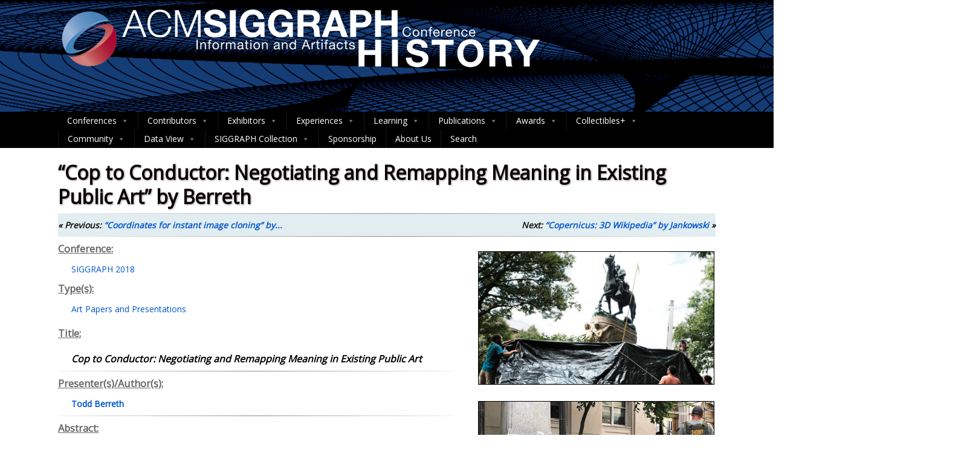

--- FILE ---
content_type: text/html; charset=UTF-8
request_url: https://history.siggraph.org/learning/cop-to-conductor-negotiating-and-remapping-meaning-in-existing-public-art-by-berreth/
body_size: 36842
content:
<style>
  .header-siggraph {
    background-image: url('https://history.siggraph.org/wp-content/uploads/2020/10/HeaderBackground.png');
  }
</style>

<div class="header header-siggraph">
  <div class="center">
    <div class="head_inner">
      <div class="logo hide_sitetitle hide_sitetagline">
        <a class="logoimga" title="ACM SIGGRAPH HISTORY ARCHIVES" href="https://history.siggraph.org/">
          <img 
            src="https://history.siggraph.org/wp-content/uploads/2023/04/SIGGRAPH-History-Title3.png" 
            alt="ACM SIGGRAPH HISTORY ARCHIVES" 
            width="1211" height="250"
            />
        </a>
      </div>
    </div>
  </div>
</div>

<!DOCTYPE html>
<html xmlns="http://www.w3.org/1999/xhtml" lang="en-US" itemscope="itemscope" itemtype="http://schema.org/WebPage">
<head>
<meta http-equiv="Content-Type" content="text/html; charset=UTF-8" />	
<!--[if IE]><meta http-equiv="X-UA-Compatible" content="IE=edge,chrome=1"><![endif]-->
<meta name="viewport" content="width=device-width, initial-scale=1.0, shrink-to-fit=no"/>
<link rel="profile" href="http://gmpg.org/xfn/11"/>


	    <meta name="title" content="&#8220;Cop to Conductor: Negotiating and Remapping Meaning in Existing Public Art&#8221; by Berreth">
    <meta name="description" content="">




<meta property="og:title" content="&#8220;Cop to Conductor: Negotiating and Remapping Meaning in Existing Public Art&#8221; by Berreth"/>
<meta property="og:type" content="website"/>
<meta property="og:url" content="https://history.siggraph.org/learning/cop-to-conductor-negotiating-and-remapping-meaning-in-existing-public-art-by-berreth/" />

<meta property="og:description" content=""/>
  <meta property="og:image" content="https://history.siggraph.org/wp-content/uploads/2023/03/2018-Art-Papers-Berreth_Cop-to-Conductor-Negotiating-and-Remapping-Meaning-in-Existing-Public-Art-01.jpg"/>
  <meta property="og:site_name" content="ACM SIGGRAPH HISTORY ARCHIVES"/>


<!--HOME-->


<!--Summary-->

<!--Photo-->

<!--Gallery-->

<!--Product-->

<link rel="pingback" href="https://history.siggraph.org/xmlrpc.php" /> 
<title>&#8220;Cop to Conductor: Negotiating and Remapping Meaning in Existing Public Art&#8221; by Berreth &#8211; ACM SIGGRAPH HISTORY ARCHIVES</title>
<meta name='robots' content='max-image-preview:large' />
	<style>img:is([sizes="auto" i], [sizes^="auto," i]) { contain-intrinsic-size: 3000px 1500px }</style>
	<link rel='dns-prefetch' href='//cdnjs.cloudflare.com' />
<link rel='dns-prefetch' href='//fonts.googleapis.com' />
<link rel="alternate" type="application/rss+xml" title="ACM SIGGRAPH HISTORY ARCHIVES &raquo; Feed" href="https://history.siggraph.org/feed/" />
<link rel="alternate" type="application/rss+xml" title="ACM SIGGRAPH HISTORY ARCHIVES &raquo; Comments Feed" href="https://history.siggraph.org/comments/feed/" />
		<!-- This site uses the Google Analytics by MonsterInsights plugin v9.11.1 - Using Analytics tracking - https://www.monsterinsights.com/ -->
							<script src="//www.googletagmanager.com/gtag/js?id=G-577TGJVJCH"  data-cfasync="false" data-wpfc-render="false" type="text/javascript" async></script>
			<script data-cfasync="false" data-wpfc-render="false" type="text/javascript">
				var mi_version = '9.11.1';
				var mi_track_user = true;
				var mi_no_track_reason = '';
								var MonsterInsightsDefaultLocations = {"page_location":"https:\/\/history.siggraph.org\/learning\/cop-to-conductor-negotiating-and-remapping-meaning-in-existing-public-art-by-berreth\/"};
								if ( typeof MonsterInsightsPrivacyGuardFilter === 'function' ) {
					var MonsterInsightsLocations = (typeof MonsterInsightsExcludeQuery === 'object') ? MonsterInsightsPrivacyGuardFilter( MonsterInsightsExcludeQuery ) : MonsterInsightsPrivacyGuardFilter( MonsterInsightsDefaultLocations );
				} else {
					var MonsterInsightsLocations = (typeof MonsterInsightsExcludeQuery === 'object') ? MonsterInsightsExcludeQuery : MonsterInsightsDefaultLocations;
				}

								var disableStrs = [
										'ga-disable-G-577TGJVJCH',
									];

				/* Function to detect opted out users */
				function __gtagTrackerIsOptedOut() {
					for (var index = 0; index < disableStrs.length; index++) {
						if (document.cookie.indexOf(disableStrs[index] + '=true') > -1) {
							return true;
						}
					}

					return false;
				}

				/* Disable tracking if the opt-out cookie exists. */
				if (__gtagTrackerIsOptedOut()) {
					for (var index = 0; index < disableStrs.length; index++) {
						window[disableStrs[index]] = true;
					}
				}

				/* Opt-out function */
				function __gtagTrackerOptout() {
					for (var index = 0; index < disableStrs.length; index++) {
						document.cookie = disableStrs[index] + '=true; expires=Thu, 31 Dec 2099 23:59:59 UTC; path=/';
						window[disableStrs[index]] = true;
					}
				}

				if ('undefined' === typeof gaOptout) {
					function gaOptout() {
						__gtagTrackerOptout();
					}
				}
								window.dataLayer = window.dataLayer || [];

				window.MonsterInsightsDualTracker = {
					helpers: {},
					trackers: {},
				};
				if (mi_track_user) {
					function __gtagDataLayer() {
						dataLayer.push(arguments);
					}

					function __gtagTracker(type, name, parameters) {
						if (!parameters) {
							parameters = {};
						}

						if (parameters.send_to) {
							__gtagDataLayer.apply(null, arguments);
							return;
						}

						if (type === 'event') {
														parameters.send_to = monsterinsights_frontend.v4_id;
							var hookName = name;
							if (typeof parameters['event_category'] !== 'undefined') {
								hookName = parameters['event_category'] + ':' + name;
							}

							if (typeof MonsterInsightsDualTracker.trackers[hookName] !== 'undefined') {
								MonsterInsightsDualTracker.trackers[hookName](parameters);
							} else {
								__gtagDataLayer('event', name, parameters);
							}
							
						} else {
							__gtagDataLayer.apply(null, arguments);
						}
					}

					__gtagTracker('js', new Date());
					__gtagTracker('set', {
						'developer_id.dZGIzZG': true,
											});
					if ( MonsterInsightsLocations.page_location ) {
						__gtagTracker('set', MonsterInsightsLocations);
					}
										__gtagTracker('config', 'G-577TGJVJCH', {"forceSSL":"true","link_attribution":"true"} );
										window.gtag = __gtagTracker;										(function () {
						/* https://developers.google.com/analytics/devguides/collection/analyticsjs/ */
						/* ga and __gaTracker compatibility shim. */
						var noopfn = function () {
							return null;
						};
						var newtracker = function () {
							return new Tracker();
						};
						var Tracker = function () {
							return null;
						};
						var p = Tracker.prototype;
						p.get = noopfn;
						p.set = noopfn;
						p.send = function () {
							var args = Array.prototype.slice.call(arguments);
							args.unshift('send');
							__gaTracker.apply(null, args);
						};
						var __gaTracker = function () {
							var len = arguments.length;
							if (len === 0) {
								return;
							}
							var f = arguments[len - 1];
							if (typeof f !== 'object' || f === null || typeof f.hitCallback !== 'function') {
								if ('send' === arguments[0]) {
									var hitConverted, hitObject = false, action;
									if ('event' === arguments[1]) {
										if ('undefined' !== typeof arguments[3]) {
											hitObject = {
												'eventAction': arguments[3],
												'eventCategory': arguments[2],
												'eventLabel': arguments[4],
												'value': arguments[5] ? arguments[5] : 1,
											}
										}
									}
									if ('pageview' === arguments[1]) {
										if ('undefined' !== typeof arguments[2]) {
											hitObject = {
												'eventAction': 'page_view',
												'page_path': arguments[2],
											}
										}
									}
									if (typeof arguments[2] === 'object') {
										hitObject = arguments[2];
									}
									if (typeof arguments[5] === 'object') {
										Object.assign(hitObject, arguments[5]);
									}
									if ('undefined' !== typeof arguments[1].hitType) {
										hitObject = arguments[1];
										if ('pageview' === hitObject.hitType) {
											hitObject.eventAction = 'page_view';
										}
									}
									if (hitObject) {
										action = 'timing' === arguments[1].hitType ? 'timing_complete' : hitObject.eventAction;
										hitConverted = mapArgs(hitObject);
										__gtagTracker('event', action, hitConverted);
									}
								}
								return;
							}

							function mapArgs(args) {
								var arg, hit = {};
								var gaMap = {
									'eventCategory': 'event_category',
									'eventAction': 'event_action',
									'eventLabel': 'event_label',
									'eventValue': 'event_value',
									'nonInteraction': 'non_interaction',
									'timingCategory': 'event_category',
									'timingVar': 'name',
									'timingValue': 'value',
									'timingLabel': 'event_label',
									'page': 'page_path',
									'location': 'page_location',
									'title': 'page_title',
									'referrer' : 'page_referrer',
								};
								for (arg in args) {
																		if (!(!args.hasOwnProperty(arg) || !gaMap.hasOwnProperty(arg))) {
										hit[gaMap[arg]] = args[arg];
									} else {
										hit[arg] = args[arg];
									}
								}
								return hit;
							}

							try {
								f.hitCallback();
							} catch (ex) {
							}
						};
						__gaTracker.create = newtracker;
						__gaTracker.getByName = newtracker;
						__gaTracker.getAll = function () {
							return [];
						};
						__gaTracker.remove = noopfn;
						__gaTracker.loaded = true;
						window['__gaTracker'] = __gaTracker;
					})();
									} else {
										console.log("");
					(function () {
						function __gtagTracker() {
							return null;
						}

						window['__gtagTracker'] = __gtagTracker;
						window['gtag'] = __gtagTracker;
					})();
									}
			</script>
							<!-- / Google Analytics by MonsterInsights -->
		<script type="text/javascript">
/* <![CDATA[ */
window._wpemojiSettings = {"baseUrl":"https:\/\/s.w.org\/images\/core\/emoji\/15.0.3\/72x72\/","ext":".png","svgUrl":"https:\/\/s.w.org\/images\/core\/emoji\/15.0.3\/svg\/","svgExt":".svg","source":{"concatemoji":"https:\/\/history.siggraph.org\/wp-includes\/js\/wp-emoji-release.min.js"}};
/*! This file is auto-generated */
!function(i,n){var o,s,e;function c(e){try{var t={supportTests:e,timestamp:(new Date).valueOf()};sessionStorage.setItem(o,JSON.stringify(t))}catch(e){}}function p(e,t,n){e.clearRect(0,0,e.canvas.width,e.canvas.height),e.fillText(t,0,0);var t=new Uint32Array(e.getImageData(0,0,e.canvas.width,e.canvas.height).data),r=(e.clearRect(0,0,e.canvas.width,e.canvas.height),e.fillText(n,0,0),new Uint32Array(e.getImageData(0,0,e.canvas.width,e.canvas.height).data));return t.every(function(e,t){return e===r[t]})}function u(e,t,n){switch(t){case"flag":return n(e,"\ud83c\udff3\ufe0f\u200d\u26a7\ufe0f","\ud83c\udff3\ufe0f\u200b\u26a7\ufe0f")?!1:!n(e,"\ud83c\uddfa\ud83c\uddf3","\ud83c\uddfa\u200b\ud83c\uddf3")&&!n(e,"\ud83c\udff4\udb40\udc67\udb40\udc62\udb40\udc65\udb40\udc6e\udb40\udc67\udb40\udc7f","\ud83c\udff4\u200b\udb40\udc67\u200b\udb40\udc62\u200b\udb40\udc65\u200b\udb40\udc6e\u200b\udb40\udc67\u200b\udb40\udc7f");case"emoji":return!n(e,"\ud83d\udc26\u200d\u2b1b","\ud83d\udc26\u200b\u2b1b")}return!1}function f(e,t,n){var r="undefined"!=typeof WorkerGlobalScope&&self instanceof WorkerGlobalScope?new OffscreenCanvas(300,150):i.createElement("canvas"),a=r.getContext("2d",{willReadFrequently:!0}),o=(a.textBaseline="top",a.font="600 32px Arial",{});return e.forEach(function(e){o[e]=t(a,e,n)}),o}function t(e){var t=i.createElement("script");t.src=e,t.defer=!0,i.head.appendChild(t)}"undefined"!=typeof Promise&&(o="wpEmojiSettingsSupports",s=["flag","emoji"],n.supports={everything:!0,everythingExceptFlag:!0},e=new Promise(function(e){i.addEventListener("DOMContentLoaded",e,{once:!0})}),new Promise(function(t){var n=function(){try{var e=JSON.parse(sessionStorage.getItem(o));if("object"==typeof e&&"number"==typeof e.timestamp&&(new Date).valueOf()<e.timestamp+604800&&"object"==typeof e.supportTests)return e.supportTests}catch(e){}return null}();if(!n){if("undefined"!=typeof Worker&&"undefined"!=typeof OffscreenCanvas&&"undefined"!=typeof URL&&URL.createObjectURL&&"undefined"!=typeof Blob)try{var e="postMessage("+f.toString()+"("+[JSON.stringify(s),u.toString(),p.toString()].join(",")+"));",r=new Blob([e],{type:"text/javascript"}),a=new Worker(URL.createObjectURL(r),{name:"wpTestEmojiSupports"});return void(a.onmessage=function(e){c(n=e.data),a.terminate(),t(n)})}catch(e){}c(n=f(s,u,p))}t(n)}).then(function(e){for(var t in e)n.supports[t]=e[t],n.supports.everything=n.supports.everything&&n.supports[t],"flag"!==t&&(n.supports.everythingExceptFlag=n.supports.everythingExceptFlag&&n.supports[t]);n.supports.everythingExceptFlag=n.supports.everythingExceptFlag&&!n.supports.flag,n.DOMReady=!1,n.readyCallback=function(){n.DOMReady=!0}}).then(function(){return e}).then(function(){var e;n.supports.everything||(n.readyCallback(),(e=n.source||{}).concatemoji?t(e.concatemoji):e.wpemoji&&e.twemoji&&(t(e.twemoji),t(e.wpemoji)))}))}((window,document),window._wpemojiSettings);
/* ]]> */
</script>
<style id='wp-emoji-styles-inline-css' type='text/css'>

	img.wp-smiley, img.emoji {
		display: inline !important;
		border: none !important;
		box-shadow: none !important;
		height: 1em !important;
		width: 1em !important;
		margin: 0 0.07em !important;
		vertical-align: -0.1em !important;
		background: none !important;
		padding: 0 !important;
	}
</style>
<link rel='stylesheet' id='wp-block-library-css' href='https://history.siggraph.org/wp-includes/css/dist/block-library/style.min.css' type='text/css' media='all' />
<style id='classic-theme-styles-inline-css' type='text/css'>
/*! This file is auto-generated */
.wp-block-button__link{color:#fff;background-color:#32373c;border-radius:9999px;box-shadow:none;text-decoration:none;padding:calc(.667em + 2px) calc(1.333em + 2px);font-size:1.125em}.wp-block-file__button{background:#32373c;color:#fff;text-decoration:none}
</style>
<style id='global-styles-inline-css' type='text/css'>
:root{--wp--preset--aspect-ratio--square: 1;--wp--preset--aspect-ratio--4-3: 4/3;--wp--preset--aspect-ratio--3-4: 3/4;--wp--preset--aspect-ratio--3-2: 3/2;--wp--preset--aspect-ratio--2-3: 2/3;--wp--preset--aspect-ratio--16-9: 16/9;--wp--preset--aspect-ratio--9-16: 9/16;--wp--preset--color--black: #000000;--wp--preset--color--cyan-bluish-gray: #abb8c3;--wp--preset--color--white: #ffffff;--wp--preset--color--pale-pink: #f78da7;--wp--preset--color--vivid-red: #cf2e2e;--wp--preset--color--luminous-vivid-orange: #ff6900;--wp--preset--color--luminous-vivid-amber: #fcb900;--wp--preset--color--light-green-cyan: #7bdcb5;--wp--preset--color--vivid-green-cyan: #00d084;--wp--preset--color--pale-cyan-blue: #8ed1fc;--wp--preset--color--vivid-cyan-blue: #0693e3;--wp--preset--color--vivid-purple: #9b51e0;--wp--preset--gradient--vivid-cyan-blue-to-vivid-purple: linear-gradient(135deg,rgba(6,147,227,1) 0%,rgb(155,81,224) 100%);--wp--preset--gradient--light-green-cyan-to-vivid-green-cyan: linear-gradient(135deg,rgb(122,220,180) 0%,rgb(0,208,130) 100%);--wp--preset--gradient--luminous-vivid-amber-to-luminous-vivid-orange: linear-gradient(135deg,rgba(252,185,0,1) 0%,rgba(255,105,0,1) 100%);--wp--preset--gradient--luminous-vivid-orange-to-vivid-red: linear-gradient(135deg,rgba(255,105,0,1) 0%,rgb(207,46,46) 100%);--wp--preset--gradient--very-light-gray-to-cyan-bluish-gray: linear-gradient(135deg,rgb(238,238,238) 0%,rgb(169,184,195) 100%);--wp--preset--gradient--cool-to-warm-spectrum: linear-gradient(135deg,rgb(74,234,220) 0%,rgb(151,120,209) 20%,rgb(207,42,186) 40%,rgb(238,44,130) 60%,rgb(251,105,98) 80%,rgb(254,248,76) 100%);--wp--preset--gradient--blush-light-purple: linear-gradient(135deg,rgb(255,206,236) 0%,rgb(152,150,240) 100%);--wp--preset--gradient--blush-bordeaux: linear-gradient(135deg,rgb(254,205,165) 0%,rgb(254,45,45) 50%,rgb(107,0,62) 100%);--wp--preset--gradient--luminous-dusk: linear-gradient(135deg,rgb(255,203,112) 0%,rgb(199,81,192) 50%,rgb(65,88,208) 100%);--wp--preset--gradient--pale-ocean: linear-gradient(135deg,rgb(255,245,203) 0%,rgb(182,227,212) 50%,rgb(51,167,181) 100%);--wp--preset--gradient--electric-grass: linear-gradient(135deg,rgb(202,248,128) 0%,rgb(113,206,126) 100%);--wp--preset--gradient--midnight: linear-gradient(135deg,rgb(2,3,129) 0%,rgb(40,116,252) 100%);--wp--preset--font-size--small: 13px;--wp--preset--font-size--medium: 20px;--wp--preset--font-size--large: 36px;--wp--preset--font-size--x-large: 42px;--wp--preset--spacing--20: 0.44rem;--wp--preset--spacing--30: 0.67rem;--wp--preset--spacing--40: 1rem;--wp--preset--spacing--50: 1.5rem;--wp--preset--spacing--60: 2.25rem;--wp--preset--spacing--70: 3.38rem;--wp--preset--spacing--80: 5.06rem;--wp--preset--shadow--natural: 6px 6px 9px rgba(0, 0, 0, 0.2);--wp--preset--shadow--deep: 12px 12px 50px rgba(0, 0, 0, 0.4);--wp--preset--shadow--sharp: 6px 6px 0px rgba(0, 0, 0, 0.2);--wp--preset--shadow--outlined: 6px 6px 0px -3px rgba(255, 255, 255, 1), 6px 6px rgba(0, 0, 0, 1);--wp--preset--shadow--crisp: 6px 6px 0px rgba(0, 0, 0, 1);}:where(.is-layout-flex){gap: 0.5em;}:where(.is-layout-grid){gap: 0.5em;}body .is-layout-flex{display: flex;}.is-layout-flex{flex-wrap: wrap;align-items: center;}.is-layout-flex > :is(*, div){margin: 0;}body .is-layout-grid{display: grid;}.is-layout-grid > :is(*, div){margin: 0;}:where(.wp-block-columns.is-layout-flex){gap: 2em;}:where(.wp-block-columns.is-layout-grid){gap: 2em;}:where(.wp-block-post-template.is-layout-flex){gap: 1.25em;}:where(.wp-block-post-template.is-layout-grid){gap: 1.25em;}.has-black-color{color: var(--wp--preset--color--black) !important;}.has-cyan-bluish-gray-color{color: var(--wp--preset--color--cyan-bluish-gray) !important;}.has-white-color{color: var(--wp--preset--color--white) !important;}.has-pale-pink-color{color: var(--wp--preset--color--pale-pink) !important;}.has-vivid-red-color{color: var(--wp--preset--color--vivid-red) !important;}.has-luminous-vivid-orange-color{color: var(--wp--preset--color--luminous-vivid-orange) !important;}.has-luminous-vivid-amber-color{color: var(--wp--preset--color--luminous-vivid-amber) !important;}.has-light-green-cyan-color{color: var(--wp--preset--color--light-green-cyan) !important;}.has-vivid-green-cyan-color{color: var(--wp--preset--color--vivid-green-cyan) !important;}.has-pale-cyan-blue-color{color: var(--wp--preset--color--pale-cyan-blue) !important;}.has-vivid-cyan-blue-color{color: var(--wp--preset--color--vivid-cyan-blue) !important;}.has-vivid-purple-color{color: var(--wp--preset--color--vivid-purple) !important;}.has-black-background-color{background-color: var(--wp--preset--color--black) !important;}.has-cyan-bluish-gray-background-color{background-color: var(--wp--preset--color--cyan-bluish-gray) !important;}.has-white-background-color{background-color: var(--wp--preset--color--white) !important;}.has-pale-pink-background-color{background-color: var(--wp--preset--color--pale-pink) !important;}.has-vivid-red-background-color{background-color: var(--wp--preset--color--vivid-red) !important;}.has-luminous-vivid-orange-background-color{background-color: var(--wp--preset--color--luminous-vivid-orange) !important;}.has-luminous-vivid-amber-background-color{background-color: var(--wp--preset--color--luminous-vivid-amber) !important;}.has-light-green-cyan-background-color{background-color: var(--wp--preset--color--light-green-cyan) !important;}.has-vivid-green-cyan-background-color{background-color: var(--wp--preset--color--vivid-green-cyan) !important;}.has-pale-cyan-blue-background-color{background-color: var(--wp--preset--color--pale-cyan-blue) !important;}.has-vivid-cyan-blue-background-color{background-color: var(--wp--preset--color--vivid-cyan-blue) !important;}.has-vivid-purple-background-color{background-color: var(--wp--preset--color--vivid-purple) !important;}.has-black-border-color{border-color: var(--wp--preset--color--black) !important;}.has-cyan-bluish-gray-border-color{border-color: var(--wp--preset--color--cyan-bluish-gray) !important;}.has-white-border-color{border-color: var(--wp--preset--color--white) !important;}.has-pale-pink-border-color{border-color: var(--wp--preset--color--pale-pink) !important;}.has-vivid-red-border-color{border-color: var(--wp--preset--color--vivid-red) !important;}.has-luminous-vivid-orange-border-color{border-color: var(--wp--preset--color--luminous-vivid-orange) !important;}.has-luminous-vivid-amber-border-color{border-color: var(--wp--preset--color--luminous-vivid-amber) !important;}.has-light-green-cyan-border-color{border-color: var(--wp--preset--color--light-green-cyan) !important;}.has-vivid-green-cyan-border-color{border-color: var(--wp--preset--color--vivid-green-cyan) !important;}.has-pale-cyan-blue-border-color{border-color: var(--wp--preset--color--pale-cyan-blue) !important;}.has-vivid-cyan-blue-border-color{border-color: var(--wp--preset--color--vivid-cyan-blue) !important;}.has-vivid-purple-border-color{border-color: var(--wp--preset--color--vivid-purple) !important;}.has-vivid-cyan-blue-to-vivid-purple-gradient-background{background: var(--wp--preset--gradient--vivid-cyan-blue-to-vivid-purple) !important;}.has-light-green-cyan-to-vivid-green-cyan-gradient-background{background: var(--wp--preset--gradient--light-green-cyan-to-vivid-green-cyan) !important;}.has-luminous-vivid-amber-to-luminous-vivid-orange-gradient-background{background: var(--wp--preset--gradient--luminous-vivid-amber-to-luminous-vivid-orange) !important;}.has-luminous-vivid-orange-to-vivid-red-gradient-background{background: var(--wp--preset--gradient--luminous-vivid-orange-to-vivid-red) !important;}.has-very-light-gray-to-cyan-bluish-gray-gradient-background{background: var(--wp--preset--gradient--very-light-gray-to-cyan-bluish-gray) !important;}.has-cool-to-warm-spectrum-gradient-background{background: var(--wp--preset--gradient--cool-to-warm-spectrum) !important;}.has-blush-light-purple-gradient-background{background: var(--wp--preset--gradient--blush-light-purple) !important;}.has-blush-bordeaux-gradient-background{background: var(--wp--preset--gradient--blush-bordeaux) !important;}.has-luminous-dusk-gradient-background{background: var(--wp--preset--gradient--luminous-dusk) !important;}.has-pale-ocean-gradient-background{background: var(--wp--preset--gradient--pale-ocean) !important;}.has-electric-grass-gradient-background{background: var(--wp--preset--gradient--electric-grass) !important;}.has-midnight-gradient-background{background: var(--wp--preset--gradient--midnight) !important;}.has-small-font-size{font-size: var(--wp--preset--font-size--small) !important;}.has-medium-font-size{font-size: var(--wp--preset--font-size--medium) !important;}.has-large-font-size{font-size: var(--wp--preset--font-size--large) !important;}.has-x-large-font-size{font-size: var(--wp--preset--font-size--x-large) !important;}
:where(.wp-block-post-template.is-layout-flex){gap: 1.25em;}:where(.wp-block-post-template.is-layout-grid){gap: 1.25em;}
:where(.wp-block-columns.is-layout-flex){gap: 2em;}:where(.wp-block-columns.is-layout-grid){gap: 2em;}
:root :where(.wp-block-pullquote){font-size: 1.5em;line-height: 1.6;}
</style>
<link rel='stylesheet' id='contributor-styles-css' href='https://history.siggraph.org/wp-content/plugins/siggraph-archive-plugin/src/contributors/css/contributor-styles.css' type='text/css' media='all' />
<link rel='stylesheet' id='font-awesome-css' href='https://cdnjs.cloudflare.com/ajax/libs/font-awesome/6.0.0/css/all.min.css' type='text/css' media='all' />
<link rel='stylesheet' id='megamenu-css' href='https://history.siggraph.org/wp-content/uploads/maxmegamenu/style.css' type='text/css' media='all' />
<link rel='stylesheet' id='dashicons-css' href='https://history.siggraph.org/wp-includes/css/dashicons.min.css' type='text/css' media='all' />
<link rel='stylesheet' id='parent-style-css' href='https://history.siggraph.org/wp-content/themes/optimizer_pro/style.css' type='text/css' media='all' />
<link rel='stylesheet' id='form-controllers-style-css' href='https://history.siggraph.org/wp-content/themes/optimizer_pro-child/src/contributors/css/form-controllers-style.css' type='text/css' media='all' />
<link rel='stylesheet' id='filtration-buttons-style-legacy-css' href='https://history.siggraph.org/wp-content/themes/optimizer_pro-child/src/filtration/css/filtration-buttons-style.css?v=1764788814' type='text/css' media='all' />
<link rel='stylesheet' id='export-form-style-css' href='https://history.siggraph.org/wp-content/themes/optimizer_pro-child/src/export/css/export-form-style.css' type='text/css' media='all' />
<link rel='stylesheet' id='optimizer-style-css' href='https://history.siggraph.org/wp-content/themes/optimizer_pro-child/style.css' type='text/css' media='all' />
<link rel='stylesheet' id='optimizer-style-core-css' href='https://history.siggraph.org/wp-content/themes/optimizer_pro/style_core.css' type='text/css' media='all' />
<link rel='stylesheet' id='optimizer-icons-css' href='https://history.siggraph.org/wp-content/themes/optimizer_pro/assets/fonts/font-awesome.css' type='text/css' media='all' />
<link rel='stylesheet' id='optimizer_google_fonts-css' href='//fonts.googleapis.com/css?display=swap&#038;family=Armata%3Aregular%26subset%3Dlatin%2C' type='text/css' media='screen' />
<link rel='stylesheet' id='wpdreams-asl-basic-css' href='https://history.siggraph.org/wp-content/plugins/ajax-search-lite/css/style.basic.css' type='text/css' media='all' />
<style id='wpdreams-asl-basic-inline-css' type='text/css'>

					div[id*='ajaxsearchlitesettings'].searchsettings .asl_option_inner label {
						font-size: 0px !important;
						color: rgba(0, 0, 0, 0);
					}
					div[id*='ajaxsearchlitesettings'].searchsettings .asl_option_inner label:after {
						font-size: 11px !important;
						position: absolute;
						top: 0;
						left: 0;
						z-index: 1;
					}
					.asl_w_container {
						width: 100%;
						margin: 0px 0px 0px 0px;
						min-width: 200px;
					}
					div[id*='ajaxsearchlite'].asl_m {
						width: 100%;
					}
					div[id*='ajaxsearchliteres'].wpdreams_asl_results div.resdrg span.highlighted {
						font-weight: bold;
						color: rgb(147, 16, 11);
						background-color: rgba(238, 238, 238, 1);
					}
					div[id*='ajaxsearchliteres'].wpdreams_asl_results .results img.asl_image {
						width: 50px;
						height: 50px;
						object-fit: cover;
					}
					div[id*='ajaxsearchlite'].asl_r .results {
						max-height: auto;
					}
					div[id*='ajaxsearchlite'].asl_r {
						position: absolute;
					}
				
						div.asl_r.asl_w.vertical .results .item::after {
							display: block;
							position: absolute;
							bottom: 0;
							content: '';
							height: 1px;
							width: 100%;
							background: #D8D8D8;
						}
						div.asl_r.asl_w.vertical .results .item.asl_last_item::after {
							display: none;
						}
					
</style>
<link rel='stylesheet' id='wpdreams-asl-instance-css' href='https://history.siggraph.org/wp-content/plugins/ajax-search-lite/css/style-underline.css' type='text/css' media='all' />
<link rel='stylesheet' id='relevanssi-live-search-css' href='https://history.siggraph.org/wp-content/plugins/relevanssi-live-ajax-search/assets/styles/style.css' type='text/css' media='all' />
<script type="text/javascript" src="https://history.siggraph.org/wp-content/plugins/google-analytics-for-wordpress/assets/js/frontend-gtag.min.js" id="monsterinsights-frontend-script-js" async="async" data-wp-strategy="async"></script>
<script data-cfasync="false" data-wpfc-render="false" type="text/javascript" id='monsterinsights-frontend-script-js-extra'>/* <![CDATA[ */
var monsterinsights_frontend = {"js_events_tracking":"true","download_extensions":"doc,pdf,ppt,zip,xls,docx,pptx,xlsx","inbound_paths":"[]","home_url":"https:\/\/history.siggraph.org","hash_tracking":"false","v4_id":"G-577TGJVJCH"};/* ]]> */
</script>
<script type="text/javascript" src="https://history.siggraph.org/wp-includes/js/jquery/jquery.min.js" id="jquery-core-js"></script>
<script type="text/javascript" src="https://history.siggraph.org/wp-includes/js/jquery/jquery-migrate.min.js" id="jquery-migrate-js"></script>
<script type="text/javascript" id="jquery-migrate-js-after">
/* <![CDATA[ */
jQuery(function() {  jQuery(".so-panel.widget").each(function (){   jQuery(this).attr("id", jQuery(this).find(".so_widget_id").attr("data-panel-id"))  });  });
/* ]]> */
</script>
<link rel="https://api.w.org/" href="https://history.siggraph.org/wp-json/" /><link rel="canonical" href="https://history.siggraph.org/learning/cop-to-conductor-negotiating-and-remapping-meaning-in-existing-public-art-by-berreth/" />
<link rel='shortlink' href='https://history.siggraph.org/?p=63727' />
<link rel="alternate" title="oEmbed (JSON)" type="application/json+oembed" href="https://history.siggraph.org/wp-json/oembed/1.0/embed?url=https%3A%2F%2Fhistory.siggraph.org%2Flearning%2Fcop-to-conductor-negotiating-and-remapping-meaning-in-existing-public-art-by-berreth%2F" />
<link rel="alternate" title="oEmbed (XML)" type="text/xml+oembed" href="https://history.siggraph.org/wp-json/oembed/1.0/embed?url=https%3A%2F%2Fhistory.siggraph.org%2Flearning%2Fcop-to-conductor-negotiating-and-remapping-meaning-in-existing-public-art-by-berreth%2F&#038;format=xml" />
<script type="text/javascript">
(function(url){
	if(/(?:Chrome\/26\.0\.1410\.63 Safari\/537\.31|WordfenceTestMonBot)/.test(navigator.userAgent)){ return; }
	var addEvent = function(evt, handler) {
		if (window.addEventListener) {
			document.addEventListener(evt, handler, false);
		} else if (window.attachEvent) {
			document.attachEvent('on' + evt, handler);
		}
	};
	var removeEvent = function(evt, handler) {
		if (window.removeEventListener) {
			document.removeEventListener(evt, handler, false);
		} else if (window.detachEvent) {
			document.detachEvent('on' + evt, handler);
		}
	};
	var evts = 'contextmenu dblclick drag dragend dragenter dragleave dragover dragstart drop keydown keypress keyup mousedown mousemove mouseout mouseover mouseup mousewheel scroll'.split(' ');
	var logHuman = function() {
		if (window.wfLogHumanRan) { return; }
		window.wfLogHumanRan = true;
		var wfscr = document.createElement('script');
		wfscr.type = 'text/javascript';
		wfscr.async = true;
		wfscr.src = url + '&r=' + Math.random();
		(document.getElementsByTagName('head')[0]||document.getElementsByTagName('body')[0]).appendChild(wfscr);
		for (var i = 0; i < evts.length; i++) {
			removeEvent(evts[i], logHuman);
		}
	};
	for (var i = 0; i < evts.length; i++) {
		addEvent(evts[i], logHuman);
	}
})('//history.siggraph.org/?wordfence_lh=1&hid=38EC67AA874C859256C8840834510DA3');
</script><style type="text/css">

/*Fixed Background*/

	/*BOXED LAYOUT*/
	.site_boxed .layer_wrapper, body.home.site_boxed #slidera {width: 85%;float: left;margin: 0 7.5%;
	background-color: #ffffff;}
	.site_boxed .stat_bg, .site_boxed .stat_bg_overlay, .site_boxed .stat_bg img, .site_boxed .is-sticky .header{width:85%;}
	.site_boxed .social_buttons{background-color: #ffffff;}
	.site_boxed .center {width: 95%;margin: 0 auto;}
	.site_boxed .head_top .center{ width:95%;}
	/*Left Sidebar*/
	@media screen and (min-width: 960px){
	.header_sidebar.site_boxed #slidera, .header_sidebar.site_boxed .home_wrap.layer_wrapper, .header_sidebar.site_boxed .footer_wrap.layer_wrapper, .header_sidebar.site_boxed .page_wrap.layer_wrapper, .header_sidebar.site_boxed .post_wrap.layer_wrapper, .header_sidebar.site_boxed .page_blog_wrap.layer_wrapper, .header_sidebar.site_boxed .page_contact_wrap.layer_wrapper, .header_sidebar.site_boxed .page_fullwidth_wrap.layer_wrapper, .header_sidebar.site_boxed .category_wrap.layer_wrapper, .header_sidebar.site_boxed .search_wrap.layer_wrapper, .header_sidebar.site_boxed .fofo_wrap.layer_wrapper, .header_sidebar .site_boxed .author_wrap.layer_wrapper, .header_sidebar.site_boxed .head_top{width: calc(85% - 300px)!important;margin-left: calc(300px + 7.5%)!important;}
	.header_sidebar.site_boxed .stat_bg_overlay, .header_sidebar.site_boxed .stat_bg{width: calc(85% - 300px)!important;left: 300px;}
	
	}



/*Site Content Text Style*/
body, input, textarea{ 
	font-family:'Open Sans';	font-size:14px; 	font-weight:400; }

.single_metainfo, .single_post .single_metainfo a, a:link, a:visited, .single_post_content .tabs li a{ color:#0c0c0c;}
body .listing-item .lt_cats a{ color:#0c0c0c;}

.sidr-class-header_s.sidr-class-head_search i:before {font-family: 'FontAwesome', 'Open Sans';;}

/*LINK COLOR*/
.org_comment a, .thn_post_wrap a:not(.wp-block-button__link):link, .thn_post_wrap a:not(.wp-block-button__link):visited, .lts_lightbox_content a:link, .lts_lightbox_content a:visited, .athor_desc a:link, .athor_desc a:visited, .product_meta a:hover{color:#0056ce;}
.org_comment a:hover, .thn_post_wrap a:not(.wp-block-button__link):link:hover, .lts_lightbox_content a:link:hover, .lts_lightbox_content a:visited:hover, .athor_desc a:link:hover, .athor_desc a:visited:hover{color:#d4eafc;}



/*-----------------------------Single Post Background------------------------------------*/
/*----------------------------------------------------*/		





.page_head, .author_div, .single.single_style_header .single_post_header{ background-color:#f7fcff; color:#000000;text-align:center;}
.page_head .postitle{color:#000000;}	
.page_head .layerbread a, .page_head .woocommerce-breadcrumb{color:#000000;}	
.single_post_header, .single.single_style_header .single_post_content .postitle, .single_style_header .single_metainfo, .single_style_header .single_metainfo i, .single_style_header .single_metainfo a{color:#000000;}




/*-----------------------------Static Slider Content box------------------------------------*/
#slidera{min-height:initial;}.stat_content_inner .center{width:0%;}
.stat_content_inner{bottom:0%; color:#0c0c0c;}

/*SLIDER HEIGHT RESTRICT*/



/*SLIDER FONT SIZE*/
#accordion h3 a, #zn_nivo h3 a{font-size:36px; line-height:1.3em}
/*STATIC SLIDE CTA BUTTONS COLORS*/
.static_cta1.cta_hollow, .static_cta1.cta_hollow_big, .static_cta1.cta_hollow_small, .static_cta1.cta_square_hollow, .static_cta1.cta_square_hollow_big, .static_cta1.cta_square_hollow_small{ background:transparent!important; color:#ffffff;}
.static_cta1.cta_flat, .static_cta1.cta_flat_big, .static_cta1.cta_flat_small, .static_cta1.cta_rounded, .static_cta1.cta_rounded_big, .static_cta1.cta_rounded_small, .static_cta1.cta_hollow:hover, .static_cta1.cta_hollow_big:hover, .static_cta1.cta_hollow_small:hover, .static_cta1.cta_square, .static_cta1.cta_square_small, .static_cta1.cta_square_big, .static_cta1.cta_square_hollow:hover, .static_cta1.cta_square_hollow_small:hover, .static_cta1.cta_square_hollow_big:hover{ background:#36abfc!important; color:#ffffff; border-color:#36abfc!important;}


.static_cta2.cta_hollow, .static_cta2.cta_hollow_big, .static_cta2.cta_hollow_small, .static_cta2.cta_square_hollow, .static_cta2.cta_square_hollow_big, .static_cta2.cta_square_hollow_small{ background:transparent!important; color:#ffffff;}
.static_cta2.cta_flat, .static_cta2.cta_flat_big, .static_cta2.cta_flat_small, .static_cta2.cta_rounded, .static_cta2.cta_rounded_big, .static_cta2.cta_rounded_small, .static_cta2.cta_hollow:hover, .static_cta2.cta_hollow_big:hover, .static_cta2.cta_hollow_small:hover, .static_cta2.cta_square, .static_cta2.cta_square_small, .static_cta2.cta_square_big, .static_cta2.cta_square_hollow:hover, .static_cta2.cta_square_hollow_small:hover, .static_cta2.cta_square_hollow_big:hover{ background:#36abfc!important; color:#ffffff; border-color:#36abfc!important;}

/*------------------------SLIDER HEIGHT----------------------*/
/*Slider Height*/
#accordion, #slide_acord, .accord_overlay{ height:150px;}
.kwicks li{ max-height:150px;min-height:150px;}



/*-----------------------------COLORS------------------------------------*/
		/*Header Color*/
		.header{ position:relative!important; background-color:#153d75; 
				}
				/*Header Color*/
		body .header{ position:relative!important; background-color:#153d75;}
		.page #slidera, .single #slidera, .archive #slidera, .search #slidera, .error404 #slidera{ height:auto!important;}
		
				
		.header_sidebar .head_inner{background-color:#153d75; }
		
				
		/*Boxed Header should have boxed width*/
		body.home.site_boxed .header_wrap.layer_wrapper{width: 85%;float: left;margin: 0 7.5%;}

		.home.has_trans_header.page .header, .home.has_trans_header.page-template-page-frontpage_template .is-sticky .header{ background-color:#153d75!important;}
		@media screen and (max-width: 480px){
		.home.has_trans_header .header{ background-color:#153d75!important;}
		}
		
				
		.home .is-sticky .header, .page_header_transparent .is-sticky .header{ position:fixed!important; background-color:#153d75!important;box-shadow: 0 0 4px rgba(0, 0, 0, 0.2)!important; transition-delay:0.3s; -webkit-transition-delay:0.3s; -moz-transition-delay:0.3s;}
		
		/*TOPBAR COLORS*/
		.head_top, #topbar_menu ul li a{ font-size:16px;}
		.head_top, .page_header_transparent .is-sticky .head_top, #topbar_menu #optimizer_minicart {background-color:#153d75;}
		#topbar_menu #optimizer_minicart{color:#f9f9f9;}
		.page_header_transparent .head_top {  background: rgba(0, 0, 0, 0.3);}
		.head_search, .top_head_soc a, .tophone_on .head_phone, .tophone_on .head_phone span, .tophone_on .head_phone i, .tophone_on .head_phone a, .topsearch_on .head_phone a, .topsearch_on .head_search i, #topbar_menu ul li a, body.has_trans_header.home .is-sticky .head_top a, body.page_header_transparent .is-sticky .head_top a, body.has_trans_header.home .is-sticky #topbar_menu ul li a, body.page_header_transparent .is-sticky #topbar_menu ul li a, #topbar-hamburger-menu{color:#f9f9f9;}
		.head_top .social_bookmarks.bookmark_hexagon a:before {border-bottom-color: rgba(249,249,249, 0.3)!important;}
		.head_top .social_bookmarks.bookmark_hexagon a i {background-color:rgba(249,249,249, 0.3)!important;}
		.head_top .social_bookmarks.bookmark_hexagon a:after { border-top-color:rgba(249,249,249, 0.3)!important;}
		
		/*LOGO*/
				.logo h2, .logo h1, .logo h2 a, .logo h1 a{ 
			font-family:'Armata'; 			font-size:1.75em;			color:#ffffff;
      }

            
		span.desc{font-size: 12px;}
		body.has_trans_header.home .header .logo h2, body.has_trans_header.home .header .logo h1, body.has_trans_header.home .header .logo h2 a, body.has_trans_header.home .header .logo h1 a, body.has_trans_header.home span.desc, body.page_header_transparent .header .logo h2, body.page_header_transparent .header .logo h1, body.page_header_transparent .header .logo h2 a, body.page_header_transparent .header .logo h1 a, body.page_header_transparent span.desc, body.has_trans_header.home .head_top a{ color:#fff;}
		body.has_trans_header .is-sticky .header .logo h2 a, body.has_trans_header .is-sticky .header .logo h1 a, body.page_header_transparent .is-sticky .header .logo h2 a, body.page_header_transparent .is-sticky .header .logo h1 a{color:#ffffff;}
		#simple-menu, body.home.has_trans_header .is-sticky #simple-menu{color:#ffffff;}
		body.home.has_trans_header #simple-menu{color:#fff;}
		span.desc{color:#ffffff;}
		body.has_trans_header.home .is-sticky span.desc, body.page_header_transparent .is-sticky span.desc{color:#ffffff;}
		
		body.has_trans_header.home .is-sticky .header .logo h2 a, body.has_trans_header.home .is-sticky .header .logo h1 a, body.page_header_transparent .is-sticky .header .logo h2 a, body.page_header_transparent .is-sticky .header .logo h1 a{color:#ffffff;}
				
		/*MENU Text Color*/
		#topmenu ul li a, .header_s.head_search i{color:#ffffff;}
		body.has_trans_header.home #topmenu ul li a, body.page_header_transparent #topmenu ul li a, body.page_header_transparent .head_top a, body.has_trans_header.home #topbar_menu ul li a, body.page_header_transparent #topbar_menu ul li a, .home.has_trans_header .head_soc .social_bookmarks a, .page_header_transparent .head_soc .social_bookmarks a{ color:#fff;}
		body.header_sidebar.home #topmenu ul li a, #topmenu #optimizer_minicart{color:#ffffff;}
      
      #topmenu ul li ul:not(.mega-sub-menu){background-color:rgba(0,0,0, 0.5);}
      
		#topmenu ul li ul li a:hover{ background-color:#9b2049; color:#ffffff;}
		.head_soc .social_bookmarks a, .home.has_trans_header .is-sticky .head_soc .social_bookmarks a, .page_header_transparent .is-sticky .head_soc .social_bookmarks a{color:#ffffff;}
		.head_soc .social_bookmarks.bookmark_hexagon a:before {border-bottom-color: rgba(255,255,255, 0.3)!important;}
		.head_soc .social_bookmarks.bookmark_hexagon a i {background-color:rgba(255,255,255, 0.3)!important;}
		.head_soc .social_bookmarks.bookmark_hexagon a:after { border-top-color:rgba(255,255,255, 0.3)!important;}
		body.has_trans_header.home .is-sticky #topmenu ul li a, body.page_header_transparent .is-sticky #topmenu ul li a{color:#ffffff;}
      
      /*SUBMENU Text Color*/
      #topmenu ul li ul li a, body.has_trans_header.home #topbar_menu ul li ul li a, body.page_header_transparent #topbar_menu ul li ul li a, body.header_sidebar.home #topmenu ul li a{color:#ffffff;}

		/*Menu Highlight*/
		#topmenu li.menu_highlight_slim{ border-color:#ffffff;}
		#topmenu li.menu_highlight_slim:hover{ background-color:#9b2049;border-color:#9b2049;}
		#topmenu li.menu_highlight_slim:hover>a{ color:#ffffff!important;}
		#topmenu li.menu_highlight{ background-color:#9b2049; border-color:#9b2049;}
		#topmenu li.menu_highlight a, #topmenu li.menu_highlight_slim a{color:#ffffff!important;}
		#topmenu li.menu_highlight:hover{border-color:#9b2049; background-color:transparent;}
		#topmenu li.menu_highlight:hover>a{ color:#9b2049!important;}
		
		#topmenu ul li.menu_hover a{border-color:#e5e5e5;}
		#topmenu ul.menu>li:hover:after{background-color:#e5e5e5;}
		#topmenu ul li.menu_hover>a, body.has_trans_header.home #topmenu ul li.menu_hover>a, #topmenu ul li.current-menu-item>a[href*="#"]:hover{color:#e5e5e5;}
		#topmenu ul li.current-menu-item>a, body.header_sidebar #topmenu ul li.current-menu-item>a, body.has_trans_header.header_sidebar .is-sticky #topmenu ul li.current-menu-item>a, body.page_header_transparent.header_sidebar .is-sticky #topmenu ul li.current-menu-item>a{color:#dae2ea;}
		#topmenu ul li.current-menu-item.onepagemenu_highlight>a, body.header_sidebar #topmenu ul li.menu_hover>a{color:#e5e5e5!important;}
		#topmenu ul li ul li.current-menu-item.onepagemenu_highlight a { color: #FFFFFF!important;}
		#topmenu ul li ul{border-color:#e5e5e5 transparent transparent transparent;}

		.logo_center_left #topmenu, .logo_center #topmenu{background-color:#000000;}
		.left_header_content, .left_header_content a{color:#ffffff;}


		/*BASE Color*/
		.widget_border, .heading_border, #wp-calendar #today, .thn_post_wrap .more-link:hover, .moretag:hover, .search_term #searchsubmit, .error_msg #searchsubmit, #searchsubmit, .optimizer_pagenav a:hover, .nav-box a:hover .left_arro, .nav-box a:hover .right_arro, .pace .pace-progress, .homeposts_title .menu_border, span.widget_border, .ast_login_widget #loginform #wp-submit, .prog_wrap, .lts_layout1 a.image, .lts_layout2 a.image, .lts_layout3 a.image, .rel_tab:hover .related_img, .wpcf7-submit, .nivoinner .slide_button_wrap .lts_button, #accordion .slide_button_wrap .lts_button, .img_hover, p.form-submit #submit, .contact_form_wrap, .style2 .contact_form_wrap .contact_button, .style3 .contact_form_wrap .contact_button, .style4 .contact_form_wrap .contact_button, .optimizer_front_slider #opt_carousel .slidee li .acord_text .slide_button_wrap a, .hover_topborder .midrow_block:before, .acord_text p a{background-color:#9b2049;} 
		
		.share_active, .comm_auth a, .logged-in-as a, .citeping a, .lay3 h2 a:hover, .lay4 h2 a:hover, .lay5 .postitle a:hover, .nivo-caption p a, .org_comment a, .org_ping a, .no_contact_map .contact_submit input, .contact_submit input:hover, .widget_calendar td a, .ast_biotxt a, .ast_bio .ast_biotxt h3, .lts_layout2 .listing-item h2 a:hover, .lts_layout3 .listing-item h2 a:hover, .lts_layout4 .listing-item h2 a:hover, .lts_layout5 .listing-item h2 a:hover, .rel_tab:hover .rel_hover, .post-password-form input[type~=submit], .bio_head h3, .blog_mo a:hover, .ast_navigation a:hover, .lts_layout4 .blog_mo a:hover{color:#9b2049;}
		#home_widgets .widget .thn_wgt_tt, #sidebar .widget .thn_wgt_tt, #footer .widget .thn_wgt_tt, .astwt_iframe a, .ast_bio .ast_biotxt h3, .ast_bio .ast_biotxt a, .nav-box a span{color:#9b2049;}
		.pace .pace-activity{border-top-color: #9b2049!important;border-left-color: #9b2049!important;}
		.pace .pace-progress-inner{box-shadow: 0 0 10px #9b2049, 0 0 5px #9b2049;
		  -webkit-box-shadow: 0 0 10px #9b2049, 0 0 5px #9b2049;
		  -moz-box-shadow: 0 0 10px #9b2049, 0 0 5px #9b2049;}
		
		.fotorama__thumb-border, .ast_navigation a:hover{ border-color:#9b2049!important;}
		
		.hover_colorbg .midrow_block:before{ background-color:rgba(155,32,73, 0.3);}
		
		/*Text Color on BASE COLOR Element*/
		.icon_round a, #wp-calendar #today, .moretag:hover, .search_term #searchsubmit, .error_msg #searchsubmit, .optimizer_pagenav a:hover, .ast_login_widget #loginform #wp-submit, #searchsubmit, .prog_wrap, .rel_tab .related_img i, .lay1 h2.postitle a, .nivoinner .slide_button_wrap .lts_button, #accordion .slide_button_wrap .lts_button, .lts_layout1 .icon_wrap a, .lts_layout2 .icon_wrap a, .lts_layout3 .icon_wrap a, .lts_layout1 .icon_wrap a:hover, .lts_layout2 .icon_wrap a:hover, .lts_layout3 .icon_wrap a:hover, .optimizer_front_slider #opt_carousel .slidee li .acord_text .slide_button_wrap a{color:#ffffff!important;}
		.thn_post_wrap .listing-item .moretag:hover, body .lts_layout1 .listing-item .title, .lts_layout2 .img_wrap .optimizer_plus, .img_hover .icon_wrap a, #footer .widgets .widget .img_hover .icon_wrap a, body .thn_post_wrap .lts_layout1 .icon_wrap a, .wpcf7-submit, p.form-submit #submit, .optimposts .type-product span.onsale, .style2 .contact_form_wrap .contact_button, .style3 .contact_form_wrap .contact_button, .style4 .contact_form_wrap .contact_button, .lay3.portfolio_wrap .post_content .catag_list, .lay3.portfolio_wrap .post_content .catag_list a, .lay3.portfolio_wrap h2 a{color:#ffffff!important;}
		.hover_colorbg .midrow_block:before, .hover_colorbg .midrow_block:hover .block_content, .hover_colorbg .midrow_block:hover h2, .hover_colorbg .midrow_block:hover h3, .hover_colorbg .midrow_block:hover h4, .hover_colorbg .midrow_block:hover a, .contact_form_wrap .contact_button, .contact_buttn_spinner, .acord_text p a{color:#ffffff!important;}		
		




/*Sidebar Widget Background Color */
#sidebar .widget{ background-color:#FFFFFF;}
/*Widget Title Color */
#sidebar .widget .widgettitle, #sidebar .widget .widgettitle a{color:#666666;}
#sidebar .widget li a, #sidebar .widget, #sidebar .widget .widget_wrap{ color:#999999;}
#sidebar .widget .widgettitle, #sidebar .widget .widgettitle a, #sidebar .home_title{font-size:16px;}

#footer .widgets .widgettitle, #copyright a{color:#ffffff;}

/*FOOTER WIDGET COLORS*/
#footer{background-color: #212121; }
#footer .widgets .widget a, #footer .widgets{color:#ffffff;}
#footer .widgets .ast_scoial.social_style_round_text a span{color:#ffffff;}
/*COPYRIGHT COLORS*/
#copyright{background-color: #0c0c0c;  background-size: cover;}
#copyright a, #copyright{color: #ffffff;}
.foot_soc .social_bookmarks a{color:#ffffff}
.foot_soc .social_bookmarks.bookmark_hexagon a:before {border-bottom-color: rgba(255,255,255, 0.3);}
.foot_soc .social_bookmarks.bookmark_hexagon a i {background-color:rgba(255,255,255, 0.3);}
.foot_soc .social_bookmarks.bookmark_hexagon a:after { border-top-color:rgba(255,255,255, 0.3);}



/*-------------------------------------TYPOGRAPHY--------------------------------------*/


/*Post Titles, headings and Menu Font*/
h1, h2, h3, h4, h5, h6, #topmenu ul li a, .postitle, .product_title{ 
    
   font-weight:800; }


#topmenu ul li a{font-size:14px;}
#topmenu ul li {line-height: 14px;}

.single .single_post_content .postitle, .single-product h1.product_title, .single-product h2.product_title{font-size:32px;}

.page .page_head .postitle, .page .single_post .postitle, .archive .single_post .postitle{font-size:32px;}



/*Body Text Color*/
body, .home_cat a, .comment-form-comment textarea, .single_post_content .tabs li a, .thn_post_wrap .listing-item .moretag{ color:#0c0c0c;}
	
	

/*Post Title */
.postitle, .postitle a, .nav-box a, h3#comments, h3#comments_ping, .comment-reply-title, .related_h3, .nocomments, .lts_layout2 .listing-item h2 a, .lts_layout3 .listing-item h2 a, .lts_layout4 .listing-item h2 a, .lts_layout5 .listing-item h2 a, .author_inner h5, .product_title, .woocommerce-tabs h2, .related.products h2, .lts_layout4 .blog_mo a, .optimposts .type-product h2.postitle a, .woocommerce ul.products li.product h3, .portfolio_wrap .hover_style_5 h2 a, .portfolio_wrap .hover_style_5 .post_content .catag_list a, .portfolio_wrap .hover_style_5 .post_content .catag_list{ text-decoration:none; color:#0c0004;}

/*Headings Color in Post*/
.thn_post_wrap h1, .thn_post_wrap h2, .thn_post_wrap h3, .thn_post_wrap h4, .thn_post_wrap h5, .thn_post_wrap h6{color:#666666;}






.page-template-template_partspage-blog_template-php .lay4 .post_content{width:100%;}




.lay4 .ast_navigation .alignleft i:after, .lay5 .ast_navigation .alignleft i:after {content: "Previous Posts";}
.lay4 .ast_navigation .alignright i:after, .lay5 .ast_navigation .alignright i:after {content: "Next Posts";}

.sidr{ background-color:#222222}


@media screen and (max-width: 480px){
body.home.has_trans_header .header .logo h1 a, body.home.has_trans_header .header .desc{ color:#ffffff!important;}
body.home.has_trans_header .header #simple-menu, body.has_trans_header.home #topmenu ul li a{color:#ffffff!important;}
}





/*CUSTOM FONT---------------------------------------------------------*/
/*CUSTOM CSS*/
@media (max-width:425px) {
    .gallery-item {
        float: none !important;
		margin-top: 0 !important;
		width: 100% !important;
    }
}

.wp-video-shortcode iframe {   
    width: 100%;
}

/* ORIGINAL 
#OLDfooter {
   position: absolute;
   bottom: 0;
   height: 175px;
}
*/

/* ---------TRY ONE
#footer {
  position: fixed;
  bottom: 0;
  width: 100%;
  height: 175px;
  z-index: 999;
}

.single_wrap no_sidebar{
/*to allow the footer space at the bottom of the page */
padding-bottom: 175px;
}
-------- end */

/* -----------TRY TWO--------- */
html, body {
  height: 100%;
  margin: 0;
  padding: 0;
}

body {
  display: flex;
  flex-direction: column;
  min-height: 100vh;
}

.single_wrap no_sidebar {
  flex: 1;
}

#footer {
  width: 100%;
  height: 175px;
  z-index: 999;
  margin:0;
}

/* END TRY TWO */


body .no_sidebar {
   min-height: 100vh;
   margin-bottom: 20px;
}



Jun6-2025_optimizerpro_otherCSS.css
a.popup-img > img, a.popup-img:hover > i, a.popup-img:focus > i {
  display: none;
} 

a.popup-img:hover > img, a.popup-img:focus > img {
  display: block;
}

.collapsible-icon {
	line-height: unset;
	float: right;
}
	
.collapsed.collapsible-icon {
     transform: rotate(180deg);
}

table.collapsed {
   display: none;
}

.section.collapsed {
    display: none;
}
    table.svrIssueTable {
        width: 100%;
        font-size: 12px;
    }

    button.accordion:hover {
        background-color: rgb(159, 192, 235);
    }

    button.accordion {
        text-align: left;
        cursor: pointer;
        width: 100%;
        background-color: rgb(139, 170, 210);
        border: 1px solid rgb(119, 136, 153);
        padding: 10px;
        font-weight: bold;
    }

    table.svrIssueTable thead {
        border-collapse: collapse;
        background-color: rgb(222, 236, 255);
    }

    table.svrIssueTable td, table.svrIssueTable th {
        border: 1px solid rgb(212, 210, 209);
        padding: 1px 5px;
        text-align: left;
    }

    table.svrIssueTable td *, table.svrIssueTable th * {
        margin: 0;
        padding: 0;
    }




.thumbnail {
	border: solid 1px #000;
        display: flex;
}

.thumbnail a {
     flex-grow: 1;
}

.thumbnail img {
	width: 100%;
        height: 100%;
        aspect-ratio: 1 / 1;
}

.comma-list {
	display: inline;
	padding: 0;
}

.comma-list li {
	display: inline;
}

.comma-list li:after {
	content: ", ";
}

.comma-list li:last-child:after {
	content: "";
}

/* Styles for Cards from ISEA */

.summary-card-wrapper {
	border-radius: 5px;
	display: inline-grid;
	margin: 3px;
	padding: 5px;
	background-color: #fff;
	box-shadow: 0 0 5px #b9a8a8;
	height: 300px;
	width: 170px;
	overflow: hidden;
	font-size: 10px;
}

.short.summary-card-wrapper {
        height: 240px;
}

.summary-card-wrapper:hover, .summary-card-wrapper:focus-within {
	overflow: overlay;
	min-height: fit-content;
	box-shadow: 0 0 5px 2px #bb8484;
}

.summary-card-wrapper .summary-card {
	line-height: 1em;
	display: flex;
	flex-direction: column;
	align-items: center;
}

.summary-card-wrapper .summary-card div {
	width: 100%;
	overflow-wrap: anywhere;
}

.summary-card-wrapper .summary-card .thumbnail {
        aspect-ratio: 1 / 1;
}

.summary-card-wrapper .summary-card .title {
	border-top: solid 1px #82a8ff;
	border-bottom: solid 1px #82a8ff;
	background-color: #e8f4ff;
	font-weight: bold;
	font-size: 12px;
	padding: 4px 1px;
	line-height: 1.2em;
        margin-bottom: 3px;
}

.summary-card-wrapper .summary-card .categories, 
.summary-card-wrapper .summary-card .categories a {
	/* color: #0000008a; */
	text-align: left;
}

.summary-card-wrapper .summary-card .details {
	padding-bottom: 6px;
}

.summary-card-wrapper .summary-card .details:last-child {
	padding-bottom: 0;
}

/* Style for the tables on the home page */

.total-table {
    display: grid;
    row-gap: 3vh;
    column-gap: 1vw;
}

.total-table thead {
    background-color: rgb(211 241 251);
}

.total-table th, .total-table td {
    border: 2px solid black;
}

@media (max-width:865px) {
    .total-table {
        grid-template-columns: 1fr;
    }
}

@media (min-width:865px) {
    .total-table {
        grid-template-columns: repeat(4, 1fr);
    }
}

/* The two styles below are temporary fixes  */

.single_post {
    padding: 0;
}

body .header {
   background-color: black;
}

.logo_center_left #topmenu {
   padding: 0;
   margin: 0;
}

/* --------------------------------DO NOT CHANGE THIS ------------------------- */
/* begin gradient icons */
:root {
   --startcolorBlue: #09007c;
   --startcolorYellow: #FFFF00;
}

.radialColor {
   --startColor: #FFFF00;
   --endColor: #000000;
   background: -moz-radial-gradient(top, var(--startColor) 0%, var(--endColor) 100%);
   background: -webkit-radial-gradient(top, var(--startColor) 0%, var(--endColor) 100%);
   background: radial-gradient(to bottom, var(--startColor) 0%, var(--endColor) 100%);
}

.redToBlueRadial {
   background: -moz-radial-gradient(center, #c00020 0%, #09007c 90%);
   background: -webkit-radial-gradient(center, #c00020 0%, #09007c 90%);
   background: radial-gradient(circle, #c00020 0%, #09007c 90%);
}

.gradientButton {
   margin: 10px;
   display: flex;
   justify-content: center;
   align-items: center;
   text-align: center;
   float: left;
}

.gradientButton:after {
   padding-top: 100%;
   content: "";
   display: inline;
}

.content {
   line-height: 16px;
   padding: 5px;
   font-weight: bold;
   color: white;
}

/* end of gradient icons */

div.ritz.grid-container {
   overflow: scroll;
   overflow-x: auto;
   overflow-y: auto;
}


/*mobile menu edits*/
.sidr {
   padding-left: 20px;
}

.sidr ul li ul {
   display: none;
}

.sidr ul li span {
   display: none;
}

@media screen and (min-width: 601px) {
   .single .single_post_content .postitle {
      font-size: 32px;
   }
}

@media screen and (max-width: 600px) {
   .single .single_post_content .postitle {
      font-size: 4vw;
   }
}

@media screen and (min-width: 901px) {
   .logos {
      width: 15%;
   }

   .iconShape_small {
      width: 11%;
   }
}

@media screen and (max-width: 900px) {
   .logos {
      width: 25%;
   }

   .iconShape_small {
      width: 25%;
   }
}

/*Get rid of the slider space on main pg */
.page #slidera,
.single #slidera,
.archive #slidera,
.search #slidera,
.error404 #slidera {
   height: 0 !important;
   max-height: 0px;
   overflow: hidden;
   min-height: 0px;
}

/* Table Stats Main Pg*/
.statsTableTD {
   border-style: solid;
   margin: 0px;
   !important;
   border-spacing: 0px;
   !important;
   padding: 0px;
   spacing: 0px;
   line-height: normal;
   border-collapse: separate;
}

/* Table Stats End of Section Main Pg*/
.statsTableTDe {
   border-style: none solid solid none;
   margin: 0px;
   !important;
   border-spacing: 0px;
   !important;
   text-align: center;
}

/* Table Stats Left Side Main Pg*/
.statsTableTDs {
   border-style: none solid solid solid;
}

/* Table Stats Top Main Pg*/
.statsTableTDt {
   border-style: solid solid solid solid;
}

/* The Sort Buttons */
.sortbutton {
   background-color: #880000;
   /* Dark Red */
   border-style: groove;
   border: .5px solid #000000;
   box-shadow: 0 8px 16px 0 rgba(0, 0, 0, 0.2), 0 6px 20px 0 rgba(0, 0, 0, 0.19);
   color: white;
   width: 108px;
   padding: 4px 32px;
   text-align: center;
   font-weight: bold;
   text-decoration: none;
   display: inline-block;
   font-size: 16px;
}

.sortbutton:hover {
   background-color: #440000;
   /* Dark red */
   box-shadow: 0 12px 16px 0 rgba(0, 0, 0, 0.24), 0 17px 50px 0 rgba(0, 0, 0, 0.19);
}


p {
   -webkit-margin-before: 0em;
}

p.italic {
   font-style: italic;
}

blockquote::before {
   content: none !important;
}

.indentlist {
   list-style: none;
   margin: 8px;
   margin-left: -18px;
}

/* the indentlist ID selector should be removed once all templates have been refactored */
#indentlist {
   list-style: none;
   margin: 8px;
   margin-left: -18px;
}

#indentsummary {
   list-style: none;
   margin: 0px;
   margin-left: -6px;
}

#indent {
   margin: 8px;
   margin-left: 23px;
}

#commalist {
   display: inline;
   list-style: none;
   padding: 0px;
}

#commalist li {
   display: inline;
}

#commalist li:after {
   content: ", ";
}

#commalist li:last-child:after {
   content: "";
}

.multiline-table-cell {
   padding: 1px 5px 1px 5px;
   text-align: left;
   line-height: 1.3;
   position: relative;
   font-size: 12px;
   -webkit-box-decoration-break: clone;
   box-decoration-break: clone;
}

.sorting-button {
   box-shadow: inset 0px 0px 0px 2px #ffffff;
   background-color: #ededed;
   border-radius: 0px;
   border: 2px solid #bfbfbf;
   display: inline-block;
   cursor: pointer;
   color: #000000;
   font-size: 14px;
   font-weight: bold;
   padding: 2px 8px;
   text-decoration: none;
}

.sorting-button:hover {
   background-color: #d4d4d4;
}

.sorting-button:active {
   position: relative;
   top: 1px;
}

.error404 .postitle {
   display: none;
}

.postitle{
    line-height: 40px;
}

.headsearch_on .head_search {
   display: inline-block;
   position: absolute;
   right: 20px;
   top: 135px;
}

.pods-pagination-advanced {
   float: left;
   margin: auto;
   text-align: center;
   font-size: 16px;
   white-space: nowrap;
   padding-top: 10px;
   padding-bottom: 10px;
   display: block;
}

.pods-style {
   float: left;
   display: inline-block;
   padding: 3px;
   margin: 0.25%;
   line-height: 12px;
   background: #fff;
   border: 1px solid #fff;
   font-size: 16px;
   font-size: 1rem;
   vertical-align: top;
   box-shadow: 0 0 5px #ddd;
   box-sizing: border-box;
   -moz-box-sizing: border-box;
   -webkit-box-sizing: border-box;
   width: 161px;
   height: 246px;
   overflow: hidden;
}

.pods-style-2 {
   float: left;
   display: inline-block;
   padding: 3px;
   margin: 0.25%;
   line-height: 12px;
   background: #fff;
   border: 1px solid #fff;
   font-size: 16px;
   font-size: 1rem;
   vertical-align: top;
   box-shadow: 0 0 5px #ddd;
   box-sizing: border-box;
   -moz-box-sizing: border-box;
   -webkit-box-sizing: border-box;
   width: 161px;
   height: 276px;
   overflow: hidden;
}

.pods-style-exhibition {
   display: inline-block;
   padding: 3px;
   margin: 5px;
   line-height: 12px;
   background: #fff;
   border: 1px solid #fff;
   font-size: 16px;
   font-size: 1rem;
   vertical-align: top;
   box-shadow: 0 0 5px #ddd;
   box-sizing: border-box;
   -moz-box-sizing: border-box;
   -webkit-box-sizing: border-box;
   width: 161px;
   height: 258px;
}

.pods-style-list-view {
   display: inline-block;
   padding: 3px;
   margin: 5px;
   line-height: 12px;
   background: #fff;
   border: 1px solid #fff;
   font-size: 16px;
   font-size: 1rem;
   vertical-align: top;
   box-shadow: 0 0 5px #ddd;
   box-sizing: border-box;
   -moz-box-sizing: border-box;
   -webkit-box-sizing: border-box;
   width: 100%;
   height: 158px;
}

.pods-style-short {
   float: left;
   display: inline-block;
   padding: 3px;
   margin: 0.25%;
   line-height: 12px;
   background: #fff;
   border: 1px solid #fff;
   font-size: 16px;
   font-size: 1rem;
   vertical-align: top;
   box-shadow: 0 0 5px #ddd;
   box-sizing: border-box;
   -moz-box-sizing: border-box;
   -webkit-box-sizing: border-box;
   width: 161px;
   height: 200px;
   overflow: hidden;
}

.pods-style-conference {
   float: left;
   display: inline-block;
   padding: 3px;
   margin: 0.25%;
   line-height: 12px;
   background: #fff;
   border: 1px solid #fff;
   font-size: 16px;
   font-size: 1rem;
   vertical-align: top;
   box-shadow: 0 0 5px #ddd;
   box-sizing: border-box;
   -moz-box-sizing: border-box;
   -webkit-box-sizing: border-box;
   width: 161px;
   height: 243px;
   overflow: hidden;
}

.pods-style-awards {
   float: left;
   display: inline-block;
   padding: 3px;
   margin: 0.25%;
   line-height: 12px;
   background: #fff;
   border: 1px solid #fff;
   font-size: 16px;
   font-size: 1rem;
   vertical-align: top;
   box-shadow: 0 0 5px #ddd;
   box-sizing: border-box;
   -moz-box-sizing: border-box;
   -webkit-box-sizing: border-box;
   width: 161px;
   height: 296px;
   overflow: hidden;
}

.pods-style-awards-short {
   float: left;
   display: inline-block;
   padding: 3px;
   margin: 0.25%;
   line-height: 12px;
   background: #fff;
   border: 1px solid #fff;
   font-size: 16px;
   font-size: 1rem;
   vertical-align: top;
   box-shadow: 0 0 5px #ddd;
   box-sizing: border-box;
   -moz-box-sizing: border-box;
   -webkit-box-sizing: border-box;
   width: 161px;
   height: 275px;
   overflow: hidden;
}

.pods-style-learning {
   float: left;
   display: inline-block;
   padding: 3px;
   margin: 0.25%;
   line-height: 12px;
   background: #fff;
   border: 1px solid #fff;
   font-size: 16px;
   font-size: 1rem;
   vertical-align: top;
   box-shadow: 0 0 5px #ddd;
   box-sizing: border-box;
   -moz-box-sizing: border-box;
   -webkit-box-sizing: border-box;
   width: 161px;
   height: 280px;
   overflow: hidden;
}

.pods-style-learning-people-page {
   float: left;
   display: inline-block;
   padding: 3px;
   margin: 0.25%;
   line-height: 12px;
   background: #fff;
   border: 1px solid #fff;
   font-size: 16px;
   font-size: .75rem;
   vertical-align: top;
   box-shadow: 0 0 5px #ddd;
   box-sizing: border-box;
   -moz-box-sizing: border-box;
   -webkit-box-sizing: border-box;
   width: 161px;
   height: 294px;
   overflow: hidden;
}

.pods-style-about-us-icons {
   float: left;
   display: inline-block;
   padding: 3px;
   margin: 0.25%;
   line-height: 12px;
   background: #fff;
   border: 1px solid #fff;
   font-size: 16px;
   font-size: .75rem;
   vertical-align: top;
   box-shadow: 0 0 5px #ddd;
   box-sizing: border-box;
   -moz-box-sizing: border-box;
   -webkit-box-sizing: border-box;
   width: 161px;
   height: 265px;
   overflow: hidden;
}

.pods-style-animation {
   float: left;
   display: inline-block;
   padding: 3px;
   margin: 0.25%;
   line-height: 12px;
   background: #fff;
   border: 1px solid #fff;
   font-size: 14px;
   font-size: .5rem;
   vertical-align: top;
   box-shadow: 0 0 5px #ddd;
   box-sizing: border-box;
   -moz-box-sizing: border-box;
   -webkit-box-sizing: border-box;
   width: 161px;
   height: 250px;
   overflow: hidden;
}

.pods-style-experience {
   float: left;
   display: inline-block;
   padding: 3px;
   margin: 0.25%;
   line-height: 12px;
   background: #fff;
   border: 1px solid #fff;
   font-size: 16px;
   font-size: 1rem;
   vertical-align: top;
   box-shadow: 0 0 5px #ddd;
   box-sizing: border-box;
   -moz-box-sizing: border-box;
   -webkit-box-sizing: border-box;
   width: 161px;
   height: 242px;
   overflow: hidden;
}

.pods-style-experience-people-page {
   float: left;
   display: inline-block;
   padding: 3px;
   margin: 0.25%;
   line-height: 12px;
   background: #fff;
   border: 1px solid #fff;
   font-size: 16px;
   font-size: 1rem;
   vertical-align: top;
   box-shadow: 0 0 5px #ddd;
   box-sizing: border-box;
   -moz-box-sizing: border-box;
   -webkit-box-sizing: border-box;
   width: 161px;
   height: 266px;
   overflow: hidden;
}

.pods-style-publication {
   float: left;
   display: inline-block;
   padding: 3px;
   margin: 0.25%;
   line-height: 11px;
   background: #fff;
   border: 1px solid #fff;
   font-size: 12px;
   font-size: 1rem;
   vertical-align: top;
   box-shadow: 0 0 5px #ddd;
   box-sizing: border-box;
   -moz-box-sizing: border-box;
   -webkit-box-sizing: border-box;
   width: 161px;
   height: 236px;
   overflow: hidden;
}

.pods-style-publication-view-all {
   float: left;
   display: inline-block;
   padding: 3px;
   margin: 0.25%;
   line-height: 11px;
   background: #fff;
   border: 1px solid #fff;
   font-size: 12px;
   font-size: 1rem;
   vertical-align: top;
   box-shadow: 0 0 5px #ddd;
   box-sizing: border-box;
   -moz-box-sizing: border-box;
   -webkit-box-sizing: border-box;
   width: 161px;
   height: 250px;
   overflow: hidden;
}

.pods-pagination-advanced a:hover:not(.active) {
   text-align: center;
   margin: auto;
}

.pub-table {
   padding: 0px;
   margin: 0px;
   border: 1px solid black;
   border-spacing: 0;
   border-collapse: separate;
}

.pub-th {
   padding: 0;
   border: 1px solid black;
   border-spacing: 0;
   margin: 0;
}

#ajaxsearchlite1 .probox {
   height: 54px;
}

div[id*="ajaxsearchlite"] .probox div.prosettings {
   width: 54px;
   height: 54px;
}

div[id*="ajaxsearchlite"] .probox .promagnifier {
   width: 54px;
   height: 54px;
}

#ajaxsearchlite1 .probox .proinput input,
div[id*="ajaxsearchlite"] .probox .proinput input {
   font-size: 25px;
   height: 54px;
}

div[id*="ajaxsearchlite"] .probox .proloading,
div[id*="ajaxsearchlite"] .probox .proclose,
div[id*="ajaxsearchlite"] .probox .promagnifier,
div[id*="ajaxsearchlite"] .probox .prosettings {
   width: 55px;
   height: 55px;
}

.logos {
   box-shadow: 3px 5px 10px #888888;
   filter: grayscale(25%);
   -webkit-filter: grayscale(25%);
   border-radius: 0px 20% 20% 20%;
   -moz-border-radius: 0px 20% 20% 20%;
   -webkit-border-radius: 0px 20% 20% 20%;
   transition-duration: 0.2s;
   -webkit-transition-duration: 0.2s;
   -moz-transition-duration: 0.2s;
   -webkit-transition: all 0.2s;
   -moz-transition: all 0.2s;
   -o-transition: all 0.2s;
   transition: all 0.2s;
   user-select: none;
   -webkit-user-select: none;
   -moz-user-select: none;
   -ms-user-select: none;
}

.logos:hover {
   filter: grayscale(0%);
   -webkit-filter: grayscale(0%);
   -webkit-border-radius: 0px 0px 0px 0px;
   -moz-border-radius: 0px 0px 0px 0px;
   border-radius: 0px 0px 0px 0px;
}

.iconShape {

   box-shadow: 3px 5px 10px #888888;
   filter: brightness(100%);
   -webkit-filter: brightness(100%);
   border-radius: 0% 20% 20% 20%;
   -moz-border-radius: 0% 20% 20% 20%;
   -webkit-border-radius: 0% 20% 20% 20%;
   transition-duration: 0.2s;
   -webkit-transition-duration: 0.2s;
   -moz-transition-duration: 0.2s;
   -ms-transition: all 0.2s;
   user-select: none;
   -webkit-user-select: none;
   -moz-user-select: none;
   -ms-user-select: none;
}

.iconShape:hover {
   filter: brightness(120%);
   -webkit-filter: brightness(120%);
   -webkit-border-radius: 0px 0px 0px 0px;
   -moz-border-radius: 0px 0px 0px 0px;
   -ms--moz-border-radius: 0px 0px 0px 0px;
   border-radius: 0px 0px 0px 0px;
}

.iconShape_small {
   box-shadow: 3px 5px 10px #888888;
   filter: brightness(100%);
   -webkit-filter: brightness(100%);
   border-radius: 0% 20% 20% 20%;
   -moz-border-radius: 0% 20% 20% 20%;
   -webkit-border-radius: 0% 20% 20% 20%;
   transition-duration: 0.2s;
   -webkit-transition-duration: 0.2s;
   -moz-transition-duration: 0.2s;
   -ms-transition: all 0.2s;
   user-select: none;
   -webkit-user-select: none;
   -moz-user-select: none;
   -ms-user-select: none;
}

.iconShape_small:hover {
   filter: brightness(120%);
   -webkit-filter: brightness(120%);
   -webkit-border-radius: 0px 0px 0px 0px;
   -moz-border-radius: 0px 0px 0px 0px;
   -ms--moz-border-radius: 0px 0px 0px 0px;
   border-radius: 0px 0px 0px 0px;
}

a img.alignnone {
   margin: 0px 20px 10px 0;
}

.archiveConnectionIcon {
   width: 11%;
   box-shadow: 3px 5px 10px #888888;
   filter: brightness(100%);
   -webkit-filter: brightness(100%);
   border-radius: 0px 15px 15px 15px;
   -moz-border-radius: 0px 15px 15px 15px;
   -webkit-border-radius: 0px 15px 15px 15px;
   transition-duration: 0.2s;
   -webkit-transition-duration: 0.2s;
   -moz-transition-duration: 0.2s;
   -ms-transition: all 0.2s;
   user-select: none;
   -webkit-user-select: none;
   -moz-user-select: none;
   -ms-user-select: none;
}

.archiveConnectionIcon:hover {
   filter: brightness(120%);
   -webkit-filter: brightness(120%);
   -webkit-border-radius: 0px 0px 0px 0px;
   -moz-border-radius: 0px 0px 0px 0px;
   -ms--moz-border-radius: 0px 0px 0px 0px;
   border-radius: 0px 0px 0px 0px;
}

.logo img {
   max-width: 80%;
}

/*Nivo CSS*/
#slidera {
   box-shadow: 0px 1px 25px black;
}

.nivo-controlNav {
   z-index: -99;
}


#topbar_menu ul li ul {
   background-color: rgba(90, 90, 90, 0.9);
   max-height: 30em;
}

#mega-menu-wrap-topbar {
   background: none repeat scroll 0% 0% rgba(255, 255, 255, 0);
}

#mega-menu-wrap-topbar #mega-menu-topbar>li.mega-menu-megamenu>ul.mega-sub-menu {
   background: rgba(255, 255, 255, 0.97);
}

#mega-menu-wrap-topbar #mega-menu-topbar>li.mega-menu-megamenu>ul.mega-sub-menu>li.mega-menu-item>a.mega-menu-link {
   font-size: 14px;
   line-height: 1.6em;
}

#mega-menu-wrap-topbar #mega-menu-topbar>li.mega-menu-megamenu>ul.mega-sub-menu>li.mega-menu-item {
   max-height: 30em;
   padding: 8px;
   overflow-y: auto;
   overflow-x: hidden;
}

#mega-menu-wrap-topbar #mega-menu-topbar li.mega-menu-item>ul.mega-sub-menu {
   opacity: .95;
   width: auto;
   z-index: 9999;
}

#mega-menu-wrap-topbar #mega-menu-topbar>li.mega-menu-flyout ul.mega-sub-menu li.mega-menu-item a.mega-menu-link {
   white-space: nowrap;
   min-width: 200px;
}

#mega-menu-wrap-topbar #mega-menu-topbar>li.mega-menu-megamenu>ul.mega-sub-menu>li.mega-menu-item ul.mega-sub-menu {
   white-space: nowrap;
   min-width: 200px;
}

h1 {
   -webkit-margin-before: 0em;
   -webkit-margin-after: 0em;
}

.head_top {
   padding-right: 10%;
   padding-left: 1.7%;
   box-shadow: 0px 1px 25px black;
}

span.desc {
   padding-bottom: 0px;
}

.single_post {
   margin-top: 1.5em;
}

#content {
   margin-top: 0px;
}

#mega-menu-wrap-topbar #mega-menu-topbar>li.mega-menu-item>a.mega-menu-link {
   padding: 0px 18px 0px 18px
}

.header.topbarlogo #topbar_menu {
   margin-top: 8px;
}

#slidera {
   max-height: 190px;
   overflow: hidden;
   min-height: 150px;
   vertical-align: middle;
}


nivo-main-image {
   vertical-align: middle;
   overflow: hidden;
   max-height: 100%;
}

.pods-pagination-advanced {
   padding-right: 40%;
   padding-left: 40%;
   ;
}

.foot_right_wrap {
   max-height: 50px;
}

#footer .widgets {
   padding: 0px 0;
}

#footer .widget img {
   max-height: 70px;
   max-width: 140px;
}

#footer .widgets .widget {
   margin-bottom: 0px;
   margin-top: 0px;
}

#footer .widget img {
   min-width: 0%;
}

#footer a:hover {
   transition-duration: 0.5s;
   filter: brightness(120%);
}

.logo {
   max-width: 1000px;
}

.copytext {
   line-height: 1.0em;
}

.copyright_center {
   padding-top: 6px;
   text-align: left;
}

.text_block_wrap {
   line-height: 0.6em;
}

.wp-caption-text {
   font-size: 13px;
   font-weight: bold;
}

@media screen and (max-width: 781px) {
   #slidera {
      height: 160px;
      display: block;
      min-height: 150px;
   }

   #footer .widgets {
      display: none;
   }
}

/* mouse over link */
a:hover {
   color: rgb(200, 0, 0) !important;
   text-decoration: underline;
}

/* Mobile Site */
@media screen and (max-width: 600px) {
   span.desc {
      display: none;
   }

   #slidera {
      height: 160px;
      display: block;
   }
}


.select2-no-results {
   display: none !important;
}

hr {
   border: 0;
   height: 1px;
   background-image: -webkit-linear-gradient(left, #f0f0f0, #8c8b8b, #f0f0f0);
   background-image: -moz-linear-gradient(left, #f0f0f0, #8c8b8b, #f0f0f0);
   background-image: -ms-linear-gradient(left, #f0f0f0, #8c8b8b, #f0f0f0);
   background-image: -o-linear-gradient(left, #f0f0f0, #8c8b8b, #f0f0f0);
}

/* embedded video settings (container) */
.video-responsive-16by9 {
   background-color: #000000;
   float: left;
   overflow: hidden;
   width: 60%;
   padding-top: 33.75%;
   position: relative;
}

/* embedded video settings (actual video) */
.video-responsive-16by9 iframe {
   left: 50%;
   top: 50%;
   bottom: 0;
   height: 99%;
   width: 100%;
   position: absolute;
   transform: translate(-50%, -50%);
}

.video-responsive-4by3 {
   background-color: #000000;
   float: left;
   overflow: hidden;
   height: 0;
   width: 60%;
   padding-top: 45%;
   position: relative;
}

.video-responsive-4by3 iframe {
   top: 50%;
   left: 50%;
   vertical-align: center;
   height: 99%;
   width: 100%;
   position: absolute;
   transform: translate(-50%, -50%);
}

/* artwork title link colors and size */
a.artwork-title {
   color: #68269a;
   font-size: 11px;
}

a.artwork-title:link {
   color: #68269a;
   font-size: 11px;
}

a.artwork-title:visited {
   color: #68269a;
   font-size: 11px;
}

#topbar_menu {
   position: relative;
   left: 0px;
   width: 100%;
   background-color: #222222;
}

.cf-toggle-switch .btn {
   padding-left: 7px;
   padding-bottom: 2px;
   padding-top: 2px;
   padding-right: 9px;
   font-size: 90%;
   margin: 5px;
   margin-top: -.25%;
}

.cf-toggle-switch {
   font-family: "Lucida Console", monospace;
   font-size: 105%;
   letter-spacing: -.5px;
   padding: 5px;
}


.caldera-grid .btn {
   border-color: maroon;
   border-radius: 0px;
   margin: 5px;
}

.cf-toggle-switch .btn-success {
   background-color: maroon;
   border-color: maroon;
}

.caldera-grid .btn-success {
   background-color: maroon;
   border-color: maroon;
}

.cf-toggle-switch .btn:hover {
   background-color: #f2dede;
   border-color: maroon;
}

.caldera-grid .btn:hover {
   background-color: #f2dede;
   border-color: maroon;
}

#footer.footer_center {
   margin-top: 0px !important;
}

* {
   box-sizing: border-box;
}

/* Style the search field */
form.example input[type=text] {
   padding: 10px;
   font-size: 17px;
   position: right;
   border: 1px solid grey;
   float: right;
   width: 17%;
   height: 35px;
   background: #e2edf1;
   margin-right: 0px;
   display: inline-block;
}


/* Style the submit button */
form.example button {
   float: right;
   width: 5%;
   height: 35px;
   padding: 10px;
   position: right;
   background: maroon;
   color: white;
   font-size: 17px;
   border: 1px solid grey;
   border-left: none;
   /* Prevent double borders */
   cursor: pointer;
   margin-right: 0px;
   display: inline-block;
}

form.example button:hover {
   background: #0b7dda;
}

/* Clear floats */
form.example::after {
   content="";
   clear: both;
   display: table;
}

/*Table format*/
table.tableHeader {
   table-layout: fixed;
   width: 98.6%;
   border: 1.5px solid black;
   border-collapse: collapse;
   padding: 5px;
   background-color: #7a1710;
   color: white;
   word-wrap: break-word;
}

table.tableColumns {
   table-layout: fixed;
   width: 100%;
   border: 1px solid maroon;
   border-collapse: collapse;
   padding: 5px;
   background-color: #ffffff;
   color: black;
   word-wrap: break-word;
   display: inline-block;
   max-height: 100px;
   overflow-x: hidden;
   overflow-y: scroll;
}

.customCol {
   /*width: 6.66%;*/
   min-width: 200px;
   word-wrap: break-word;
}

td.custom {
   table-layout: fixed;
   /*border-collapse: collapse;*/
   padding: 5px;
   background-color: #ffffff;
   word-wrap: break-word;

}

h1.postitle {
   text-shadow: 1px 1px 3px #999999;
}

/* Remove bullets from ul 
    - LW 05/31/2021*/
.artwork-by-owner-list {
   list-style: none;
   display: flex;
   flex-wrap: wrap;
   padding: 0;
}

/* Style list element of artworks 
    by owner - LW 05/31/2021 */
.artwork-by-owner {
   float: left;
   padding: 3px;
   margin: 0.25%;
   line-height: 12px;
   border: 1px solid #fff;
   font-size: 12px;
   font-size: 1rem;
   vertical-align: top;
   box-sizing: border-box;
   -moz-box-sizing: border-box;
   -webkit-box-sizing: border-box;
   width: 110px;
   height: auto;
   overflow: hidden;
}

/* Style title for list element of
    artworks by owner - LW 05/31/2021 */
a.artwork-by-owner-title,
a.artwork-by-owner-title:link,
a.artwork-by-owner-title:visited {
   color: #68269a;
   font-size: 10px;
   line-height: 100%;
   top: 1px;
}

/* Style image of artwork by owner 
    element*/
.artwork-by-owner-img {
   border-style: solid;
   border-color: #000;
   border-width: 1px;
}

.searchBox {
   position: relative;
   float: right;
   background: white;
   border-style: solid;
   border-width: 1px;
   border-color: black;
   height: 40px;
   padding: 0px;
   margin-top: -90px;
}

.searchBox:hover>.searchInput {
   width: 425px;
   padding: 0px 6px;
}

.searchBox:hover>.searchButton {
   background: #000080;
   color: white;
   cursor: pointer;
}

.searchButton {
   color: white;
   float: right;
   width: 40px;
   height: 38px;
   background: #800020;
   transition: 0.4s;
}

.searchInput {
   border: none;
   background: none;
   outline: none;
   float: left;
   padding: 0;
   color: black;
   font-size: 16px;
   transition: 0.4s;
   line-height: 40px;
   width: 0px;
}

.flexSearch {
   display: flex;
   width: 100%;
   height: 100%;
   justify-content: flex-end;
   flex-wrap: wrap;
}

@media only screen and (max-width: 2300px) {
   .searchBox:hover>.searchInput {
      width: 400px;
      padding: 0 6px;
   }
}

@media only screen and (max-width: 2200px) {
   .searchBox:hover>.searchInput {
      width: 375px;
      padding: 0 6px;
   }
}

@media only screen and (max-width: 2100px) {
   .searchBox:hover>.searchInput {
      width: 355px;
      padding: 0 6px;
   }
}

@media only screen and (max-width: 2000px) {
   .searchBox:hover>.searchInput {
      width: 335px;
      padding: 0 6px;
   }
}

@media only screen and (max-width: 1900px) {
   .searchBox:hover>.searchInput {
      width: 315px;
      padding: 0 6px;
   }
}

@media only screen and (max-width: 1800px) {
   .searchBox:hover>.searchInput {
      width: 295px;
      padding: 0 6px;
   }
}

@media only screen and (max-width: 1700px) {
   .searchBox:hover>.searchInput {
      width: 275px;
      padding: 0 6px;
   }
}

@media only screen and (max-width: 1600px) {
   .searchBox:hover>.searchInput {
      width: 255px;
      padding: 0 6px;
   }
}

@media only screen and (max-width: 1500px) {
   .searchBox:hover>.searchInput {
      width: 230px;
      padding: 0 6px;
   }
}

@media only screen and (max-width: 1400px) {
   .searchBox:hover>.searchInput {
      width: 205px;
      padding: 0 6px;
   }
}

@media only screen and (max-width: 1300px) {
   .searchBox:hover>.searchInput {
      width: 185px;
      padding: 0 6px;
   }

   .sorting-button {
      font-size: 13px;
   }
}

@media only screen and (max-width: 1200px) {
   .searchBox:hover>.searchInput {
      width: 170px;
      padding: 0 6px;
   }

   .sorting-button {
      font-size: 12px;
   }
}

@media only screen and (max-width: 1100px) {
   .searchBox:hover>.searchInput {
      width: 175px;
      padding: 0 6px;
   }
}

@media only screen and (max-width: 1000px) {
   .searchBox:hover>.searchInput {
      width: 150px;
      padding: 0 6px;
   }

   .sorting-button {
      font-size: 11px;
   }
}

@media only screen and (max-width: 900px) {
   .searchBox:hover>.searchInput {
      width: 125px;
      padding: 0 6px;
   }

   .sorting-button {
      font-size: 10px;
   }
}

@media only screen and (max-width: 800px) {
   .searchBox:hover>.searchInput {
      width: 100px;
      padding: 0 6px;
   }

   .sorting-button {
      font-size: 9px;
      padding: 1px 1px 1px 1px;
   }
}

@media only screen and (max-width: 700px) {
   .searchBox:hover>.searchInput {
      width: 75px;
      padding: 0 6px;
   }
}

.one-line-title {
   width: 155px;
   overflow: hidden;
   display: -webkit-box;
   -webkit-line-clamp: 1;
   -webkit-box-orient: vertical;
   margin-bottom: -12px;
}

.two-line-title {
   width: 155px;
   overflow: hidden;
   line-height: 11px;
   display: -webkit-box;
   -webkit-line-clamp: 2;
   -webkit-box-orient: vertical;
   margin-bottom: -12px;
}

.three-line-title {
   width: 155px;
   overflow: hidden;
   line-height: 11px;
   display: -webkit-box;
   -webkit-line-clamp: 3;
   -webkit-box-orient: vertical;
   margin-bottom: 0px;
}

.two-line-people-names {
   width: 155px;
   overflow: hidden;
   line-height: 11px;
   display: -webkit-box;
   -webkit-line-clamp: 2;
   -webkit-box-orient: vertical;
   margin-top: 2px;
   margin-bottom: -12px;
}

.one-line-people-names {
   width: 155px;
   overflow: hidden;
   line-height: 11px;
   display: -webkit-box;
   -webkit-line-clamp: 1;
   -webkit-box-orient: vertical;
   margin-top: 2px;
   margin-bottom: -12px;
}

/* Style for prev/next post link plus 
buttons LW - 06/16/2021 */
#prevButton:hover {
   background: url("https://web.archive.org/web/20250603085231im_/https://history.siggraph.org/wp-content/uploads/2021/05/prevOn.png") no-repeat;
}

#nextButton:hover {
   background: url("https://web.archive.org/web/20250603085231im_/https://history.siggraph.org/wp-content/uploads/2021/05/nextOn.png") no-repeat;
}

.no-click {
   cursor: default;
}

.svr-choose-year {
   cursor: pointer;
   padding: 0px 3px 0px 7px;
   border-radius: 5px;
   width: 115px;
   margin-right: 5px;
   margin-bottom: 5px;
   font-size: 14px;
   font-family: Helvetica, sans-serif;
   text-align: left;
   color: black;
   background: hsl(194, 80%, 94%);
   box-shadow: -2px -2px 2px hsl(194, 100%, 98%), 2px 2px 2px hsl(0, 0%, 50%), inset 0 0 0 transparent, inset 0 0 0 transparent, 0 0 0 transparent;
   transition: 0.5s;
   position: relative;
   overflow: hidden;
}

.svr-choose-year:hover {
   cursor: pointer;
}

.svr-choose-year:active {
   transition: 0.5s;
   background: hsl(194, 42%, 76%);
   cursor: pointer;
   color: black;
   padding: 0px 3px 0px 7px;
   border-radius: 5px;
   width: 115px;
   margin-right: 5px;
   margin-bottom: 5px;
   font-size: 14px;
   text-align: left;
   box-shadow: 0 0 0 transparent, 0 0 0 transparent, inset 3px 3px 6px hsl(194, 15%, 50%), inset -3px -3px 6px hsl(194, 42%, 85%), 1px 1px 2px hsl(194, 44%, 85%);
}

.svr-clicked {
   background: hsl(194, 42%, 76%);
   cursor: pointer;
   color: black;
   padding: 0px 3px 0px 7px;
   border-radius: 5px;
   width: 115px;
   margin-right: 5px;
   margin-bottom: 5px;
   font-size: 14px;
   font-family: Helvetica, sans-serif;
   text-align: left;
   box-shadow: 0 0 0 transparent, 0 0 0 transparent, inset 3px 3px 6px hsl(194, 15%, 50%), inset -3px -3px 6px hsl(194, 42%, 85%), 1px 1px 2px hsl(194, 44%, 85%);
   transition: 0.5s;
}

.svr-scroll-top {
   display: inline-block;
   position: fixed;
   background-color: #cee2e5;
   color: #000;
   border: solid 4px;
   border-color: #000;
   right: 25px;
   bottom: 178px;
   font-size: 18px;
   width: 65px;
   height: 65px;
   text-align: center;
   border-image: linear-gradient(to bottom right, #3b509c, #bbddff, #7aa8b3, #3b509c) 1;
}

.svr-scroll-top:hover {
   border-image: linear-gradient(to bottom right, #7aa8b3, #3b509c, #bbddff, #7aa8b3) 1;
   background-color: #7aa8b3;
   color: #e6f0f2;
   cursor: pointer;
}

.svr-expand-collapse {
   background-color: #CEE2E5;
   color: #000;
   border: solid 1px;
   border-color: #000;
   padding: 0px 3px 0px 3px;
   width: 110px;
   margin-right: 3px;
   margin-bottom: 3px;
   font-size: 14px;
   text-align: center;
}

.svr-expand-collapse:hover {
   background-color: #7aa8b3;
   color: #e6f0f2;
   cursor: pointer;
}

.contributor-header {
   cursor: default;
   padding: 5px 5px 5px 10px;
   border-radius: 5px;
   color: black;
   font-size: 16px;
   text-align: left;
   width: 99%;
   margin-left: 2px;
   float: left;
   background: hsl(195, 100%, 97%);
   box-shadow: inset 2px 2px 4px hsl(195, 100%, 99%), 2px 2px 5px hsl(0, 0%, 45%), -1px -1px 3px hsl(0, 0%, 90%);
}

.svr-collapse-expand-bar {
   cursor: pointer;
   float: right;
   width: 185px;
   padding: 0px 5px 0px 5px;
   border-radius: 3px;
   font-size: 14px;
   font-family: Helvetica, sans-serif;
   text-align: center;
   color: black;
   background: hsl(194, 98%, 94%);
   box-shadow: -2px -2px 4px hsl(188, 29%, 80%), 2px 2px 2px hsl(189, 31%, 30%), inset 0 0 0 transparent, inset 0 0 0 transparent;
   transition: 0.5s;
}

.svr-collapse-expand-bar:hover {
   transition: 0.5s;
   color: black;
   background-color: hsl(194, 45%, 85%);
   box-shadow: 0 0 0 transparent, 0 0 0 transparent, inset 2px 2px 4px hsl(194, 45%, 35%), inset -2px -2px 4px hsl(194, 45%, 95%);
}

.svr-collapse-expand-bar:active {
   transition: 0.5s;
   color: black;
   background-color: hsl(194, 45%, 85%);
   box-shadow: 0 0 0 transparent, 0 0 0 transparent, inset 2px 2px 4px hsl(194, 45%, 35%), inset -2px -2px 4px hsl(194, 45%, 95%);
}

.svr-return-top {
   position: fixed;
   right: 24px;
   bottom: 177px;
   cursor: pointer;
   color: black;
   padding: 5px 5px 5px 5px;
   border-radius: 5px;
   font-size: 20px;
   font-family: Helvetica, sans-serif;
   text-align: center;
   background: hsl(194, 98%, 94%);
   box-shadow: -2px -2px 2px hsl(194, 100%, 98%), 2px 2px 2px hsl(0, 0%, 50%), inset 0 0 0 transparent, inset 0 0 0 transparent;
   transition: 0.5s;
   white-space: pre-wrap;
}

.svr-return-top:hover {
   transition: 0.5s;
   background-color: hsl(194, 45%, 85%);
   color: black;
   box-shadow: 0 0 0 transparent, 0 0 0 transparent, inset 2px 2px 2px hsl(0, 0%, 50%), inset -2px -2px 4px hsl(194, 45%, 92%);
}

.svr-return-top:active {
   transition: 0.5s;
   background-color: hsl(194, 45%, 85%);
   color: black;
   box-shadow: 0 0 0 transparent, 0 0 0 transparent, inset 2px 2px 2px hsl(0, 0%, 50%), inset -2px -2px 4px hsl(194, 45%, 92%);
}

.svr-main-container {
   cursor: pointer;
   height: 85px;
   width: 525px;
   padding: 5px 0px 10px 10px;
   border-radius: 5px;
   margin-left: 5px;
   margin-bottom: 15px;
   background: hsl(194, 50%, 88%);
   box-shadow: inset 3px 3px 6px hsl(194, 47%, 95%), 2px 2px 2px hsl(0, 0%, 50%), -1px -1px 2px hsl(194, 30%, 85%);
}

.svr-sub-container {
   cursor: pointer;
   padding: 10px 5px 5px 10px;
   border-radius: 5px;
   margin-bottom: 15px;
   margin-top: -10px;
   display: flex;
   flex-wrap: wrap;
   max-width: 99%;
   background: hsl(194, 50%, 88%);
   box-shadow: inset 3px 3px 6px hsl(194, 47%, 95%), 2px 2px 2px hsl(0, 0%, 50%), -1px -1px 2px hsl(194, 30%, 85%);
}

.svr-view-all-button {
   width: 115px;
   cursor: pointer;
   padding: 2px 3px 2px 3px;
   border-radius: 5px;
   margin-right: 10px;
   margin-bottom: 10px;
   font-size: 16px;
   font-family: Helvetica, sans-serif;
   text-align: center;
   text-align: center;
   color: black;
   background: hsl(194, 80%, 94%);
   box-shadow: -2px -2px 2px hsl(194, 100%, 98%), 2px 2px 2px hsl(0, 0%, 50%), inset 0 0 0 transparent, inset 0 0 0 transparent, 0 0 0 transparent;
   transition: 0.5s;
   white-space: pre-wrap;
   line-height: 18px;
   position: relative;
   overflow: hidden;
}

.svr-view-all-button:active {
   width: 115px;
   cursor: pointer;
   padding: 2px 3px 2px 3px;
   border-radius: 5px;
   margin-right: 10px;
   margin-bottom: 10px;
   font-size: 16px;
   font-family: Helvetica, sans-serif;
   text-align: center;
   color: black;
   background: hsl(194, 42%, 76%);
   box-shadow: 0 0 0 transparent, 0 0 0 transparent, inset 3px 3px 6px hsl(194, 15%, 50%), inset -3px -3px 6px hsl(194, 42%, 85%), 1px 1px 2px hsl(194, 44%, 85%);
   transition: 0.5s;
   white-space: pre-wrap;
   line-height: 18px;
}

.svr-view-all-button-clicked {
   width: 115px;
   cursor: pointer;
   padding: 2px 3px 2px 3px;
   border-radius: 5px;
   margin-right: 10px;
   margin-bottom: 10px;
   font-size: 16px;
   font-family: Helvetica, sans-serif;
   text-align: center;
   color: black;
   background: hsl(194, 42%, 76%);
   box-shadow: 0 0 0 transparent, 0 0 0 transparent, inset 3px 3px 6px hsl(194, 15%, 50%), inset -3px -3px 6px hsl(194, 42%, 85%), 1px 1px 2px hsl(194, 44%, 85%);
   transition: 0.5s;
   white-space: pre-wrap;
   line-height: 18px;
}

.filter-return-top {
   position: fixed;
   right: 24px;
   bottom: 177px;
   cursor: pointer;
   color: black;
   padding: 5px 5px 5px 5px;
   border-radius: 5px;
   font-size: 20px;
   font-family: Helvetica, sans-serif;
   text-align: center;
   background: hsl(200, 47%, 90%);
   box-shadow: inset 3px 3px 6px hsl(200, 47%, 95%), 2px 2px 2px hsl(0, 0%, 50%), -1px -1px 2px hsl(195, 30%, 85%);
   transition: 0.5s;
   white-space: pre-wrap;
}

.filter-return-top:hover {
   transition: 0.5s;
   color: black;
   background: hsl(200, 50%, 93%);
   box-shadow: 0 0 0 transparent, 0 0 0 transparent, inset 3px 3px 6px hsl(200, 15%, 60%), inset -3px -3px 6px hsl(200, 50%, 97%), 1px 1px 2px hsl(200, 44%, 85%);
}

.filter-return-top:active {
   transition: 0.5s;
   color: black;
   background: hsl(200, 50%, 93%);
   box-shadow: 0 0 0 transparent, 0 0 0 transparent, inset 3px 3px 6px hsl(200, 15%, 60%), inset -3px -3px 6px hsl(200, 50%, 97%), 1px 1px 2px hsl(200, 44%, 85%);
}

.one-button-container {
   width: 125px;
   position: relative;
}

.two-button-container {
   width: 250px;
   position: relative;
   overflow: hidden;
}

.search-one-button-container {
   width: 125px;
   height: 155px;
   position: relative;
   overflow: hidden;
}

.one-two-button-container-text {
   float: left;
   font-size: 16px;
   text-align: center;
   color: black;
   margin-bottom: 5px;
}

.two-button-container-text {
   width: 240px;
   margin-right: 25px;
}

.one-button-container-text {
   width: 125px;
   margin-left: -5px;
   margin-right: 15px;
}

.filter-button-divider {
   width: 5px;
   height: 50px;
   margin-right: 10px;
   margin-top: 5px;
   background-color: hsl(200, 40%, 75%);
   float: left;
   border-radius: 1px;
   box-shadow: inset 1px 1px 2px hsl(0, 0%, 50%), 0.5px 0.5px 1px hsl(200, 30%, 70%), inset -0.5px -0.5px 1px hsl(200, 90%, 97%);
}

.filter-buttons-dropdown-options {
   float: left;
   cursor: pointer;
   padding: 0px 3px 0px 3px;
   border-radius: 5px;
   width: 100px;
   margin-right: 10px;
   margin-bottom: 10px;
   font-size: 14px;
   font-family: Helvetica, sans-serif;
   text-align: center;
   color: black;
   background: hsl(200, 52%, 95%);
   box-shadow: -2px -2px 2px hsl(194, 100%, 98%), 2px 2px 2px hsl(0, 0%, 50%), inset 0 0 0 transparent, inset 0 0 0 transparent;
   transition: 0.5s;
   position: relative;
   overflow: hidden;
}

.filter-buttons-dropdown-options:hover {
   cursor: pointer;
}

.filter-buttons-dropdown-options:active {
   transition: 0.5s;
   color: black;
   background: hsl(200, 50%, 93%);
   box-shadow: 0 0 0 transparent, 0 0 0 transparent, inset 3px 3px 6px hsl(200, 15%, 60%), inset -3px -3px 6px hsl(200, 50%, 97%), 1px 1px 2px hsl(200, 44%, 85%);
}

.filter-buttons-dropdown-options-clicked {
   float: left;
   cursor: pointer;
   padding: 0px 3px 0px 3px;
   border-radius: 5px;
   width: 100px;
   margin-right: 10px;
   margin-bottom: 10px;
   font-size: 14px;
   font-family: Helvetica, sans-serif;
   text-align: center;
   transition: 0.5s;
   color: black;
   background: hsl(200, 50%, 93%);
   box-shadow: 0 0 0 transparent, 0 0 0 transparent, inset 3px 3px 6px hsl(200, 15%, 60%), inset -3px -3px 6px hsl(200, 50%, 97%), 1px 1px 2px hsl(200, 44%, 85%);
   position: relative;
   overflow: hidden;
}

.filter-buttons-main-options {
   float: left;
   cursor: pointer;
   padding: 0px 3px 0px 3px;
   border-radius: 5px;
   width: 115px;
   margin-right: 10px;
   margin-bottom: 10px;
   font-size: 16px;
   font-family: Helvetica, sans-serif;
   text-align: center;
   color: black;
   background: hsl(200, 52%, 95%);
   box-shadow: -2px -2px 2px hsl(194, 100%, 98%), 2px 2px 2px hsl(0, 0%, 50%), inset 0 0 0 transparent, inset 0 0 0 transparent;
   transition: 0.5s;
   position: relative;
   overflow: hidden;
}

.filter-buttons-main-options:active {
   transition: 0.5s;
   color: black;
   background: hsl(200, 50%, 93%);
   box-shadow: 0 0 0 transparent, 0 0 0 transparent, inset 3px 3px 6px hsl(200, 15%, 60%), inset -3px -3px 6px hsl(200, 50%, 97%), 1px 1px 2px hsl(200, 44%, 85%);
}

.filter-buttons-main-options-clicked {
   float: left;
   cursor: pointer;
   padding: 0px 3px 0px 3px;
   border-radius: 5px;
   width: 115px;
   margin-right: 10px;
   margin-bottom: 10px;
   font-size: 16px;
   font-family: Helvetica, sans-serif;
   text-align: center;
   transition: 0.5s;
   color: black;
   background: hsl(200, 50%, 93%);
   box-shadow: 0 0 0 transparent, 0 0 0 transparent, inset 3px 3px 6px hsl(200, 15%, 60%), inset -3px -3px 6px hsl(200, 50%, 97%), 1px 1px 2px hsl(200, 44%, 85%);
   position: relative;
   overflow: hidden;
}

.single-container-extras {
   float: left;
   margin-left: -125px;
   margin-top: 28px;
}

.filter-buttons-main-container {
   cursor: pointer;
   width: 1210px;
   padding: 5px 0px 0px 10px;
   border-radius: 5px;
   margin-left: 5px;
   margin-right: 15px;
   margin-bottom: 15px;
   background: hsl(200, 47%, 90%);
   box-shadow: inset 3px 3px 6px hsl(200, 47%, 95%), 2px 2px 2px hsl(0, 0%, 50%), -1px -1px 2px hsl(195, 30%, 85%);
}

.filter-buttons-sub-container {
   cursor: pointer;
   padding: 10px 0px 0px 10px;
   border-radius: 5px;
   margin-bottom: 15px;
   margin-left: -125px;
   display: flex;
   flex-wrap: wrap;
   max-width: 99%;
   background: hsl(200, 47%, 90%);
   box-shadow: inset 3px 3px 6px hsl(200, 47%, 95%), 2px 2px 2px hsl(0, 0%, 50%), -1px -1px 2px hsl(195, 30%, 85%);
}

.search-buttons-sub-container {
   padding: 10px 0px 0px 10px;
   border-radius: 5px;
   margin-bottom: 15px;
   margin-left: -400px;
   display: flex;
   flex-wrap: wrap;
   max-width: 99%;
   background: hsl(200, 47%, 90%);
   box-shadow: inset 3px 3px 6px hsl(200, 47%, 95%), 2px 2px 2px hsl(0, 0%, 50%), -1px -1px 2px hsl(195, 30%, 85%);
}

.filter-buttons-dropdown {
   display: inline-block;
   float: left;
}

.filter-buttons-dropdown-content {
   display: none;
   position: absolute;
   margin-top: 50px;
   z-index: 1;
}

.filter-buttons-dropdown:hover .filter-buttons-dropdown-content {
   display: block;
}

.filter-buttons-main-options::after {
   content: '';
   position: absolute;
   top: -50%;
   right: -50%;
   bottom: -50%;
   left: -50%;
   background: linear-gradient(to bottom, rgba(236, 244, 249, 0), rgba(255, 255, 255, 0.75) 50%, rgba(236, 244, 249, 0));
   transform: rotateZ(60deg) translate(-5em, 7.5em);
}

.filter-buttons-main-options:hover::after,
.filter-buttons-main-options:focus::after {
   animation: filter-button-sheen 1.5s forwards;
}

@keyframes filter-button-sheen {
   100% {
      transform: rotateZ(60deg) translate(1em, -9em);
   }
}

.filter-buttons-dropdown-options::after {
   content: '';
   position: absolute;
   top: -50%;
   right: -50%;
   bottom: -50%;
   left: -50%;
   background: linear-gradient(to bottom, rgba(236, 244, 249, 0), rgba(255, 255, 255, 0.75) 50%, rgba(236, 244, 249, 0));
   transform: rotateZ(60deg) translate(-5em, 7.5em);
}

.filter-buttons-dropdown-options:hover::after,
.filter-buttons-dropdown-options:focus::after {
   animation: filter-button-sheen 1.5s forwards;
}

@keyframes filter-button-sheen {
   100% {
      transform: rotateZ(60deg) translate(1em, -9em);
   }
}

.search-button {
   width: 115px;
   height: 115px;
   position: absolute;
   cursor: pointer;
   border-radius: 5px;
   padding-top: 85px;
   margin-right: 10px;
   margin-bottom: 10px;
   font-size: 16px;
   font-family: Helvetica, sans-serif;
   text-align: center;
   text-align: center;
   color: black;
   background: hsl(200, 52%, 95%);
   box-shadow: inset 3px 3px 3px hsl(200, 52%, 98%), 3px 3px 3px hsl(200, 15%, 60%), -1px -1px 2px hsl(200, 44%, 85%), inset 0 0 0 transparent, inset 0 0 0 transparent, 0 0 0 transparent;
   transition: 0.5s;
   white-space: pre-wrap;
   line-height: 18px;
   position: relative;
   overflow: hidden;
}

.search-button:active {
   width: 1190px;
   height: 115px;
   position: absolute;
   cursor: pointer;
   border-radius: 5px;
   margin-bottom: 10px;
   font-size: 16px;
   font-family: Helvetica, sans-serif;
   text-align: center;
   color: black;
   background: hsl(200, 50%, 93%);
   box-shadow: inset 0 0 0 transparent, 0 0 0 transparent, 0 0 0 transparent, inset 3px 3px 6px hsl(200, 15%, 60%), inset -3px -3px 6px hsl(200, 50%, 97%), 1px 1px 2px hsl(200, 44%, 85%);
   white-space: pre-wrap;
   line-height: 18px;
   transition: 0.5s;
}

.search-button-clicked {
   width: 115px;
   height: 115px;
   cursor: pointer;
   border-radius: 5px;
   padding-top: 85px;
   margin-right: 10px;
   margin-bottom: 10px;
   font-size: 16px;
   font-family: Helvetica, sans-serif;
   text-align: center;
   color: black;
   background: hsl(200, 50%, 93%);
   box-shadow: 0 0 0 transparent, 0 0 0 transparent, inset 3px 3px 6px hsl(200, 15%, 60%), inset -3px -3px 6px hsl(200, 50%, 97%), 1px 1px 2px hsl(200, 44%, 85%);
   transition: 0.5s;
   white-space: pre-wrap;
   line-height: 18px;
}

.search-button::after {
   content: '';
   position: absolute;
   top: -50%;
   right: -50%;
   bottom: -50%;
   left: -50%;
   background: linear-gradient(to bottom, rgba(236, 244, 249, 0), rgba(255, 255, 255, 0.75) 50%, rgba(236, 244, 249, 0));
   transform: rotateZ(60deg) translate(-5em, 7.5em);
}

.search-button:hover::after,
.search-button:focus::after {
   animation: search-button-sheen 1.5s forwards;
}

@keyframes search-button-sheen {
   100% {
      transform: rotateZ(60deg) translate(1em, -9em);
   }
}

.searchInput {
   border: none;
   outline: none;
   float: left;
   width: 330px;
   height: 50px;
   margin-right: -10px;
   padding-left: 10px;
   padding-right: 20px;
   cursor: cursor;
   border-radius: 5px;
   font-size: 16px;
   font-family: Helvetica, sans-serif;
   text-align: left;
   color: black;
   background: hsl(200, 50%, 93%);
   box-shadow: inset 0 0 0 transparent, 0 0 0 transparent, 0 0 0 transparent, inset 3px 3px 6px hsl(200, 15%, 60%), inset -3px -3px 6px hsl(200, 50%, 97%), 1px 1px 2px hsl(200, 44%, 85%), 7px 7px 0px hsl(200, 47%, 90%);
   line-height: 18px;
   transition: 1.5s;
   z-index: 99;
}

.searchButton {
   border: none;
   outline: none;
   width: 50px;
   height: 50px;
   position: relative;
   cursor: pointer;
   border-radius: 5px;
   margin-right: 10px;
   margin-bottom: 10px;
   font-size: 16px;
   font-family: Helvetica, sans-serif;
   text-align: center;
   color: black;
   background: hsl(200, 52%, 95%);
   box-shadow: inset 3px 3px 3px hsl(200, 52%, 98%), 3px 3px 3px hsl(200, 15%, 60%), -1px -1px 2px hsl(200, 44%, 85%), inset 0 0 0 transparent, inset 0 0 0 transparent, 0 0 0 transparent;
   transition: 1.5s;
   white-space: pre-wrap;
   line-height: 18px;
   overflow: hidden;
}

.searchButton:hover {
   background: hsl(200, 50%, 93%);
   box-shadow: inset 0 0 0 transparent, 0 0 0 transparent, 0 0 0 transparent, inset 3px 3px 6px hsl(200, 15%, 60%), inset -3px -3px 6px hsl(200, 50%, 97%), 1px 1px 2px hsl(200, 44%, 85%);
   transition: 0.5s;
}

.searchButton::after {
   content: '';
   position: absolute;
   top: -50%;
   right: -50%;
   bottom: -50%;
   left: -50%;
   background: linear-gradient(to bottom, rgba(236, 244, 249, 0), rgba(255, 255, 255, 0.5) 50%, rgba(236, 244, 249, 0));
   transform: rotateZ(60deg) translate(-5em, 7.5em);
}

.searchButton:hover::after,
.searchButton:focus::after {
   animation: searchButton-sheen 1.5s forwards;
}

@keyframes searchButton-sheen {
   100% {
      transform: rotateZ(60deg) translate(1em, -9em);
   }
}

.next-previous-top-of-page {
   background-color: hsl(195, 35%, 92%);
   padding: 7px 10px 7px 10px;
   margin-top: -7px;
   margin-bottom: -7px;
}

@media only screen and (max-width: 1440px) and (min-width: 1325px) {
   .filter-buttons-main-container {
      width: 1115px;
   }

   .one-button-container {
      width: 115px;
   }

   .two-button-container {
      width: 230px;
   }

   .one-two-button-container-text {
      font-size: 15px;
   }

   .two-button-container-text {
      width: 225px;
      margin-right: 20px;
   }

   .one-button-container-text {
      width: 115px;
      margin-right: 14px;
      margin-left: -5px;
   }

   .filter-buttons-main-options {
      width: 105px;
      font-size: 15px;
      margin-right: 9px;
   }

   .filter-buttons-main-options-clicked {
      width: 105px;
      font-size: 15px;
      margin-right: 9px;
   }

   .filter-button-divider {
      margin-right: 9px;
   }

   .single-container-extras {
      margin-left: -115px;
   }
}

@media only screen and (max-width: 1325px) and (min-width: 1210px) {
   .filter-buttons-main-container {
      width: 1020px;
   }

   .one-button-container {
      width: 105px;
   }

   .two-button-container {
      width: 210px;
   }

   .one-two-button-container-text {
      font-size: 14px;
   }

   .two-button-container-text {
      width: 210px;
      margin-right: 15px;
   }

   .one-button-container-text {
      width: 105px;
      margin-right: 13px;
      margin-left: -4px;
   }

   .filter-buttons-main-options {
      width: 95px;
      font-size: 14px;
      margin-right: 8px;
   }

   .filter-buttons-main-options-clicked {
      width: 95px;
      font-size: 14px;
      margin-right: 8px;
   }

   .filter-buttons-dropdown-options {
      width: 95px;
      font-size: 14px;
      margin-right: 8px;
   }

   .filter-buttons-dropdown-options-clicked {
      width: 95px;
      font-size: 14px;
      margin-right: 8px;
   }

   .filter-button-divider {
      margin-right: 8px;
   }

   .single-container-extras {
      margin-left: -105px;
   }
}

@media only screen and (max-width: 1210px) and (min-width: 1180px) {
   .filter-buttons-main-container {
      width: 995px;
   }

   .one-button-container {
      width: 95px;
   }

   .two-button-container {
      width: 205px;
   }

   .one-two-button-container-text {
      font-size: 13px;
   }

   .two-button-container-text {
      width: 205px;
      margin-right: 8px;
   }

   .one-button-container-text {
      width: 100px;
      margin-right: 12px;
      margin-left: -4px;
   }

   .filter-buttons-main-options {
      width: 95px;
      font-size: 13px;
      margin-right: 7px;
   }

   .filter-buttons-main-options-clicked {
      width: 95px;
      font-size: 13px;
      margin-right: 7px;
   }

   .filter-buttons-dropdown-options {
      width: 95px;
      font-size: 13px;
      margin-right: 7px;
   }

   .filter-buttons-dropdown-options-clicked {
      width: 95px;
      font-size: 13px;
      margin-right: 7px;
   }

   .filter-button-divider {
      margin-right: 7px;
   }

   .single-container-extras {
      margin-left: -95px;
   }
}

@media only screen and (max-width: 1180px) and (min-width: 1130px) {
   .filter-buttons-main-container {
      width: 950px;
   }

   .one-button-container {
      width: 90px;
   }

   .two-button-container {
      width: 195px;
   }

   .one-two-button-container-text {
      font-size: 13px;
   }

   .two-button-container-text {
      width: 195px;
      margin-right: 7px;
   }

   .one-button-container-text {
      width: 95px;
      margin-right: 12px;
      margin-left: -4px;
   }

   .filter-buttons-main-options {
      width: 90px;
      font-size: 13px;
      margin-right: 7px;
   }

   .filter-buttons-main-options-clicked {
      width: 90px;
      font-size: 13px;
      margin-right: 7px;
   }

   .filter-buttons-dropdown-options {
      width: 90px;
      font-size: 13px;
      margin-right: 7px;
   }

   .filter-buttons-dropdown-options-clicked {
      width: 90px;
      font-size: 13px;
      margin-right: 7px;
   }

   .filter-button-divider {
      margin-right: 7px;
   }

   .single-container-extras {
      margin-left: -90px;
   }
}

@media only screen and (max-width: 1130px) and (min-width: 1075px) {
   .filter-buttons-main-container {
      width: 905px;
   }

   .one-button-container {
      width: 90px;
   }

   .two-button-container {
      width: 185px;
   }

   .one-two-button-container-text {
      font-size: 12px;
   }

   .two-button-container-text {
      width: 185px;
      margin-right: 6px;
   }

   .one-button-container-text {
      width: 90px;
      margin-right: 12px;
      margin-left: -3px;
   }

   .filter-buttons-main-options {
      width: 85px;
      font-size: 12px;
      margin-right: 7px;
   }

   .filter-buttons-main-options-clicked {
      width: 85px;
      font-size: 12px;
      margin-right: 7px;
   }

   .filter-buttons-dropdown-options {
      width: 85px;
      font-size: 12px;
      margin-right: 7px;
   }

   .filter-buttons-dropdown-options-clicked {
      width: 85px;
      font-size: 12px;
      margin-right: 7px;
   }

   .filter-button-divider {
      margin-right: 7px;
   }

   .single-container-extras {
      margin-left: -90px;
   }

   #experienceHeader1,
   #experienceHeader2,
   #experienceHeader3,
   #experienceHeader4,
   #experienceHeader5 {
      margin-left: -5px;
   }
}

@media only screen and (max-width: 1075px) and (min-width: 650px) {
   .filter-buttons-main-container {
      width: 590px;
   }

   .one-button-container {
      width: 185px;
   }

   .two-button-container {
      width: 185px;
   }

   .one-two-button-container-text {
      font-size: 12px;
   }

   .two-button-container-text {
      width: 185px;
      margin-right: 6px;
   }

   .one-button-container-text {
      width: 185px;
      margin-right: 6px;
      margin-left: 0px;
   }

   .filter-buttons-main-options {
      width: 85px;
      font-size: 12px;
      margin-right: 7px;
   }

   .filter-buttons-main-options-clicked {
      width: 85px;
      font-size: 12px;
      margin-right: 7px;
   }

   .filter-buttons-dropdown-options {
      width: 85px;
      font-size: 12px;
      margin-right: 7px;
   }

   .filter-buttons-dropdown-options-clicked {
      width: 85px;
      font-size: 12px;
      margin-right: 7px;
   }

   .filter-button-divider {
      margin-right: 7px;
   }

   #filterButtonDivider3 {
      display: none;
   }

   .single-container-extras {
      margin-left: -135px;
   }

   #experienceHeader1,
   #experienceHeader2,
   #experienceHeader3,
   #experienceHeader4,
   #experienceHeader5 {
      font-size: 10px;
      margin-left: -7px;
   }
}

@media only screen and (max-width: 650px) {
   .filter-buttons-main-container {
      width: 200px;
      height: 315px;
      overflow-y: hidden;
   }

   .one-button-container {
      min-width: 50%;
   }

   .two-button-container {
      width: 185px;
   }

   .one-two-button-container-text {
      font-size: 12px;
   }

   .two-button-container-text {
      width: 185px;
      margin-right: 6px;
   }

   .one-button-container-text {
      width: 185px;
      margin-right: 6px;
      margin-left: 0px;
   }

   .filter-buttons-main-options {
      width: 85px;
      font-size: 12px;
      margin-right: 7px;
   }

   .filter-buttons-dropdown {
      margin-left: 12px;
   }

   .filter-buttons-main-options-clicked {
      width: 85px;
      font-size: 12px;
      margin-right: 7px;
   }

   .filter-buttons-dropdown-options {
      width: 60px;
      height: 20px;
      font-size: 12px;
      line-height: 10px;
      margin-right: 7px;
      padding-top: 5px;
      padding-bottom: 5px;
      display: inline-block;
      flex: 0 0 auto;
   }

   .filter-buttons-dropdown-options-clicked {
      /* Gives pressed look */
      width: 60px;
      height: 20px;
      font-size: 12px;
      line-height: 10px;
      margin-right: 7px;
      padding-top: 5px;
      padding-bottom: 5px;
      display: inline-block;
      flex: 0 0 auto;
   }

   .filter-button-divider {
      display: none;
   }

   .single-container-extras {
      margin-left: -135px;
   }

   #sub-container-buttons {
      display: none;
   }

   #tableLearning,
   #tableArtPapers,
   #tableCourses,
   #tableExperience,
   #tablePublication,
   #tableCAF,
   #tableArtwork,
   #tableAward {
      font-size: 12px;
      line-height: 12px;
      overflow-wrap: break-word;
      word-wrap: break-word;
      -webkit-hyphens: auto;
      -moz-hyphens: auto;
      hyphens: auto;
   }

   #tableContainerScroll {
      width: 100%;
      overflow-x: scroll;
   }

   #experienceHeader1,
   #experienceHeader2,
   #experienceHeader3,
   #experienceHeader4,
   #experienceHeader5 {
      font-size: 9px;
      margin-left: -9px;
   }
}
.dev-experience * {
    margin: 0;
    padding: 0;
    box-sizing: border-box;
}

.dev-experience {
    font-family: 'Segoe UI', Tahoma, Geneva, Verdana, sans-serif;
    line-height: 1.6;
    color: #333;
    max-width: 1000px;
    margin: 0 auto;
    padding: 0 20px;
}

/* Header */
.dev-experience .header {
    padding: 60px 0 40px;
    background-color: white;
    text-align: center;
    border-bottom: 3px solid #4a90e2;
}

.dev-experience .header h1 {
    font-size: 2.5rem;
    margin-bottom: 1rem;
    color: #2c3e50;
}

.dev-experience .header p {
    font-size: 1.2rem;
    color: #666;
}

/* Main Content */
.dev-experience .content {
    padding: 60px 0;
}

.dev-experience .section {
    margin-bottom: 80px;
}

.dev-experience .section-title {
    font-size: 2rem;
    margin-bottom: 30px;
    color: #2c3e50;
    border-left: 5px solid #4a90e2;
    padding-left: 20px;
}

/* Before Section */
.dev-experience .before {
    background: #fff5f5;
    padding: 40px;
    border-radius: 10px;
    border: 2px solid #e74c3c;
    margin-bottom: 40px;
}

.dev-experience .before h3 {
    color: #e74c3c;
    font-size: 1.5rem;
    margin-bottom: 20px;
    display: flex;
    align-items: center;
}

.dev-experience .before ul {
    list-style: none;
    padding: 0;
    color: #666;
}

.dev-experience .before li {
    margin-bottom: 15px;
    padding-left: 30px;
    position: relative;
}

.dev-experience .before li::before {
    content: '•';
    position: absolute;
    left: 0;
    color: #e74c3c;
    font-weight: bold;
}

/* Solution Section */
.dev-experience .solution {
    background: #f0f8ff;
    padding: 40px;
    border-radius: 10px;
    border: 2px solid #4a90e2;
    margin-bottom: 40px;
}

.dev-experience .solution h3 {
    color: #4a90e2;
    font-size: 1.5rem;
    margin-bottom: 20px;
    display: flex;
    align-items: center;
}

.dev-experience .solution p {
    font-size: 1.1rem;
    margin-bottom: 20px;
    color: #666;
}

/* Improvements Grid */
.dev-experience .improvements {
    display: grid;
    grid-template-columns: repeat(auto-fit, minmax(300px, 1fr));
    gap: 30px;
    margin-top: 30px;
}

.dev-experience .improvement {
    background: #f8f9fa;
    padding: 30px;
    border-radius: 10px;
    border: 2px solid #28a745;
    text-align: center;
}

.dev-experience .improvement h4 {
    color: #28a745;
    font-size: 1.3rem;
    margin-bottom: 15px;
    display: flex;
    align-items: center;
    justify-content: center;
}

.dev-experience .improvement p {
    font-size: 1rem;
    color: #555;
}

/* Results Section */
.dev-experience .results {
    background: #f0fff0;
    padding: 40px;
    border-radius: 10px;
    border: 2px solid #28a745;
}

.dev-experience .results h3 {
    color: #28a745;
    font-size: 1.5rem;
    margin-bottom: 20px;
    display: flex;
    align-items: center;
}

.dev-experience .results p {
    font-size: 1.1rem;
    margin-bottom: 20px;
    color: #666
}

/* Features List */
.dev-experience .features {
    display: grid;
    grid-template-columns: repeat(auto-fit, minmax(400px, 1fr));
    gap: 30px;
    margin-top: 30px;
}

.dev-experience .feature {
    background: white;
    padding: 30px;
    border-radius: 10px;
    border: 2px solid #6f42c1;
    box-shadow: 0 5px 15px rgba(0,0,0,0.1);
}

.dev-experience .feature h4 {
    color: #6f42c1;
    font-size: 1.3rem;
    margin-bottom: 15px;
}

.dev-experience .feature p {
    color: #555;
    margin-bottom: 15px;
}

.dev-experience .feature .badge {
    background: #6f42c1;
    color: white;
    padding: 5px 12px;
    border-radius: 15px;
    font-size: 0.8rem;
    font-weight: bold;
}

/* Timeline for presentation flow */
.dev-experience .timeline {
    margin: 60px 0;
    position: relative;
}

.dev-experience .timeline::before {
    content: '';
    position: absolute;
    left: 30px;
    top: 0;
    bottom: 0;
    width: 3px;
    background: #4a90e2;
}

.dev-experience .timeline-step {
    margin: 40px 0;
    padding-left: 70px;
    position: relative;
}

.dev-experience .timeline-step::before {
    content: attr(data-step);
    position: absolute;
    left: 0;
    width: 60px;
    height: 60px;
    background: #4a90e2;
    color: white;
    border-radius: 50%;
    display: flex;
    align-items: center;
    justify-content: center;
    font-weight: bold;
    font-size: 1.2rem;
}

.dev-experience .timeline-step h4 {
    font-size: 1.4rem;
    color: #2c3e50;
    margin-bottom: 10px;
}

.dev-experience .timeline-step p {
    color: #666;
    font-size: 1rem;
}

/* Responsive */
@media (max-width: 768px) {
    .dev-experience .header h1 {
        font-size: 2rem;
    }
    
    .dev-experience .improvements,
    .dev-experience .features {
        grid-template-columns: 1fr;
    }
    
    .dev-experience .timeline::before {
        left: 15px;
    }
    
    .dev-experience .timeline-step {
        padding-left: 50px;
    }
    
    .dev-experience .timeline-step::before {
        width: 40px;
        height: 40px;
        font-size: 1rem;
    }
}

// For section-collaspe-expand
.collapsed.section-collapsible-icon {
     transform: rotate(180deg);
}</style>

<!--[if IE 9]>
<style type="text/css">
.text_block_wrap, .postsblck .center, .home_testi .center, #footer .widgets, .clients_logo img{opacity:1!important;}
#topmenu ul li.megamenu{ position:static!important;}
</style>
<![endif]-->
<!--[if IE]>
#searchsubmit{padding-top:12px;}
<![endif]-->
    
        <!--Google Analytics Start--><!-- Google tag (gtag.js) -->
<script async src="https://www.googletagmanager.com/gtag/js?id=G-815FKCH65V"></script>
<script>
  window.dataLayer = window.dataLayer || [];
  function gtag(){dataLayer.push(arguments);}
  gtag('js', new Date());

  gtag('config', 'G-815FKCH65V');
</script><!--Google Analytics END-->    
				<link rel="preconnect" href="https://fonts.gstatic.com" crossorigin />
				<link rel="preload" as="style" href="//fonts.googleapis.com/css?family=Open+Sans&display=swap" />
								<link rel="stylesheet" href="//fonts.googleapis.com/css?family=Open+Sans&display=swap" media="all" />
				<link rel="icon" href="https://history.siggraph.org/wp-content/uploads/2017/05/cropped-siggraph_circle-32x32.png" sizes="32x32" />
<link rel="icon" href="https://history.siggraph.org/wp-content/uploads/2017/05/cropped-siggraph_circle-192x192.png" sizes="192x192" />
<link rel="apple-touch-icon" href="https://history.siggraph.org/wp-content/uploads/2017/05/cropped-siggraph_circle-180x180.png" />
<meta name="msapplication-TileImage" content="https://history.siggraph.org/wp-content/uploads/2017/05/cropped-siggraph_circle-270x270.png" />
<style type="text/css">/** Mega Menu CSS: fs **/</style>
</head>

<body class="learning-template-default single single-learning postid-63727 mega-menu-primary site_full not_trans_header soc_pos_footer not_frontpage has_no_content single_style_default single_has_feat_image">


<!--HEADER-->
	        <div class="header_wrap layer_wrapper">
            
<!--HEADER STARTS-->
    <div class="header logo_center_left has_mobile_hamburger " itemscope itemtype="http://schema.org/WPHeader">
    
    
    <!--TOP HEADER-->
        <!--TOP HEADER END-->
        
    
        <div class="center">
            <div class="head_inner">
            <!--LOGO START-->
                                                    <div class="logo hide_sitetitle hide_sitetagline">
                	
					                    										                                    <h2><a href="https://history.siggraph.org/">ACM SIGGRAPH HISTORY ARCHIVES</a></h2>
                                    <span class="desc"></span>
                                                    		                                    </div>
               
            <!--LOGO END-->
            
            <!--MENU START--> 
                            <!--MOBILE MENU START-->
                                	<a id="simple-menu" class="" href="#sidr" aria-label="Menu"><i class="fa fa-bars"></i></a>                	                                <!--MOBILE MENU END--> 
                
                
                
                
                <div id="topmenu" class="menu_style_1 mobile_hamburger "  itemscope itemtype="http://schema.org/SiteNavigationElement">
                <div id="mega-menu-wrap-primary" class="mega-menu-wrap"><div class="mega-menu-toggle"><div class="mega-toggle-blocks-left"></div><div class="mega-toggle-blocks-center"></div><div class="mega-toggle-blocks-right"><div class='mega-toggle-block mega-menu-toggle-block mega-toggle-block-1' id='mega-toggle-block-1' tabindex='0'><button class='mega-toggle-standard mega-toggle-label' aria-expanded='false'><span class='mega-toggle-label-closed'>MENU</span><span class='mega-toggle-label-open'></span></button></div></div></div><ul id="mega-menu-primary" class="mega-menu max-mega-menu mega-menu-horizontal mega-no-js" data-event="hover_intent" data-effect="slide" data-effect-speed="200" data-effect-mobile="slide_left" data-effect-speed-mobile="200" data-mobile-force-width="false" data-second-click="go" data-document-click="collapse" data-vertical-behaviour="standard" data-breakpoint="600" data-unbind="true" data-mobile-state="collapse_all" data-mobile-direction="vertical" data-hover-intent-timeout="300" data-hover-intent-interval="100"><li class="mega-menu-item mega-menu-item-type-post_type mega-menu-item-object-page mega-menu-item-has-children mega-align-bottom-left mega-menu-flyout mega-menu-item-33142" id="mega-menu-item-33142"><a class="mega-menu-link" href="https://history.siggraph.org/conferences/" aria-expanded="false" tabindex="0">Conferences<span class="mega-indicator" aria-hidden="true"></span></a>
<ul class="mega-sub-menu">
<li class="mega-menu-item mega-menu-item-type-post_type mega-menu-item-object-page mega-hide-on-mobile mega-hide-sub-menu-on-mobile mega-3-columns mega-menu-item-2803" id="mega-menu-item-2803"><a class="mega-menu-link" href="https://history.siggraph.org/conferences/siggraph-conferences/">SIGGRAPH</a></li><li class="mega-menu-item mega-menu-item-type-post_type mega-menu-item-object-page mega-hide-on-mobile mega-hide-sub-menu-on-mobile mega-menu-item-2802" id="mega-menu-item-2802"><a class="mega-menu-link" href="https://history.siggraph.org/conferences/siggraph-asia-conferences/">SIGGRAPH Asia</a></li></ul>
</li><li class="mega-menu-item mega-menu-item-type-post_type mega-menu-item-object-page mega-menu-item-has-children mega-align-bottom-left mega-menu-flyout mega-menu-item-43473" id="mega-menu-item-43473"><a class="mega-menu-link" href="https://history.siggraph.org/contributors/" aria-expanded="false" tabindex="0">Contributors<span class="mega-indicator" aria-hidden="true"></span></a>
<ul class="mega-sub-menu">
<li class="mega-menu-item mega-menu-item-type-post_type mega-menu-item-object-page mega-menu-item-25124" id="mega-menu-item-25124"><a class="mega-menu-link" href="https://history.siggraph.org/contributor-type-search-for-person/">Search for People</a></li><li class="mega-menu-item mega-menu-item-type-post_type mega-menu-item-object-page mega-menu-item-188133" id="mega-menu-item-188133"><a class="mega-menu-link" href="https://history.siggraph.org/contributor-type-search-for-exhibitors/">Search for Exhibitors</a></li></ul>
</li><li class="mega-menu-item mega-menu-item-type-post_type mega-menu-item-object-page mega-menu-item-has-children mega-align-bottom-left mega-menu-flyout mega-menu-item-186107" id="mega-menu-item-186107"><a class="mega-menu-link" href="https://history.siggraph.org/exhibitors/" aria-expanded="false" tabindex="0">Exhibitors<span class="mega-indicator" aria-hidden="true"></span></a>
<ul class="mega-sub-menu">
<li class="mega-menu-item mega-menu-item-type-post_type mega-menu-item-object-page mega-menu-item-has-children mega-menu-item-133189" id="mega-menu-item-133189"><a class="mega-menu-link" href="https://history.siggraph.org/exhibitors-view-all/" aria-expanded="false">Exhibitors List<span class="mega-indicator" aria-hidden="true"></span></a>
	<ul class="mega-sub-menu">
<li class="mega-menu-item mega-menu-item-type-post_type mega-menu-item-object-page mega-menu-item-133191" id="mega-menu-item-133191"><a class="mega-menu-link" href="https://history.siggraph.org/exhibitors-view-all/">Exhibitors: View All</a></li><li class="mega-menu-item mega-menu-item-type-post_type mega-menu-item-object-page mega-menu-item-133190" id="mega-menu-item-133190"><a class="mega-menu-link" href="https://history.siggraph.org/exhibitor-hall-overviews-siggraph/">Exhibitor Overviews: SIGGRAPH</a></li><li class="mega-menu-item mega-menu-item-type-post_type mega-menu-item-object-page mega-menu-item-168504" id="mega-menu-item-168504"><a class="mega-menu-link" href="https://history.siggraph.org/exhibitor-hall-overviews-siggraph-asia/">Exhibitor Overviews: SIGGRAPH Asia</a></li>	</ul>
</li><li class="mega-menu-item mega-menu-item-type-post_type mega-menu-item-object-page mega-menu-item-has-children mega-menu-item-133129" id="mega-menu-item-133129"><a class="mega-menu-link" href="https://history.siggraph.org/exhibitor-talks-view-all/" aria-expanded="false">Exhibitor Talks<span class="mega-indicator" aria-hidden="true"></span></a>
	<ul class="mega-sub-menu">
<li class="mega-menu-item mega-menu-item-type-post_type mega-menu-item-object-page mega-menu-item-51403" id="mega-menu-item-51403"><a class="mega-menu-link" href="https://history.siggraph.org/exhibitor-talks-view-all/">Exhibitor View All</a></li><li class="mega-menu-item mega-menu-item-type-post_type mega-menu-item-object-page mega-menu-item-51404" id="mega-menu-item-51404"><a class="mega-menu-link" href="https://history.siggraph.org/exhibitor-talks-siggraph-conferences/">Exhibitor Talks Overviews: SIGGRAPH</a></li><li class="mega-menu-item mega-menu-item-type-post_type mega-menu-item-object-page mega-menu-item-51405" id="mega-menu-item-51405"><a class="mega-menu-link" href="https://history.siggraph.org/exhibitor-talks-siggraph-asia-conferences/">Exhibitor Talks Overviews: SIGGRAPH Asia</a></li>	</ul>
</li><li class="mega-menu-item mega-menu-item-type-post_type mega-menu-item-object-page mega-menu-item-64521" id="mega-menu-item-64521"><a class="mega-menu-link" href="https://history.siggraph.org/exhibitor-types/">Exhibitor Types</a></li></ul>
</li><li class="mega-menu-item mega-menu-item-type-post_type mega-menu-item-object-page mega-menu-item-has-children mega-align-bottom-left mega-menu-flyout mega-menu-item-186315" id="mega-menu-item-186315"><a class="mega-menu-link" href="https://history.siggraph.org/experiences/" aria-expanded="false" tabindex="0">Experiences<span class="mega-indicator" aria-hidden="true"></span></a>
<ul class="mega-sub-menu">
<li class="mega-menu-item mega-menu-item-type-post_type mega-menu-item-object-page mega-menu-item-186345" id="mega-menu-item-186345"><a class="mega-menu-link" href="https://history.siggraph.org/experiences-view-all/">View All</a></li><li class="mega-menu-item mega-menu-item-type-post_type mega-menu-item-object-page mega-menu-item-has-children mega-menu-item-189871" id="mega-menu-item-189871"><a class="mega-menu-link" href="https://history.siggraph.org/experiences-acm-siggraph-village/" aria-expanded="false">ACM SIGGRAPH Village<span class="mega-indicator" aria-hidden="true"></span></a>
	<ul class="mega-sub-menu">
<li class="mega-menu-item mega-menu-item-type-post_type mega-menu-item-object-page mega-menu-item-187437" id="mega-menu-item-187437"><a class="mega-menu-link" href="https://history.siggraph.org/acm-siggraph-village-view-all-entries/">Entries</a></li><li class="mega-menu-item mega-menu-item-type-post_type mega-menu-item-object-page mega-menu-item-186356" id="mega-menu-item-186356"><a class="mega-menu-link" href="https://history.siggraph.org/acm-siggraph-village-overviews-siggraph/">SIGGRAPH Overviews</a></li><li class="mega-menu-item mega-menu-item-type-post_type mega-menu-item-object-page mega-menu-item-186357" id="mega-menu-item-186357"><a class="mega-menu-link" href="https://history.siggraph.org/acm-siggraph-village-overviews-siggraph-asia/">SIGGRAPH Asia Overviews</a></li>	</ul>
</li><li class="mega-menu-item mega-menu-item-type-post_type mega-menu-item-object-page mega-menu-item-has-children mega-menu-item-189872" id="mega-menu-item-189872"><a class="mega-menu-link" href="https://history.siggraph.org/experiences-appy-hour/" aria-expanded="false">Appy Hour<span class="mega-indicator" aria-hidden="true"></span></a>
	<ul class="mega-sub-menu">
<li class="mega-menu-item mega-menu-item-type-post_type mega-menu-item-object-page mega-menu-item-186363" id="mega-menu-item-186363"><a class="mega-menu-link" href="https://history.siggraph.org/appy-hour-view-all-entries/">Entries</a></li><li class="mega-menu-item mega-menu-item-type-post_type mega-menu-item-object-page mega-menu-item-186361" id="mega-menu-item-186361"><a class="mega-menu-link" href="https://history.siggraph.org/appy-hour-overviews-siggraph/">SIGGRAPH Overviews</a></li>	</ul>
</li><li class="mega-menu-item mega-menu-item-type-post_type mega-menu-item-object-page mega-menu-item-has-children mega-menu-item-189873" id="mega-menu-item-189873"><a class="mega-menu-link" href="https://history.siggraph.org/experiences-art-show/" aria-expanded="false">Art Show<span class="mega-indicator" aria-hidden="true"></span></a>
	<ul class="mega-sub-menu">
<li class="mega-menu-item mega-menu-item-type-post_type mega-menu-item-object-page mega-menu-item-186370" id="mega-menu-item-186370"><a class="mega-menu-link" href="https://history.siggraph.org/art-show-view-all-artworks/">Entries</a></li><li class="mega-menu-item mega-menu-item-type-post_type mega-menu-item-object-page mega-menu-item-186364" id="mega-menu-item-186364"><a class="mega-menu-link" href="https://history.siggraph.org/art-show-overviews-siggraph/">SIGGRAPH Overviews</a></li><li class="mega-menu-item mega-menu-item-type-post_type mega-menu-item-object-page mega-menu-item-186365" id="mega-menu-item-186365"><a class="mega-menu-link" href="https://history.siggraph.org/art-show-overviews-siggraph-asia/">SIGGRAPH Asia Overviews</a></li><li class="mega-menu-item mega-menu-item-type-post_type mega-menu-item-object-page mega-menu-item-186366" id="mega-menu-item-186366"><a class="mega-menu-link" href="https://history.siggraph.org/experiences-art-show/art-show-overviews-digital-arts-community-online-exhibitions/">DAC Overviews</a></li><li class="mega-menu-item mega-menu-item-type-post_type mega-menu-item-object-page mega-menu-item-186369" id="mega-menu-item-186369"><a class="mega-menu-link" href="https://history.siggraph.org/art-show-view-by-type-collections/">Art Show Collections</a></li><li class="mega-menu-item mega-menu-item-type-post_type mega-menu-item-object-page mega-menu-item-186368" id="mega-menu-item-186368"><a class="mega-menu-link" href="https://history.siggraph.org/art-show-view-by-type/">Entry Types</a></li><li class="mega-menu-item mega-menu-item-type-post_type mega-menu-item-object-page mega-menu-item-186371" id="mega-menu-item-186371"><a class="mega-menu-link" href="https://history.siggraph.org/awards-distinguished-artist-award/">Distinguished Artist Award</a></li>	</ul>
</li><li class="mega-menu-item mega-menu-item-type-post_type mega-menu-item-object-page mega-menu-item-has-children mega-menu-item-189874" id="mega-menu-item-189874"><a class="mega-menu-link" href="https://history.siggraph.org/experiences-birds-of-a-feather/" aria-expanded="false">Birds of a Feather<span class="mega-indicator" aria-hidden="true"></span></a>
	<ul class="mega-sub-menu">
<li class="mega-menu-item mega-menu-item-type-post_type mega-menu-item-object-page mega-menu-item-186374" id="mega-menu-item-186374"><a class="mega-menu-link" href="https://history.siggraph.org/birds-of-a-feather-view-all-entries/">Entries</a></li><li class="mega-menu-item mega-menu-item-type-post_type mega-menu-item-object-page mega-menu-item-186372" id="mega-menu-item-186372"><a class="mega-menu-link" href="https://history.siggraph.org/birds-of-a-feather-overviews-siggraph/">SIGGRAPH Overviews</a></li><li class="mega-menu-item mega-menu-item-type-post_type mega-menu-item-object-page mega-menu-item-186350" id="mega-menu-item-186350"><a class="mega-menu-link" href="https://history.siggraph.org/birds-of-a-feather-overviews-siggraph-asia/">SIGGRAPH Asia Overviews</a></li>	</ul>
</li><li class="mega-menu-item mega-menu-item-type-post_type mega-menu-item-object-page mega-menu-item-has-children mega-menu-item-189875" id="mega-menu-item-189875"><a class="mega-menu-link" href="https://history.siggraph.org/experiences-competitions/" aria-expanded="false">Competitions<span class="mega-indicator" aria-hidden="true"></span></a>
	<ul class="mega-sub-menu">
<li class="mega-menu-item mega-menu-item-type-post_type mega-menu-item-object-page mega-menu-item-186376" id="mega-menu-item-186376"><a class="mega-menu-link" href="https://history.siggraph.org/competitions-view-all-entries/">Entries</a></li><li class="mega-menu-item mega-menu-item-type-post_type mega-menu-item-object-page mega-menu-item-186348" id="mega-menu-item-186348"><a class="mega-menu-link" href="https://history.siggraph.org/competitions-overviews-siggraph/">SIGGRAPH Overviews</a></li><li class="mega-menu-item mega-menu-item-type-post_type mega-menu-item-object-page mega-menu-item-186347" id="mega-menu-item-186347"><a class="mega-menu-link" href="https://history.siggraph.org/competitions-overviews-siggraph-asia/">SIGGRAPH Asia Overviews</a></li><li class="mega-menu-item mega-menu-item-type-post_type mega-menu-item-object-page mega-menu-item-has-children mega-menu-item-187604" id="mega-menu-item-187604"><a class="mega-menu-link" href="https://history.siggraph.org/competitions-view-by-type/" aria-expanded="false">Entry Types<span class="mega-indicator" aria-hidden="true"></span></a>
		<ul class="mega-sub-menu">
<li class="mega-menu-item mega-menu-item-type-post_type mega-menu-item-object-page mega-menu-item-191606" id="mega-menu-item-191606"><a class="mega-menu-link" href="https://history.siggraph.org/competition-type-other-competitions/">Other Competitions</a></li>		</ul>
</li>	</ul>
</li><li class="mega-menu-item mega-menu-item-type-post_type mega-menu-item-object-page mega-menu-item-has-children mega-menu-item-189876" id="mega-menu-item-189876"><a class="mega-menu-link" href="https://history.siggraph.org/experiences-computer-animation/" aria-expanded="false">Computer Animation / Electronic Theater<span class="mega-indicator" aria-hidden="true"></span></a>
	<ul class="mega-sub-menu">
<li class="mega-menu-item mega-menu-item-type-post_type mega-menu-item-object-page mega-menu-item-186777" id="mega-menu-item-186777"><a class="mega-menu-link" href="https://history.siggraph.org/computer-animation-view-all-animations/">Entries</a></li><li class="mega-menu-item mega-menu-item-type-post_type mega-menu-item-object-page mega-menu-item-186780" id="mega-menu-item-186780"><a class="mega-menu-link" href="https://history.siggraph.org/computer-animation-overviews-siggraph/">SIGGRAPH Overviews</a></li><li class="mega-menu-item mega-menu-item-type-post_type mega-menu-item-object-page mega-menu-item-186781" id="mega-menu-item-186781"><a class="mega-menu-link" href="https://history.siggraph.org/computer-animation-overviews-siggraph-asia/">SIGGRAPH Asia Overviews</a></li><li class="mega-menu-item mega-menu-item-type-post_type mega-menu-item-object-page mega-menu-item-186778" id="mega-menu-item-186778"><a class="mega-menu-link" href="https://history.siggraph.org/computer-animation-view-animations-by-type/">Entry Types</a></li><li class="mega-menu-item mega-menu-item-type-post_type mega-menu-item-object-page mega-menu-item-186782" id="mega-menu-item-186782"><a class="mega-menu-link" href="https://history.siggraph.org/awards-animation-awards/">Animation Awards</a></li>	</ul>
</li><li class="mega-menu-item mega-menu-item-type-post_type mega-menu-item-object-page mega-menu-item-has-children mega-menu-item-189877" id="mega-menu-item-189877"><a class="mega-menu-link" href="https://history.siggraph.org/experiences-emerging-technologies/" aria-expanded="false">Emerging Technologies<span class="mega-indicator" aria-hidden="true"></span></a>
	<ul class="mega-sub-menu">
<li class="mega-menu-item mega-menu-item-type-post_type mega-menu-item-object-page mega-menu-item-186813" id="mega-menu-item-186813"><a class="mega-menu-link" href="https://history.siggraph.org/emerging-technologies-view-all/">Entries</a></li><li class="mega-menu-item mega-menu-item-type-post_type mega-menu-item-object-page mega-menu-item-186789" id="mega-menu-item-186789"><a class="mega-menu-link" href="https://history.siggraph.org/emerging-technologies-overviews-siggraph/">SIGGRAPH Overviews</a></li><li class="mega-menu-item mega-menu-item-type-post_type mega-menu-item-object-page mega-menu-item-186812" id="mega-menu-item-186812"><a class="mega-menu-link" href="https://history.siggraph.org/emerging-technology-overviews-siggraph-asia/">SIGGRAPH Asia Overviews</a></li><li class="mega-menu-item mega-menu-item-type-post_type mega-menu-item-object-page mega-menu-item-186809" id="mega-menu-item-186809"><a class="mega-menu-link" href="https://history.siggraph.org/emerging-technologies-view-by-type/">Entry Types</a></li>	</ul>
</li><li class="mega-menu-item mega-menu-item-type-post_type mega-menu-item-object-page mega-menu-item-has-children mega-menu-item-189878" id="mega-menu-item-189878"><a class="mega-menu-link" href="https://history.siggraph.org/experiences-games/" aria-expanded="false">Games<span class="mega-indicator" aria-hidden="true"></span></a>
	<ul class="mega-sub-menu">
<li class="mega-menu-item mega-menu-item-type-post_type mega-menu-item-object-page mega-menu-item-186817" id="mega-menu-item-186817"><a class="mega-menu-link" href="https://history.siggraph.org/games-view-all-entries/">Entries</a></li><li class="mega-menu-item mega-menu-item-type-post_type mega-menu-item-object-page mega-menu-item-186816" id="mega-menu-item-186816"><a class="mega-menu-link" href="https://history.siggraph.org/games-overviews-siggraph/">SIGGRAPH Overviews</a></li><li class="mega-menu-item mega-menu-item-type-post_type mega-menu-item-object-page mega-menu-item-186815" id="mega-menu-item-186815"><a class="mega-menu-link" href="https://history.siggraph.org/games-overviews-siggraph-asia/">SIGGRAPH Asia Overviews</a></li>	</ul>
</li><li class="mega-menu-item mega-menu-item-type-post_type mega-menu-item-object-page mega-menu-item-has-children mega-menu-item-189879" id="mega-menu-item-189879"><a class="mega-menu-link" href="https://history.siggraph.org/experiences-history/" aria-expanded="false">History<span class="mega-indicator" aria-hidden="true"></span></a>
	<ul class="mega-sub-menu">
<li class="mega-menu-item mega-menu-item-type-post_type mega-menu-item-object-page mega-menu-item-186848" id="mega-menu-item-186848"><a class="mega-menu-link" href="https://history.siggraph.org/history-view-all-entries/">Entries</a></li><li class="mega-menu-item mega-menu-item-type-post_type mega-menu-item-object-page mega-menu-item-186846" id="mega-menu-item-186846"><a class="mega-menu-link" href="https://history.siggraph.org/history-overviews-siggraph/">SIGGRAPH Overviews</a></li><li class="mega-menu-item mega-menu-item-type-post_type mega-menu-item-object-page mega-menu-item-189412" id="mega-menu-item-189412"><a class="mega-menu-link" href="https://history.siggraph.org/history-view-by-type/">Entry Types</a></li>	</ul>
</li><li class="mega-menu-item mega-menu-item-type-post_type mega-menu-item-object-page mega-menu-item-has-children mega-menu-item-189880" id="mega-menu-item-189880"><a class="mega-menu-link" href="https://history.siggraph.org/experiences-labs-studio/" aria-expanded="false">Labs (Studio) & SA Workshops<span class="mega-indicator" aria-hidden="true"></span></a>
	<ul class="mega-sub-menu">
<li class="mega-menu-item mega-menu-item-type-post_type mega-menu-item-object-page mega-menu-item-186827" id="mega-menu-item-186827"><a class="mega-menu-link" href="https://history.siggraph.org/labs-studio-view-all-entries/">Entries</a></li><li class="mega-menu-item mega-menu-item-type-post_type mega-menu-item-object-page mega-menu-item-186828" id="mega-menu-item-186828"><a class="mega-menu-link" href="https://history.siggraph.org/labs-studio-guerrilla-studio-overviews-siggraph/">SIGGRAPH Overviews</a></li><li class="mega-menu-item mega-menu-item-type-post_type mega-menu-item-object-page mega-menu-item-186832" id="mega-menu-item-186832"><a class="mega-menu-link" href="https://history.siggraph.org/workshop-overviews-siggraph-asia/">SIGGRAPH Asia Overviews</a></li><li class="mega-menu-item mega-menu-item-type-post_type mega-menu-item-object-page mega-menu-item-186829" id="mega-menu-item-186829"><a class="mega-menu-link" href="https://history.siggraph.org/labs-view-by-type/">Entry Types</a></li>	</ul>
</li><li class="mega-menu-item mega-menu-item-type-post_type mega-menu-item-object-page mega-menu-item-has-children mega-menu-item-189881" id="mega-menu-item-189881"><a class="mega-menu-link" href="https://history.siggraph.org/experiences-performances/" aria-expanded="false">Performances<span class="mega-indicator" aria-hidden="true"></span></a>
	<ul class="mega-sub-menu">
<li class="mega-menu-item mega-menu-item-type-post_type mega-menu-item-object-page mega-menu-item-188164" id="mega-menu-item-188164"><a class="mega-menu-link" href="https://history.siggraph.org/performances-view-all-entries/">Entries</a></li><li class="mega-menu-item mega-menu-item-type-post_type mega-menu-item-object-page mega-menu-item-186844" id="mega-menu-item-186844"><a class="mega-menu-link" href="https://history.siggraph.org/performances-overviews-siggraph/">SIGGRAPH Overviews</a></li><li class="mega-menu-item mega-menu-item-type-post_type mega-menu-item-object-page mega-menu-item-189484" id="mega-menu-item-189484"><a class="mega-menu-link" href="https://history.siggraph.org/performances-view-by-type/">Entry Types</a></li>	</ul>
</li><li class="mega-menu-item mega-menu-item-type-post_type mega-menu-item-object-page mega-menu-item-has-children mega-menu-item-189882" id="mega-menu-item-189882"><a class="mega-menu-link" href="https://history.siggraph.org/experiences-real-time-live/" aria-expanded="false">Real-Time Live!<span class="mega-indicator" aria-hidden="true"></span></a>
	<ul class="mega-sub-menu">
<li class="mega-menu-item mega-menu-item-type-post_type mega-menu-item-object-page mega-menu-item-186837" id="mega-menu-item-186837"><a class="mega-menu-link" href="https://history.siggraph.org/real-time-live-view-all-entries/">Entries</a></li><li class="mega-menu-item mega-menu-item-type-post_type mega-menu-item-object-page mega-menu-item-186834" id="mega-menu-item-186834"><a class="mega-menu-link" href="https://history.siggraph.org/real-time-live-overviews-siggraph/">SIGGRAPH Overviews</a></li><li class="mega-menu-item mega-menu-item-type-post_type mega-menu-item-object-page mega-menu-item-186833" id="mega-menu-item-186833"><a class="mega-menu-link" href="https://history.siggraph.org/real-time-live-overviews-siggraph-asia/">SIGGRAPH Asia Overviews</a></li><li class="mega-menu-item mega-menu-item-type-post_type mega-menu-item-object-page mega-menu-item-186835" id="mega-menu-item-186835"><a class="mega-menu-link" href="https://history.siggraph.org/real-time-live-view-all-awards/">Real-time Live! Awards</a></li>	</ul>
</li><li class="mega-menu-item mega-menu-item-type-post_type mega-menu-item-object-page mega-menu-item-has-children mega-menu-item-189883" id="mega-menu-item-189883"><a class="mega-menu-link" href="https://history.siggraph.org/experiences-siggraph-mobile/" aria-expanded="false">SIGGRAPH Mobile<span class="mega-indicator" aria-hidden="true"></span></a>
	<ul class="mega-sub-menu">
<li class="mega-menu-item mega-menu-item-type-post_type mega-menu-item-object-page mega-menu-item-186851" id="mega-menu-item-186851"><a class="mega-menu-link" href="https://history.siggraph.org/siggraph-mobile-view-all-entries/">Entries</a></li><li class="mega-menu-item mega-menu-item-type-post_type mega-menu-item-object-page mega-menu-item-186849" id="mega-menu-item-186849"><a class="mega-menu-link" href="https://history.siggraph.org/siggraph-mobile-overviews-siggraph/">SIGGRAPH Overviews</a></li><li class="mega-menu-item mega-menu-item-type-post_type mega-menu-item-object-page mega-menu-item-186852" id="mega-menu-item-186852"><a class="mega-menu-link" href="https://history.siggraph.org/mobile-graphics-symposium-overviews-siggraph-asia/">SIGGRAPH Asia Overviews</a></li>	</ul>
</li><li class="mega-menu-item mega-menu-item-type-post_type mega-menu-item-object-page mega-menu-item-has-children mega-menu-item-189890" id="mega-menu-item-189890"><a class="mega-menu-link" href="https://history.siggraph.org/experiences-sigkids/" aria-expanded="false">SigKids<span class="mega-indicator" aria-hidden="true"></span></a>
	<ul class="mega-sub-menu">
<li class="mega-menu-item mega-menu-item-type-post_type mega-menu-item-object-page mega-menu-item-186859" id="mega-menu-item-186859"><a class="mega-menu-link" href="https://history.siggraph.org/sigkids-view-all-entries/">Entries</a></li><li class="mega-menu-item mega-menu-item-type-post_type mega-menu-item-object-page mega-menu-item-186853" id="mega-menu-item-186853"><a class="mega-menu-link" href="https://history.siggraph.org/sigkids-overviews-siggraph/">SIGGRAPH Overviews</a></li>	</ul>
</li><li class="mega-menu-item mega-menu-item-type-post_type mega-menu-item-object-page mega-menu-item-has-children mega-menu-item-190825" id="mega-menu-item-190825"><a class="mega-menu-link" href="https://history.siggraph.org/experiences-special-events/" aria-expanded="false">Special Events<span class="mega-indicator" aria-hidden="true"></span></a>
	<ul class="mega-sub-menu">
<li class="mega-menu-item mega-menu-item-type-post_type mega-menu-item-object-page mega-menu-item-186858" id="mega-menu-item-186858"><a class="mega-menu-link" href="https://history.siggraph.org/special-events-view-all-entries/">Entries</a></li><li class="mega-menu-item mega-menu-item-type-post_type mega-menu-item-object-page mega-menu-item-186855" id="mega-menu-item-186855"><a class="mega-menu-link" href="https://history.siggraph.org/special-events-overviews-siggraph/">SIGGRAPH Overviews</a></li><li class="mega-menu-item mega-menu-item-type-post_type mega-menu-item-object-page mega-menu-item-186856" id="mega-menu-item-186856"><a class="mega-menu-link" href="https://history.siggraph.org/special-events-overviews-siggraph-asia/">SIGGRAPH Asia Overviews</a></li>	</ul>
</li><li class="mega-menu-item mega-menu-item-type-post_type mega-menu-item-object-page mega-menu-item-has-children mega-menu-item-189886" id="mega-menu-item-189886"><a class="mega-menu-link" href="https://history.siggraph.org/experiences-vr-theater/" aria-expanded="false">VR Theater<span class="mega-indicator" aria-hidden="true"></span></a>
	<ul class="mega-sub-menu">
<li class="mega-menu-item mega-menu-item-type-post_type mega-menu-item-object-page mega-menu-item-186838" id="mega-menu-item-186838"><a class="mega-menu-link" href="https://history.siggraph.org/vr-theater-view-all-entries/">Entries</a></li><li class="mega-menu-item mega-menu-item-type-post_type mega-menu-item-object-page mega-menu-item-186351" id="mega-menu-item-186351"><a class="mega-menu-link" href="https://history.siggraph.org/vr-theater-overviews-siggraph/">SIGGRAPH Overviews</a></li><li class="mega-menu-item mega-menu-item-type-post_type mega-menu-item-object-page mega-menu-item-186352" id="mega-menu-item-186352"><a class="mega-menu-link" href="https://history.siggraph.org/vr-theater-overviews-siggraph-asia/">SIGGRAPH Asia Overviews</a></li>	</ul>
</li><li class="mega-menu-item mega-menu-item-type-post_type mega-menu-item-object-page mega-menu-item-has-children mega-menu-item-189885" id="mega-menu-item-189885"><a class="mega-menu-link" href="https://history.siggraph.org/experiences-vr-xr-experiences/" aria-expanded="false">VR/XR Experiences<span class="mega-indicator" aria-hidden="true"></span></a>
	<ul class="mega-sub-menu">
<li class="mega-menu-item mega-menu-item-type-post_type mega-menu-item-object-page mega-menu-item-186843" id="mega-menu-item-186843"><a class="mega-menu-link" href="https://history.siggraph.org/vr-xr-experiences-view-all-entries/">Entries</a></li><li class="mega-menu-item mega-menu-item-type-post_type mega-menu-item-object-page mega-menu-item-186842" id="mega-menu-item-186842"><a class="mega-menu-link" href="https://history.siggraph.org/vr-xr-experiences-overviews-siggraph/">SIGGRAPH Overviews</a></li><li class="mega-menu-item mega-menu-item-type-post_type mega-menu-item-object-page mega-menu-item-186354" id="mega-menu-item-186354"><a class="mega-menu-link" href="https://history.siggraph.org/vr-xr-experience-overviews-siggraph-asia/">SIGGRAPH Asia Overviews</a></li>	</ul>
</li></ul>
</li><li class="mega-menu-item mega-menu-item-type-post_type mega-menu-item-object-page mega-menu-item-has-children mega-align-bottom-left mega-menu-flyout mega-menu-item-186316" id="mega-menu-item-186316"><a class="mega-menu-link" href="https://history.siggraph.org/learning/" aria-expanded="false" tabindex="0">Learning<span class="mega-indicator" aria-hidden="true"></span></a>
<ul class="mega-sub-menu">
<li class="mega-menu-item mega-menu-item-type-post_type mega-menu-item-object-page mega-menu-item-186860" id="mega-menu-item-186860"><a class="mega-menu-link" href="https://history.siggraph.org/learning-view-all/">View All</a></li><li class="mega-menu-item mega-menu-item-type-post_type mega-menu-item-object-page mega-menu-item-has-children mega-menu-item-186861" id="mega-menu-item-186861"><a class="mega-menu-link" href="https://history.siggraph.org/art-papers-and-presentations-view-all-entries/" aria-expanded="false">Art Papers and Presentations<span class="mega-indicator" aria-hidden="true"></span></a>
	<ul class="mega-sub-menu">
<li class="mega-menu-item mega-menu-item-type-post_type mega-menu-item-object-page mega-menu-item-186865" id="mega-menu-item-186865"><a class="mega-menu-link" href="https://history.siggraph.org/art-papers-and-presentations-view-all-entries/">Art Papers and Presentations: Entries</a></li><li class="mega-menu-item mega-menu-item-type-post_type mega-menu-item-object-page mega-menu-item-186864" id="mega-menu-item-186864"><a class="mega-menu-link" href="https://history.siggraph.org/art-papers-and-presentations-overviews-siggraph/">Art Papers and Presentations Overviews: SIGGRAPH</a></li><li class="mega-menu-item mega-menu-item-type-post_type mega-menu-item-object-page mega-menu-item-186863" id="mega-menu-item-186863"><a class="mega-menu-link" href="https://history.siggraph.org/art-papers-and-presentations-overviews-siggraph-asia/">Art Papers and Presentation Overviews: SIGGRAPH Asia</a></li><li class="mega-menu-item mega-menu-item-type-post_type mega-menu-item-object-page mega-menu-item-186862" id="mega-menu-item-186862"><a class="mega-menu-link" href="https://history.siggraph.org/art-papers-and-presentation-types/">Art Papers and Presentation Types</a></li><li class="mega-menu-item mega-menu-item-type-post_type mega-menu-item-object-page mega-menu-item-186866" id="mega-menu-item-186866"><a class="mega-menu-link" href="https://history.siggraph.org/awards-best-art-paper/">Awards: Best Art Paper</a></li>	</ul>
</li><li class="mega-menu-item mega-menu-item-type-post_type mega-menu-item-object-page mega-menu-item-has-children mega-menu-item-186869" id="mega-menu-item-186869"><a class="mega-menu-link" href="https://history.siggraph.org/courses-view-all-entries/" aria-expanded="false">Courses<span class="mega-indicator" aria-hidden="true"></span></a>
	<ul class="mega-sub-menu">
<li class="mega-menu-item mega-menu-item-type-post_type mega-menu-item-object-page mega-menu-item-186870" id="mega-menu-item-186870"><a class="mega-menu-link" href="https://history.siggraph.org/courses-view-all-entries/">Course: Entries</a></li><li class="mega-menu-item mega-menu-item-type-post_type mega-menu-item-object-page mega-menu-item-186868" id="mega-menu-item-186868"><a class="mega-menu-link" href="https://history.siggraph.org/courses-siggraph-overviews/">Course Overviews: SIGGRAPH</a></li><li class="mega-menu-item mega-menu-item-type-post_type mega-menu-item-object-page mega-menu-item-186867" id="mega-menu-item-186867"><a class="mega-menu-link" href="https://history.siggraph.org/courses-siggraph-asia-overviews/">Course Overviews: SIGGRAPH Asia</a></li>	</ul>
</li><li class="mega-menu-item mega-menu-item-type-post_type mega-menu-item-object-page mega-menu-item-has-children mega-menu-item-186878" id="mega-menu-item-186878"><a class="mega-menu-link" href="https://history.siggraph.org/educators-forum-view-all/" aria-expanded="false">Education<span class="mega-indicator" aria-hidden="true"></span></a>
	<ul class="mega-sub-menu">
<li class="mega-menu-item mega-menu-item-type-post_type mega-menu-item-object-page mega-menu-item-186877" id="mega-menu-item-186877"><a class="mega-menu-link" href="https://history.siggraph.org/educators-forum-view-all/">Education: Entries</a></li><li class="mega-menu-item mega-menu-item-type-post_type mega-menu-item-object-page mega-menu-item-186876" id="mega-menu-item-186876"><a class="mega-menu-link" href="https://history.siggraph.org/education-siggraph-overviews/">Education Overviews: SIGGRAPH</a></li><li class="mega-menu-item mega-menu-item-type-post_type mega-menu-item-object-page mega-menu-item-186875" id="mega-menu-item-186875"><a class="mega-menu-link" href="https://history.siggraph.org/education-siggraph-asia-overviews/">Education Overviews: SIGGRAPH Asia</a></li>	</ul>
</li><li class="mega-menu-item mega-menu-item-type-post_type mega-menu-item-object-page mega-menu-item-has-children mega-menu-item-186885" id="mega-menu-item-186885"><a class="mega-menu-link" href="https://history.siggraph.org/frontiers-view-all-entries/" aria-expanded="false">Frontiers<span class="mega-indicator" aria-hidden="true"></span></a>
	<ul class="mega-sub-menu">
<li class="mega-menu-item mega-menu-item-type-post_type mega-menu-item-object-page mega-menu-item-186884" id="mega-menu-item-186884"><a class="mega-menu-link" href="https://history.siggraph.org/frontiers-view-all-entries/">Frontiers: Entries</a></li><li class="mega-menu-item mega-menu-item-type-post_type mega-menu-item-object-page mega-menu-item-186883" id="mega-menu-item-186883"><a class="mega-menu-link" href="https://history.siggraph.org/frontiers-siggraph-overviews/">Frontiers Overviews: SIGGRAPH</a></li><li class="mega-menu-item mega-menu-item-type-post_type mega-menu-item-object-page mega-menu-item-186882" id="mega-menu-item-186882"><a class="mega-menu-link" href="https://history.siggraph.org/frontiers-siggraph-asia-overviews/">Frontiers Overviews: SIGGRAPH Asia</a></li><li class="mega-menu-item mega-menu-item-type-post_type mega-menu-item-object-page mega-menu-item-186879" id="mega-menu-item-186879"><a class="mega-menu-link" href="https://history.siggraph.org/frontier-types/">Frontier Types</a></li>	</ul>
</li><li class="mega-menu-item mega-menu-item-type-post_type mega-menu-item-object-page mega-menu-item-has-children mega-menu-item-186890" id="mega-menu-item-186890"><a class="mega-menu-link" href="https://history.siggraph.org/keynotes-view-all/" aria-expanded="false">Keynotes/Featured Speakers<span class="mega-indicator" aria-hidden="true"></span></a>
	<ul class="mega-sub-menu">
<li class="mega-menu-item mega-menu-item-type-post_type mega-menu-item-object-page mega-menu-item-186893" id="mega-menu-item-186893"><a class="mega-menu-link" href="https://history.siggraph.org/keynotes-view-all/">Keynotes/Featured Speaker Entries</a></li><li class="mega-menu-item mega-menu-item-type-post_type mega-menu-item-object-page mega-menu-item-186891" id="mega-menu-item-186891"><a class="mega-menu-link" href="https://history.siggraph.org/keynote-sessions-siggraph-overviews/">Keynotes/Featured Speaker Overviews: SIGGRAPH</a></li><li class="mega-menu-item mega-menu-item-type-post_type mega-menu-item-object-page mega-menu-item-186892" id="mega-menu-item-186892"><a class="mega-menu-link" href="https://history.siggraph.org/keynote-sessions-siggraph-asia-overviews/">Keynotes/Featured Speaker Overviews: SIGGRAPH Asia</a></li>	</ul>
</li><li class="mega-menu-item mega-menu-item-type-post_type mega-menu-item-object-page mega-menu-item-has-children mega-menu-item-186886" id="mega-menu-item-186886"><a class="mega-menu-link" href="https://history.siggraph.org/panels-view-all-entries/" aria-expanded="false">Panels<span class="mega-indicator" aria-hidden="true"></span></a>
	<ul class="mega-sub-menu">
<li class="mega-menu-item mega-menu-item-type-post_type mega-menu-item-object-page mega-menu-item-186889" id="mega-menu-item-186889"><a class="mega-menu-link" href="https://history.siggraph.org/panels-view-all-entries/">Panels: Entries</a></li><li class="mega-menu-item mega-menu-item-type-post_type mega-menu-item-object-page mega-menu-item-186888" id="mega-menu-item-186888"><a class="mega-menu-link" href="https://history.siggraph.org/panels-siggraph-overviews/">Panel Overviews: SIGGRAPH</a></li><li class="mega-menu-item mega-menu-item-type-post_type mega-menu-item-object-page mega-menu-item-186887" id="mega-menu-item-186887"><a class="mega-menu-link" href="https://history.siggraph.org/panels-siggraph-asia-overviews/">Panel Overviews: SIGGRAPH Asia</a></li>	</ul>
</li><li class="mega-menu-item mega-menu-item-type-post_type mega-menu-item-object-page mega-menu-item-has-children mega-menu-item-186894" id="mega-menu-item-186894"><a class="mega-menu-link" href="https://history.siggraph.org/posters-view-all-entries/" aria-expanded="false">Posters<span class="mega-indicator" aria-hidden="true"></span></a>
	<ul class="mega-sub-menu">
<li class="mega-menu-item mega-menu-item-type-post_type mega-menu-item-object-page mega-menu-item-186897" id="mega-menu-item-186897"><a class="mega-menu-link" href="https://history.siggraph.org/posters-view-all-entries/">Posters: Entries</a></li><li class="mega-menu-item mega-menu-item-type-post_type mega-menu-item-object-page mega-menu-item-186896" id="mega-menu-item-186896"><a class="mega-menu-link" href="https://history.siggraph.org/posters-siggraph-overviews/">Poster Overviews: SIGGRAPH</a></li><li class="mega-menu-item mega-menu-item-type-post_type mega-menu-item-object-page mega-menu-item-186895" id="mega-menu-item-186895"><a class="mega-menu-link" href="https://history.siggraph.org/posters-siggraph-asia-overviews/">Poster Overviews: SIGGRAPH Asia</a></li>	</ul>
</li><li class="mega-menu-item mega-menu-item-type-post_type mega-menu-item-object-page mega-menu-item-has-children mega-menu-item-186900" id="mega-menu-item-186900"><a class="mega-menu-link" href="https://history.siggraph.org/production-sessions-view-all-entries/" aria-expanded="false">Production Sessions<span class="mega-indicator" aria-hidden="true"></span></a>
	<ul class="mega-sub-menu">
<li class="mega-menu-item mega-menu-item-type-post_type mega-menu-item-object-page mega-menu-item-186901" id="mega-menu-item-186901"><a class="mega-menu-link" href="https://history.siggraph.org/production-sessions-view-all-entries/">Production Sessions: Entries</a></li><li class="mega-menu-item mega-menu-item-type-post_type mega-menu-item-object-page mega-menu-item-186899" id="mega-menu-item-186899"><a class="mega-menu-link" href="https://history.siggraph.org/production-sessions-siggraph-overviews/">Production Session Overviews: SIGGRAPH</a></li><li class="mega-menu-item mega-menu-item-type-post_type mega-menu-item-object-page mega-menu-item-186898" id="mega-menu-item-186898"><a class="mega-menu-link" href="https://history.siggraph.org/production-sessions-siggraph-asia-overviews/">Production Session Overviews: SIGGRAPH Asia</a></li>	</ul>
</li><li class="mega-menu-item mega-menu-item-type-post_type mega-menu-item-object-page mega-menu-item-has-children mega-menu-item-189497" id="mega-menu-item-189497"><a class="mega-menu-link" href="https://history.siggraph.org/special-sessions-view-all-entries/" aria-expanded="false">Special Sessions<span class="mega-indicator" aria-hidden="true"></span></a>
	<ul class="mega-sub-menu">
<li class="mega-menu-item mega-menu-item-type-post_type mega-menu-item-object-page mega-menu-item-189649" id="mega-menu-item-189649"><a class="mega-menu-link" href="https://history.siggraph.org/special-sessions-view-all-entries/">Special Sessions: View All Entries</a></li><li class="mega-menu-item mega-menu-item-type-post_type mega-menu-item-object-page mega-menu-item-189504" id="mega-menu-item-189504"><a class="mega-menu-link" href="https://history.siggraph.org/special-session-overviews-siggraph-2/">Special Session Overviews: SIGGRAPH</a></li><li class="mega-menu-item mega-menu-item-type-post_type mega-menu-item-object-page mega-menu-item-189503" id="mega-menu-item-189503"><a class="mega-menu-link" href="https://history.siggraph.org/special-session-overviews-siggraph-asia-2/">Special Session Overviews: SIGGRAPH Asia</a></li>	</ul>
</li><li class="mega-menu-item mega-menu-item-type-post_type mega-menu-item-object-page mega-menu-item-has-children mega-menu-item-186904" id="mega-menu-item-186904"><a class="mega-menu-link" href="https://history.siggraph.org/retrospective-view-all-entries/" aria-expanded="false">Retrospective<span class="mega-indicator" aria-hidden="true"></span></a>
	<ul class="mega-sub-menu">
<li class="mega-menu-item mega-menu-item-type-post_type mega-menu-item-object-page mega-menu-item-186908" id="mega-menu-item-186908"><a class="mega-menu-link" href="https://history.siggraph.org/retrospective-view-all-entries/">Retrospective Entries</a></li><li class="mega-menu-item mega-menu-item-type-post_type mega-menu-item-object-page mega-menu-item-186905" id="mega-menu-item-186905"><a class="mega-menu-link" href="https://history.siggraph.org/retrospective-overviews/">Retrospective Overviews: SIGGRAPH</a></li>	</ul>
</li><li class="mega-menu-item mega-menu-item-type-post_type mega-menu-item-object-page mega-menu-item-has-children mega-menu-item-186902" id="mega-menu-item-186902"><a class="mega-menu-link" href="https://history.siggraph.org/talks-sketches-view-all-entries/" aria-expanded="false">Talks (Sketches)<span class="mega-indicator" aria-hidden="true"></span></a>
	<ul class="mega-sub-menu">
<li class="mega-menu-item mega-menu-item-type-post_type mega-menu-item-object-page mega-menu-item-186907" id="mega-menu-item-186907"><a class="mega-menu-link" href="https://history.siggraph.org/talks-sketches-view-all-entries/">Talks (Sketches): Entries</a></li><li class="mega-menu-item mega-menu-item-type-post_type mega-menu-item-object-page mega-menu-item-186903" id="mega-menu-item-186903"><a class="mega-menu-link" href="https://history.siggraph.org/talks-sketches-siggraph-overviews/">Talks (Sketches) Overviews: SIGGRAPH</a></li><li class="mega-menu-item mega-menu-item-type-post_type mega-menu-item-object-page mega-menu-item-186906" id="mega-menu-item-186906"><a class="mega-menu-link" href="https://history.siggraph.org/talks-sketches-siggraph-asia-overviews/">Talks (Sketches) Overviews: SIGGRAPH Asia</a></li>	</ul>
</li><li class="mega-menu-item mega-menu-item-type-post_type mega-menu-item-object-page mega-menu-item-has-children mega-menu-item-186912" id="mega-menu-item-186912"><a class="mega-menu-link" href="https://history.siggraph.org/technical-papers-view-all-entries/" aria-expanded="false">Technical Papers<span class="mega-indicator" aria-hidden="true"></span></a>
	<ul class="mega-sub-menu">
<li class="mega-menu-item mega-menu-item-type-post_type mega-menu-item-object-page mega-menu-item-186911" id="mega-menu-item-186911"><a class="mega-menu-link" href="https://history.siggraph.org/technical-papers-view-all-entries/">Technical Paper: Entries</a></li><li class="mega-menu-item mega-menu-item-type-post_type mega-menu-item-object-page mega-menu-item-186910" id="mega-menu-item-186910"><a class="mega-menu-link" href="https://history.siggraph.org/technical-papers-siggraph-overviews/">Technical Paper Overviews: SIGGRAPH</a></li><li class="mega-menu-item mega-menu-item-type-post_type mega-menu-item-object-page mega-menu-item-186909" id="mega-menu-item-186909"><a class="mega-menu-link" href="https://history.siggraph.org/technical-papers-siggraph-asia-overviews/">Technical Paper Overviews: SIGGRAPH Asia</a></li>	</ul>
</li><li class="mega-menu-item mega-menu-item-type-post_type mega-menu-item-object-page mega-menu-item-has-children mega-menu-item-186915" id="mega-menu-item-186915"><a class="mega-menu-link" href="https://history.siggraph.org/learning-other/" aria-expanded="false">Learning: Other<span class="mega-indicator" aria-hidden="true"></span></a>
	<ul class="mega-sub-menu">
<li class="mega-menu-item mega-menu-item-type-post_type mega-menu-item-object-page mega-menu-item-has-children mega-menu-item-186916" id="mega-menu-item-186916"><a class="mega-menu-link" href="https://history.siggraph.org/business-symposium-and-other-business-programs-view-all-entries/" aria-expanded="false">Business Symposium<span class="mega-indicator" aria-hidden="true"></span></a>
		<ul class="mega-sub-menu">
<li class="mega-menu-item mega-menu-item-type-post_type mega-menu-item-object-page mega-menu-item-186919" id="mega-menu-item-186919"><a class="mega-menu-link" href="https://history.siggraph.org/business-symposium-and-other-business-programs-view-all-entries/">Business Symposium Entries</a></li><li class="mega-menu-item mega-menu-item-type-post_type mega-menu-item-object-page mega-menu-item-186917" id="mega-menu-item-186917"><a class="mega-menu-link" href="https://history.siggraph.org/business-symposium-overviews-siggraph/">Business Symposium Overviews: SIGGRAPH</a></li><li class="mega-menu-item mega-menu-item-type-post_type mega-menu-item-object-page mega-menu-item-186918" id="mega-menu-item-186918"><a class="mega-menu-link" href="https://history.siggraph.org/business-symposium-overviews-siggraph-asia/">Business Symposium Overviews: SIGGRAPH Asia</a></li>		</ul>
</li><li class="mega-menu-item mega-menu-item-type-post_type mega-menu-item-object-page mega-menu-item-has-children mega-menu-item-186922" id="mega-menu-item-186922"><a class="mega-menu-link" href="https://history.siggraph.org/colocatedevents-view-all/" aria-expanded="false">Co-located Events<span class="mega-indicator" aria-hidden="true"></span></a>
		<ul class="mega-sub-menu">
<li class="mega-menu-item mega-menu-item-type-post_type mega-menu-item-object-page mega-menu-item-186923" id="mega-menu-item-186923"><a class="mega-menu-link" href="https://history.siggraph.org/colocatedevents-view-all/">Co-located Events: Entries</a></li><li class="mega-menu-item mega-menu-item-type-post_type mega-menu-item-object-page mega-menu-item-186921" id="mega-menu-item-186921"><a class="mega-menu-link" href="https://history.siggraph.org/co-located-events-siggraph-overviews/">Co-located Event Overviews: SIGGRAPH</a></li><li class="mega-menu-item mega-menu-item-type-post_type mega-menu-item-object-page mega-menu-item-186920" id="mega-menu-item-186920"><a class="mega-menu-link" href="https://history.siggraph.org/co-located-events-siggraph-asia-overviews/">Co-located Event Overviews: SIGGRAPH Asia</a></li>		</ul>
</li><li class="mega-menu-item mega-menu-item-type-post_type mega-menu-item-object-page mega-menu-item-has-children mega-menu-item-186925" id="mega-menu-item-186925"><a class="mega-menu-link" href="https://history.siggraph.org/dailies-view-all-entries/" aria-expanded="false">Dailies<span class="mega-indicator" aria-hidden="true"></span></a>
		<ul class="mega-sub-menu">
<li class="mega-menu-item mega-menu-item-type-post_type mega-menu-item-object-page mega-menu-item-186926" id="mega-menu-item-186926"><a class="mega-menu-link" href="https://history.siggraph.org/dailies-view-all-entries/">Dailies: Entries</a></li><li class="mega-menu-item mega-menu-item-type-post_type mega-menu-item-object-page mega-menu-item-186924" id="mega-menu-item-186924"><a class="mega-menu-link" href="https://history.siggraph.org/dailies-overviews/">Dailies Overviews: SIGGRAPH</a></li>		</ul>
</li><li class="mega-menu-item mega-menu-item-type-post_type mega-menu-item-object-page mega-menu-item-has-children mega-menu-item-186929" id="mega-menu-item-186929"><a class="mega-menu-link" href="https://history.siggraph.org/diversity-view-all/" aria-expanded="false">Diversity, Equity, and Inclusion<span class="mega-indicator" aria-hidden="true"></span></a>
		<ul class="mega-sub-menu">
<li class="mega-menu-item mega-menu-item-type-post_type mega-menu-item-object-page mega-menu-item-186930" id="mega-menu-item-186930"><a class="mega-menu-link" href="https://history.siggraph.org/diversity-view-all/">Diversity, Equity, and Inclusion: Entries</a></li><li class="mega-menu-item mega-menu-item-type-post_type mega-menu-item-object-page mega-menu-item-186928" id="mega-menu-item-186928"><a class="mega-menu-link" href="https://history.siggraph.org/diversity-equity-inclusion-siggraph-overviews/">Diversity, Equity & Inclusion Overviews: SIGGRAPH</a></li><li class="mega-menu-item mega-menu-item-type-post_type mega-menu-item-object-page mega-menu-item-186927" id="mega-menu-item-186927"><a class="mega-menu-link" href="https://history.siggraph.org/diversity-equity-inclusion-siggraph-asia-overviews/">Diversity, Equity & Inclusion Overviews: SIGGRAPH Asia</a></li>		</ul>
</li><li class="mega-menu-item mega-menu-item-type-post_type mega-menu-item-object-page mega-menu-item-has-children mega-menu-item-186932" id="mega-menu-item-186932"><a class="mega-menu-link" href="https://history.siggraph.org/web-graphics-view-all-entries/" aria-expanded="false">Web Graphics<span class="mega-indicator" aria-hidden="true"></span></a>
		<ul class="mega-sub-menu">
<li class="mega-menu-item mega-menu-item-type-post_type mega-menu-item-object-page mega-menu-item-186933" id="mega-menu-item-186933"><a class="mega-menu-link" href="https://history.siggraph.org/web-graphics-view-all-entries/">Web Graphics Entries</a></li><li class="mega-menu-item mega-menu-item-type-post_type mega-menu-item-object-page mega-menu-item-186931" id="mega-menu-item-186931"><a class="mega-menu-link" href="https://history.siggraph.org/web-graphics-overviews/">Web Graphics Overviews: SIGGRAPH</a></li>		</ul>
</li>	</ul>
</li></ul>
</li><li class="mega-menu-item mega-menu-item-type-post_type mega-menu-item-object-page mega-menu-item-has-children mega-align-bottom-left mega-menu-flyout mega-menu-item-186317" id="mega-menu-item-186317"><a class="mega-menu-link" href="https://history.siggraph.org/publications/" aria-expanded="false" tabindex="0">Publications<span class="mega-indicator" aria-hidden="true"></span></a>
<ul class="mega-sub-menu">
<li class="mega-menu-item mega-menu-item-type-post_type mega-menu-item-object-page mega-menu-item-186956" id="mega-menu-item-186956"><a class="mega-menu-link" href="https://history.siggraph.org/publications-view-all/">View All</a></li><li class="mega-menu-item mega-menu-item-type-post_type mega-menu-item-object-page mega-menu-item-has-children mega-menu-item-186977" id="mega-menu-item-186977"><a class="mega-menu-link" href="https://history.siggraph.org/animation-publication-view-all/" aria-expanded="false">Animation Publications<span class="mega-indicator" aria-hidden="true"></span></a>
	<ul class="mega-sub-menu">
<li class="mega-menu-item mega-menu-item-type-post_type mega-menu-item-object-page mega-menu-item-186967" id="mega-menu-item-186967"><a class="mega-menu-link" href="https://history.siggraph.org/animation-publication-view-all/">All Animation Publications</a></li><li class="mega-menu-item mega-menu-item-type-post_type mega-menu-item-object-page mega-menu-item-186964" id="mega-menu-item-186964"><a class="mega-menu-link" href="https://history.siggraph.org/animation-publication-animation-booklets/">Animation Booklets</a></li><li class="mega-menu-item mega-menu-item-type-post_type mega-menu-item-object-page mega-menu-item-186965" id="mega-menu-item-186965"><a class="mega-menu-link" href="https://history.siggraph.org/animation-publication-electronic-art-animation/">Electronic Art & Animation</a></li><li class="mega-menu-item mega-menu-item-type-post_type mega-menu-item-object-page mega-menu-item-186966" id="mega-menu-item-186966"><a class="mega-menu-link" href="https://history.siggraph.org/animation-publication-film-and-video-show-electronic-theater-catalogs/">Film and Video Show & Electronic Theater Catalogs</a></li><li class="mega-menu-item mega-menu-item-type-post_type mega-menu-item-object-page mega-menu-item-186968" id="mega-menu-item-186968"><a class="mega-menu-link" href="https://history.siggraph.org/animation-publication-visual-proceedings/">Visual Proceedings</a></li>	</ul>
</li><li class="mega-menu-item mega-menu-item-type-post_type mega-menu-item-object-page mega-menu-item-has-children mega-menu-item-186978" id="mega-menu-item-186978"><a class="mega-menu-link" href="https://history.siggraph.org/art-show-publication-view-all/" aria-expanded="false">Art Show Publications<span class="mega-indicator" aria-hidden="true"></span></a>
	<ul class="mega-sub-menu">
<li class="mega-menu-item mega-menu-item-type-post_type mega-menu-item-object-page mega-menu-item-186960" id="mega-menu-item-186960"><a class="mega-menu-link" href="https://history.siggraph.org/art-show-publication-view-all/">All Art Show Publications</a></li><li class="mega-menu-item mega-menu-item-type-post_type mega-menu-item-object-page mega-menu-item-186979" id="mega-menu-item-186979"><a class="mega-menu-link" href="https://history.siggraph.org/art-show-publication-art-show-catalogs/">Art Show Catalogs</a></li><li class="mega-menu-item mega-menu-item-type-post_type mega-menu-item-object-page mega-menu-item-186958" id="mega-menu-item-186958"><a class="mega-menu-link" href="https://history.siggraph.org/art-show-publication-electronic-art-animation/">Electronic Art & Animation</a></li><li class="mega-menu-item mega-menu-item-type-post_type mega-menu-item-object-page mega-menu-item-186959" id="mega-menu-item-186959"><a class="mega-menu-link" href="https://history.siggraph.org/art-show-publication-leonardo-art-papers-art-catalogs/">Leonardo Art Papers & Art Catalogs</a></li><li class="mega-menu-item mega-menu-item-type-post_type mega-menu-item-object-page mega-menu-item-186961" id="mega-menu-item-186961"><a class="mega-menu-link" href="https://history.siggraph.org/art-show-publication-visual-proceedings/">Visual Proceedings</a></li>	</ul>
</li><li class="mega-menu-item mega-menu-item-type-post_type mega-menu-item-object-page mega-menu-item-186943" id="mega-menu-item-186943"><a class="mega-menu-link" href="https://history.siggraph.org/publications-computer-graphics-quarterlies/">Computer Graphics Quarterlies</a></li><li class="mega-menu-item mega-menu-item-type-post_type mega-menu-item-object-page mega-menu-item-has-children mega-menu-item-186976" id="mega-menu-item-186976"><a class="mega-menu-link" href="https://history.siggraph.org/conference-program-information-view-all/" aria-expanded="false">Conference Program & Information<span class="mega-indicator" aria-hidden="true"></span></a>
	<ul class="mega-sub-menu">
<li class="mega-menu-item mega-menu-item-type-post_type mega-menu-item-object-page mega-menu-item-186975" id="mega-menu-item-186975"><a class="mega-menu-link" href="https://history.siggraph.org/conference-program-information-view-all/">All Conference Program & Information</a></li><li class="mega-menu-item mega-menu-item-type-post_type mega-menu-item-object-page mega-menu-item-186971" id="mega-menu-item-186971"><a class="mega-menu-link" href="https://history.siggraph.org/conference-program-information-advance-program/">Advance Program</a></li><li class="mega-menu-item mega-menu-item-type-post_type mega-menu-item-object-page mega-menu-item-186972" id="mega-menu-item-186972"><a class="mega-menu-link" href="https://history.siggraph.org/conference-program-information-call-for-participation/">Call for Participation</a></li><li class="mega-menu-item mega-menu-item-type-post_type mega-menu-item-object-page mega-menu-item-186981" id="mega-menu-item-186981"><a class="mega-menu-link" href="https://history.siggraph.org/conference-program-information-conference-locator-exhibitor-guide/">Locator & Exhibitor Guide</a></li><li class="mega-menu-item mega-menu-item-type-post_type mega-menu-item-object-page mega-menu-item-186974" id="mega-menu-item-186974"><a class="mega-menu-link" href="https://history.siggraph.org/conference-program-information-final-program-buyers-guide/">Final Program & Buyers Guide</a></li>	</ul>
</li><li class="mega-menu-item mega-menu-item-type-post_type mega-menu-item-object-page mega-menu-item-has-children mega-menu-item-187023" id="mega-menu-item-187023"><a class="mega-menu-link" href="https://history.siggraph.org/conference-related-electronic-media-view-all/" aria-expanded="false">Conference-Related Electronic Media<span class="mega-indicator" aria-hidden="true"></span></a>
	<ul class="mega-sub-menu">
<li class="mega-menu-item mega-menu-item-type-post_type mega-menu-item-object-page mega-menu-item-187021" id="mega-menu-item-187021"><a class="mega-menu-link" href="https://history.siggraph.org/conference-related-electronic-media-view-all/">All Conference-Related Electronic Media</a></li><li class="mega-menu-item mega-menu-item-type-post_type mega-menu-item-object-page mega-menu-item-187016" id="mega-menu-item-187016"><a class="mega-menu-link" href="https://history.siggraph.org/conference-related-electronic-media-abstracts-applications-cd-rom/">Abstracts & Applications CD-ROM</a></li><li class="mega-menu-item mega-menu-item-type-post_type mega-menu-item-object-page mega-menu-item-187017" id="mega-menu-item-187017"><a class="mega-menu-link" href="https://history.siggraph.org/conference-related-electronic-media-conference-presentations-on-dvd/">Conference Presentations on DVD</a></li><li class="mega-menu-item mega-menu-item-type-post_type mega-menu-item-object-page mega-menu-item-187018" id="mega-menu-item-187018"><a class="mega-menu-link" href="https://history.siggraph.org/conference-related-electronic-media-conference-select/">Conference Select</a></li><li class="mega-menu-item mega-menu-item-type-post_type mega-menu-item-object-page mega-menu-item-187019" id="mega-menu-item-187019"><a class="mega-menu-link" href="https://history.siggraph.org/conference-related-electronic-media-courses/">Courses</a></li><li class="mega-menu-item mega-menu-item-type-post_type mega-menu-item-object-page mega-menu-item-187020" id="mega-menu-item-187020"><a class="mega-menu-link" href="https://history.siggraph.org/conference-related-electronic-media-full-conference/">Full Conference</a></li><li class="mega-menu-item mega-menu-item-type-post_type mega-menu-item-object-page mega-menu-item-187022" id="mega-menu-item-187022"><a class="mega-menu-link" href="https://history.siggraph.org/conference-related-electronic-media-visual-proceedings/">Visual Proceedings</a></li>	</ul>
</li><li class="mega-menu-item mega-menu-item-type-post_type mega-menu-item-object-page mega-menu-item-has-children mega-menu-item-187029" id="mega-menu-item-187029"><a class="mega-menu-link" href="https://history.siggraph.org/experience-publication-view-all/" aria-expanded="false">Experience Publications<span class="mega-indicator" aria-hidden="true"></span></a>
	<ul class="mega-sub-menu">
<li class="mega-menu-item mega-menu-item-type-post_type mega-menu-item-object-page mega-menu-item-187027" id="mega-menu-item-187027"><a class="mega-menu-link" href="https://history.siggraph.org/experience-publication-view-all/">All Experience Publications</a></li><li class="mega-menu-item mega-menu-item-type-post_type mega-menu-item-object-page mega-menu-item-187024" id="mega-menu-item-187024"><a class="mega-menu-link" href="https://history.siggraph.org/experience-publication-conference-abstracts-applications/">Conference Abstracts & Applications</a></li><li class="mega-menu-item mega-menu-item-type-post_type mega-menu-item-object-page mega-menu-item-187025" id="mega-menu-item-187025"><a class="mega-menu-link" href="https://history.siggraph.org/experience-publication-electronic-art-animation/">Electronic Art & Animation</a></li><li class="mega-menu-item mega-menu-item-type-post_type mega-menu-item-object-page mega-menu-item-187026" id="mega-menu-item-187026"><a class="mega-menu-link" href="https://history.siggraph.org/experience-publication-leonardo/">Leonardo</a></li><li class="mega-menu-item mega-menu-item-type-post_type mega-menu-item-object-page mega-menu-item-187028" id="mega-menu-item-187028"><a class="mega-menu-link" href="https://history.siggraph.org/experience-publication-visual-proceedings/">Visual Proceedings</a></li>	</ul>
</li><li class="mega-menu-item mega-menu-item-type-post_type mega-menu-item-object-page mega-menu-item-has-children mega-menu-item-187036" id="mega-menu-item-187036"><a class="mega-menu-link" href="https://history.siggraph.org/learning-publication-view-all/" aria-expanded="false">Learning Publications<span class="mega-indicator" aria-hidden="true"></span></a>
	<ul class="mega-sub-menu">
<li class="mega-menu-item mega-menu-item-type-post_type mega-menu-item-object-page mega-menu-item-187034" id="mega-menu-item-187034"><a class="mega-menu-link" href="https://history.siggraph.org/learning-publication-view-all/">All Learning Publications</a></li><li class="mega-menu-item mega-menu-item-type-post_type mega-menu-item-object-page mega-menu-item-187031" id="mega-menu-item-187031"><a class="mega-menu-link" href="https://history.siggraph.org/learning-publication-conference-abstracts-applications/">Conference Abstracts & Applications</a></li><li class="mega-menu-item mega-menu-item-type-post_type mega-menu-item-object-page mega-menu-item-187626" id="mega-menu-item-187626"><a class="mega-menu-link" href="https://history.siggraph.org/learning-publication-course-notes/">Course Notes</a></li><li class="mega-menu-item mega-menu-item-type-post_type mega-menu-item-object-page mega-menu-item-187032" id="mega-menu-item-187032"><a class="mega-menu-link" href="https://history.siggraph.org/learning-publication-leonardo/">Leonardo</a></li><li class="mega-menu-item mega-menu-item-type-post_type mega-menu-item-object-page mega-menu-item-187033" id="mega-menu-item-187033"><a class="mega-menu-link" href="https://history.siggraph.org/learning-publication-proceedings/">Proceedings</a></li><li class="mega-menu-item mega-menu-item-type-post_type mega-menu-item-object-page mega-menu-item-187035" id="mega-menu-item-187035"><a class="mega-menu-link" href="https://history.siggraph.org/learning-publication-visual-proceedings/">Visual Proceedings</a></li>	</ul>
</li><li class="mega-menu-item mega-menu-item-type-post_type mega-menu-item-object-page mega-menu-item-has-children mega-menu-item-187040" id="mega-menu-item-187040"><a class="mega-menu-link" href="https://history.siggraph.org/proceeding-view-all/" aria-expanded="false">Proceedings<span class="mega-indicator" aria-hidden="true"></span></a>
	<ul class="mega-sub-menu">
<li class="mega-menu-item mega-menu-item-type-post_type mega-menu-item-object-page mega-menu-item-187041" id="mega-menu-item-187041"><a class="mega-menu-link" href="https://history.siggraph.org/proceeding-view-all/">All Proceedings</a></li><li class="mega-menu-item mega-menu-item-type-post_type mega-menu-item-object-page mega-menu-item-187037" id="mega-menu-item-187037"><a class="mega-menu-link" href="https://history.siggraph.org/proceeding-computer-graphics-quarterlies/">Computer Graphics Quarterlies</a></li><li class="mega-menu-item mega-menu-item-type-post_type mega-menu-item-object-page mega-menu-item-187038" id="mega-menu-item-187038"><a class="mega-menu-link" href="https://history.siggraph.org/proceeding-computers-graphics/">Computers & Graphics</a></li><li class="mega-menu-item mega-menu-item-type-post_type mega-menu-item-object-page mega-menu-item-187039" id="mega-menu-item-187039"><a class="mega-menu-link" href="https://history.siggraph.org/proceeding-transactions-on-graphics/">Transactions on Graphics</a></li>	</ul>
</li><li class="mega-menu-item mega-menu-item-type-post_type mega-menu-item-object-page mega-menu-item-has-children mega-menu-item-187044" id="mega-menu-item-187044"><a class="mega-menu-link" href="https://history.siggraph.org/svr-view-all-siggraph-svrs/" aria-expanded="false">SIGGRAPH Video Reviews<span class="mega-indicator" aria-hidden="true"></span></a>
	<ul class="mega-sub-menu">
<li class="mega-menu-item mega-menu-item-type-post_type mega-menu-item-object-page mega-menu-item-187045" id="mega-menu-item-187045"><a class="mega-menu-link" href="https://history.siggraph.org/svr-view-all-siggraph-svrs/">All SVRs</a></li><li class="mega-menu-item mega-menu-item-type-post_type mega-menu-item-object-page mega-menu-item-187042" id="mega-menu-item-187042"><a class="mega-menu-link" href="https://history.siggraph.org/svr-view-all-by-issue/">SVRs: SIGGRAPH</a></li><li class="mega-menu-item mega-menu-item-type-post_type mega-menu-item-object-page mega-menu-item-187043" id="mega-menu-item-187043"><a class="mega-menu-link" href="https://history.siggraph.org/svr-view-all-siggraph-asia-svrs/">SVRs: SIGGRAPH Asia</a></li>	</ul>
</li><li class="mega-menu-item mega-menu-item-type-post_type mega-menu-item-object-page mega-menu-item-has-children mega-menu-item-187053" id="mega-menu-item-187053"><a class="mega-menu-link" href="https://history.siggraph.org/slide-set-view-all/" aria-expanded="false">Slide Sets<span class="mega-indicator" aria-hidden="true"></span></a>
	<ul class="mega-sub-menu">
<li class="mega-menu-item mega-menu-item-type-post_type mega-menu-item-object-page mega-menu-item-187054" id="mega-menu-item-187054"><a class="mega-menu-link" href="https://history.siggraph.org/slide-set-view-all/">All Slide Sets</a></li><li class="mega-menu-item mega-menu-item-type-post_type mega-menu-item-object-page mega-menu-item-187046" id="mega-menu-item-187046"><a class="mega-menu-link" href="https://history.siggraph.org/slide-set-applications-design-technology/">Applications & Design Technology</a></li><li class="mega-menu-item mega-menu-item-type-post_type mega-menu-item-object-page mega-menu-item-187047" id="mega-menu-item-187047"><a class="mega-menu-link" href="https://history.siggraph.org/slide-set-art-show/">Art Show</a></li><li class="mega-menu-item mega-menu-item-type-post_type mega-menu-item-object-page mega-menu-item-187048" id="mega-menu-item-187048"><a class="mega-menu-link" href="https://history.siggraph.org/slide-set-conference/">Conference</a></li><li class="mega-menu-item mega-menu-item-type-post_type mega-menu-item-object-page mega-menu-item-187049" id="mega-menu-item-187049"><a class="mega-menu-link" href="https://history.siggraph.org/slide-set-education/">Education</a></li><li class="mega-menu-item mega-menu-item-type-post_type mega-menu-item-object-page mega-menu-item-187050" id="mega-menu-item-187050"><a class="mega-menu-link" href="https://history.siggraph.org/slide-set-industry-exhibition/">Industry & Exhibition</a></li><li class="mega-menu-item mega-menu-item-type-post_type mega-menu-item-object-page mega-menu-item-187051" id="mega-menu-item-187051"><a class="mega-menu-link" href="https://history.siggraph.org/slide-set-stereo/">Stereo</a></li><li class="mega-menu-item mega-menu-item-type-post_type mega-menu-item-object-page mega-menu-item-187052" id="mega-menu-item-187052"><a class="mega-menu-link" href="https://history.siggraph.org/slide-set-technical/">Technical</a></li>	</ul>
</li></ul>
</li><li class="mega-menu-item mega-menu-item-type-post_type mega-menu-item-object-page mega-menu-item-has-children mega-align-bottom-left mega-menu-flyout mega-menu-item-186318" id="mega-menu-item-186318"><a class="mega-menu-link" href="https://history.siggraph.org/awards/" aria-expanded="false" tabindex="0">Awards<span class="mega-indicator" aria-hidden="true"></span></a>
<ul class="mega-sub-menu">
<li class="mega-menu-item mega-menu-item-type-post_type mega-menu-item-object-page mega-menu-item-187071" id="mega-menu-item-187071"><a class="mega-menu-link" href="https://history.siggraph.org/awards-view-all/">View All</a></li><li class="mega-menu-item mega-menu-item-type-post_type mega-menu-item-object-page mega-menu-item-187055" id="mega-menu-item-187055"><a class="mega-menu-link" href="https://history.siggraph.org/acm-siggraph-academy-members/">ACM SIGGRAPH Academy Members</a></li><li class="mega-menu-item mega-menu-item-type-post_type mega-menu-item-object-page mega-menu-item-has-children mega-menu-item-187593" id="mega-menu-item-187593"><a class="mega-menu-link" href="https://history.siggraph.org/awards-siggraph-organization/" aria-expanded="false">Awards: SIGGRAPH Organization<span class="mega-indicator" aria-hidden="true"></span></a>
	<ul class="mega-sub-menu">
<li class="mega-menu-item mega-menu-item-type-post_type mega-menu-item-object-page mega-menu-item-187057" id="mega-menu-item-187057"><a class="mega-menu-link" href="https://history.siggraph.org/awards-computer-graphics-achievement-award/">Computer Graphics Achievement Award</a></li><li class="mega-menu-item mega-menu-item-type-post_type mega-menu-item-object-page mega-menu-item-187058" id="mega-menu-item-187058"><a class="mega-menu-link" href="https://history.siggraph.org/awards-distinguished-artist-award/">Distinguished Artist Award</a></li><li class="mega-menu-item mega-menu-item-type-post_type mega-menu-item-object-page mega-menu-item-187059" id="mega-menu-item-187059"><a class="mega-menu-link" href="https://history.siggraph.org/awards-distinguished-educator-award/">Distinguished Educator Award</a></li><li class="mega-menu-item mega-menu-item-type-post_type mega-menu-item-object-page mega-menu-item-187064" id="mega-menu-item-187064"><a class="mega-menu-link" href="https://history.siggraph.org/awards-outstanding-doctoral-dissertation-award/">Outstanding Doctoral Dissertation Award</a></li><li class="mega-menu-item mega-menu-item-type-post_type mega-menu-item-object-page mega-menu-item-187065" id="mega-menu-item-187065"><a class="mega-menu-link" href="https://history.siggraph.org/awards-outstanding-service-award/">Outstanding Service Award</a></li><li class="mega-menu-item mega-menu-item-type-post_type mega-menu-item-object-page mega-menu-item-187066" id="mega-menu-item-187066"><a class="mega-menu-link" href="https://history.siggraph.org/awards-practitioner-award/">Practitioner Award</a></li><li class="mega-menu-item mega-menu-item-type-post_type mega-menu-item-object-page mega-menu-item-187069" id="mega-menu-item-187069"><a class="mega-menu-link" href="https://history.siggraph.org/awards-significant-new-researcher-award/">Significant New Researcher Award</a></li><li class="mega-menu-item mega-menu-item-type-post_type mega-menu-item-object-page mega-menu-item-187070" id="mega-menu-item-187070"><a class="mega-menu-link" href="https://history.siggraph.org/awards-steven-anson-coons-award/">Steven Anson Coons Award</a></li>	</ul>
</li><li class="mega-menu-item mega-menu-item-type-post_type mega-menu-item-object-page mega-menu-item-has-children mega-menu-item-187592" id="mega-menu-item-187592"><a class="mega-menu-link" href="https://history.siggraph.org/awards-siggraph-conference/" aria-expanded="false">Awards: SIGGRAPH Conference<span class="mega-indicator" aria-hidden="true"></span></a>
	<ul class="mega-sub-menu">
<li class="mega-menu-item mega-menu-item-type-post_type mega-menu-item-object-page mega-menu-item-187056" id="mega-menu-item-187056"><a class="mega-menu-link" href="https://history.siggraph.org/awards-best-art-paper/">Best Art Paper</a></li><li class="mega-menu-item mega-menu-item-type-post_type mega-menu-item-object-page mega-menu-item-has-children mega-menu-item-187620" id="mega-menu-item-187620"><a class="mega-menu-link" href="https://history.siggraph.org/awards-animation-awards/" aria-expanded="false">Awards: Animation Awards<span class="mega-indicator" aria-hidden="true"></span></a>
		<ul class="mega-sub-menu">
<li class="mega-menu-item mega-menu-item-type-post_type mega-menu-item-object-page mega-menu-item-187619" id="mega-menu-item-187619"><a class="mega-menu-link" href="https://history.siggraph.org/awards-animation-awards/">Animation Awards: All Entries</a></li><li class="mega-menu-item mega-menu-item-type-post_type mega-menu-item-object-page mega-menu-item-187060" id="mega-menu-item-187060"><a class="mega-menu-link" href="https://history.siggraph.org/awards-electronic-theater-audience-choice/">Audience Choice</a></li><li class="mega-menu-item mega-menu-item-type-post_type mega-menu-item-object-page mega-menu-item-187061" id="mega-menu-item-187061"><a class="mega-menu-link" href="https://history.siggraph.org/awards-electronic-theater-best-in-show/">Best in Show</a></li><li class="mega-menu-item mega-menu-item-type-post_type mega-menu-item-object-page mega-menu-item-187062" id="mega-menu-item-187062"><a class="mega-menu-link" href="https://history.siggraph.org/awards-electronic-theater-best-student-project/">Best Student Project</a></li><li class="mega-menu-item mega-menu-item-type-post_type mega-menu-item-object-page mega-menu-item-187063" id="mega-menu-item-187063"><a class="mega-menu-link" href="https://history.siggraph.org/awards-electronic-theater-jurys-choice/">Jury’s Choice</a></li>		</ul>
</li><li class="mega-menu-item mega-menu-item-type-post_type mega-menu-item-object-page mega-menu-item-has-children mega-menu-item-200616" id="mega-menu-item-200616"><a class="mega-menu-link" href="https://history.siggraph.org/emerging-technologies-view-all-awards/" aria-expanded="false">Emerging Technologies: View All Awards<span class="mega-indicator" aria-hidden="true"></span></a>
		<ul class="mega-sub-menu">
<li class="mega-menu-item mega-menu-item-type-post_type mega-menu-item-object-page mega-menu-item-200608" id="mega-menu-item-200608"><a class="mega-menu-link" href="https://history.siggraph.org/awards-emerging-technology-audience-award/">Audience Award</a></li>		</ul>
</li><li class="mega-menu-item mega-menu-item-type-post_type mega-menu-item-object-page mega-menu-item-has-children mega-menu-item-187076" id="mega-menu-item-187076"><a class="mega-menu-link" href="https://history.siggraph.org/real-time-live-view-all-awards/" aria-expanded="false">Real-time Live!: Awards<span class="mega-indicator" aria-hidden="true"></span></a>
		<ul class="mega-sub-menu">
<li class="mega-menu-item mega-menu-item-type-post_type mega-menu-item-object-page mega-menu-item-187067" id="mega-menu-item-187067"><a class="mega-menu-link" href="https://history.siggraph.org/awards-real-time-live-audience-choice/">Audience Choice</a></li><li class="mega-menu-item mega-menu-item-type-post_type mega-menu-item-object-page mega-menu-item-187068" id="mega-menu-item-187068"><a class="mega-menu-link" href="https://history.siggraph.org/awards-real-time-live-best-in-show/">Best in Show</a></li>		</ul>
</li>	</ul>
</li></ul>
</li><li class="mega-menu-item mega-menu-item-type-post_type mega-menu-item-object-page mega-menu-item-has-children mega-align-bottom-left mega-menu-flyout mega-menu-item-186319" id="mega-menu-item-186319"><a class="mega-menu-link" href="https://history.siggraph.org/collectibles/" aria-expanded="false" tabindex="0">Collectibles+<span class="mega-indicator" aria-hidden="true"></span></a>
<ul class="mega-sub-menu">
<li class="mega-menu-item mega-menu-item-type-post_type mega-menu-item-object-page mega-menu-item-187100" id="mega-menu-item-187100"><a class="mega-menu-link" href="https://history.siggraph.org/collectibles-view-all/">View All</a></li><li class="mega-menu-item mega-menu-item-type-post_type mega-menu-item-object-page mega-menu-item-187096" id="mega-menu-item-187096"><a class="mega-menu-link" href="https://history.siggraph.org/collectible-badges-swipe-cards/">Badges & Swipe Cards</a></li><li class="mega-menu-item mega-menu-item-type-post_type mega-menu-item-object-page mega-menu-item-187097" id="mega-menu-item-187097"><a class="mega-menu-link" href="https://history.siggraph.org/collectible-bags-backpacks/">Bags & Backpacks</a></li><li class="mega-menu-item mega-menu-item-type-post_type mega-menu-item-object-page mega-menu-item-187098" id="mega-menu-item-187098"><a class="mega-menu-link" href="https://history.siggraph.org/collectible-clothing/">Clothing</a></li><li class="mega-menu-item mega-menu-item-type-post_type mega-menu-item-object-page mega-menu-item-187102" id="mega-menu-item-187102"><a class="mega-menu-link" href="https://history.siggraph.org/collectible-hats-caps/">Hats & Caps</a></li><li class="mega-menu-item mega-menu-item-type-post_type mega-menu-item-object-page mega-menu-item-187103" id="mega-menu-item-187103"><a class="mega-menu-link" href="https://history.siggraph.org/collectible-mugs-glasses/">Mugs & Glasses</a></li><li class="mega-menu-item mega-menu-item-type-post_type mega-menu-item-object-page mega-menu-item-187105" id="mega-menu-item-187105"><a class="mega-menu-link" href="https://history.siggraph.org/collectible-other-siggraph-swag/">Other SIGGRAPH Swag</a></li><li class="mega-menu-item mega-menu-item-type-post_type mega-menu-item-object-page mega-menu-item-187106" id="mega-menu-item-187106"><a class="mega-menu-link" href="https://history.siggraph.org/collectible-pins-buttons/">Pins & Buttons</a></li><li class="mega-menu-item mega-menu-item-type-post_type mega-menu-item-object-page mega-menu-item-187107" id="mega-menu-item-187107"><a class="mega-menu-link" href="https://history.siggraph.org/collectible-posters/">Posters</a></li><li class="mega-menu-item mega-menu-item-type-post_type mega-menu-item-object-page mega-menu-item-187108" id="mega-menu-item-187108"><a class="mega-menu-link" href="https://history.siggraph.org/collectible-print-materials/">Print Materials</a></li><li class="mega-menu-item mega-menu-item-type-post_type mega-menu-item-object-page mega-menu-item-187109" id="mega-menu-item-187109"><a class="mega-menu-link" href="https://history.siggraph.org/collectible-ribbons/">Ribbons</a></li><li class="mega-menu-item mega-menu-item-type-post_type mega-menu-item-object-page mega-menu-item-187110" id="mega-menu-item-187110"><a class="mega-menu-link" href="https://history.siggraph.org/collectible-wrist-bands/">Wrist Bands</a></li></ul>
</li><li class="mega-menu-item mega-menu-item-type-post_type mega-menu-item-object-page mega-menu-item-has-children mega-align-bottom-left mega-menu-flyout mega-menu-item-186320" id="mega-menu-item-186320"><a class="mega-menu-link" href="https://history.siggraph.org/community/" aria-expanded="false" tabindex="0">Community<span class="mega-indicator" aria-hidden="true"></span></a>
<ul class="mega-sub-menu">
<li class="mega-menu-item mega-menu-item-type-post_type mega-menu-item-object-page mega-menu-item-has-children mega-menu-item-186335" id="mega-menu-item-186335"><a class="mega-menu-link" href="https://history.siggraph.org/community-acm-siggraph-executive-committee/" aria-expanded="false">Executive Committee<span class="mega-indicator" aria-hidden="true"></span></a>
	<ul class="mega-sub-menu">
<li class="mega-menu-item mega-menu-item-type-post_type mega-menu-item-object-page mega-menu-item-198351" id="mega-menu-item-198351"><a class="mega-menu-link" href="https://history.siggraph.org/executive-committee-history/">Executive Committee History</a></li>	</ul>
</li><li class="mega-menu-item mega-menu-item-type-post_type mega-menu-item-object-page mega-menu-item-has-children mega-menu-item-187430" id="mega-menu-item-187430"><a class="mega-menu-link" href="https://history.siggraph.org/community-digital-arts-community/" aria-expanded="false">Digital Arts Community<span class="mega-indicator" aria-hidden="true"></span></a>
	<ul class="mega-sub-menu">
<li class="mega-menu-item mega-menu-item-type-post_type mega-menu-item-object-page mega-menu-item-212856" id="mega-menu-item-212856"><a class="mega-menu-link" href="https://history.siggraph.org/community-digital-arts-community-leadership-history/">Leadership History</a></li>	</ul>
</li><li class="mega-menu-item mega-menu-item-type-post_type mega-menu-item-object-page mega-menu-item-has-children mega-menu-item-187427" id="mega-menu-item-187427"><a class="mega-menu-link" href="https://history.siggraph.org/community-education-committee/" aria-expanded="false">Education Committee<span class="mega-indicator" aria-hidden="true"></span></a>
	<ul class="mega-sub-menu">
<li class="mega-menu-item mega-menu-item-type-post_type mega-menu-item-object-page mega-menu-item-187632" id="mega-menu-item-187632"><a class="mega-menu-link" href="https://history.siggraph.org/education-soiree-siggraph-education-committee-symposium-on-innovation-research-experiences-in-education/">Symposium On Innovation, Research & Experiences in Education (SOIREE)</a></li>	</ul>
</li><li class="mega-menu-item mega-menu-item-type-post_type mega-menu-item-object-page mega-menu-item-187428" id="mega-menu-item-187428"><a class="mega-menu-link" href="https://history.siggraph.org/community-history-and-archives-committee/">History and Archives Committee</a></li><li class="mega-menu-item mega-menu-item-type-post_type mega-menu-item-object-page mega-menu-item-has-children mega-menu-item-187429" id="mega-menu-item-187429"><a class="mega-menu-link" href="https://history.siggraph.org/community-professional-and-student-chapters/" aria-expanded="false">Professional and Student Chapters<span class="mega-indicator" aria-hidden="true"></span></a>
	<ul class="mega-sub-menu">
<li class="mega-menu-item mega-menu-item-type-post_type mega-menu-item-object-page mega-menu-item-206548" id="mega-menu-item-206548"><a class="mega-menu-link" href="https://history.siggraph.org/community-professional-and-student-chapters-history/">Chapters History</a></li>	</ul>
</li><li class="mega-menu-item mega-menu-item-type-post_type mega-menu-item-object-page mega-menu-item-has-children mega-menu-item-187431" id="mega-menu-item-187431"><a class="mega-menu-link" href="https://history.siggraph.org/community-pioneers/" aria-expanded="false">SIGGRAPH Pioneers<span class="mega-indicator" aria-hidden="true"></span></a>
	<ul class="mega-sub-menu">
<li class="mega-menu-item mega-menu-item-type-post_type mega-menu-item-object-page mega-menu-item-196842" id="mega-menu-item-196842"><a class="mega-menu-link" href="https://history.siggraph.org/pioneers-conference-chair-interviews/">Conference Chair Interviews</a></li><li class="mega-menu-item mega-menu-item-type-post_type mega-menu-item-object-page mega-menu-item-190172" id="mega-menu-item-190172"><a class="mega-menu-link" href="https://history.siggraph.org/pioneers-featured-speakers/">Pioneer Featured Speakers</a></li><li class="mega-menu-item mega-menu-item-type-post_type mega-menu-item-object-page mega-menu-item-190169" id="mega-menu-item-190169"><a class="mega-menu-link" href="https://history.siggraph.org/pioneers-in-memoriam/">In Memoriam</a></li><li class="mega-menu-item mega-menu-item-type-post_type mega-menu-item-object-page mega-menu-item-190170" id="mega-menu-item-190170"><a class="mega-menu-link" href="https://history.siggraph.org/pioneers-online-panel/">Online Panels</a></li><li class="mega-menu-item mega-menu-item-type-post_type mega-menu-item-object-page mega-menu-item-196843" id="mega-menu-item-196843"><a class="mega-menu-link" href="https://history.siggraph.org/pioneers-pioneer-interviews/">Pioneer Interviews</a></li><li class="mega-menu-item mega-menu-item-type-post_type mega-menu-item-object-page mega-menu-item-190174" id="mega-menu-item-190174"><a class="mega-menu-link" href="https://history.siggraph.org/pioneers-recollections-and-misc/">Recollections and Misc</a></li><li class="mega-menu-item mega-menu-item-type-post_type mega-menu-item-object-page mega-menu-item-198228" id="mega-menu-item-198228"><a class="mega-menu-link" href="https://history.siggraph.org/community-pioneer-leadership-history/">Pioneer Leadership History</a></li>	</ul>
</li><li class="mega-menu-item mega-menu-item-type-post_type mega-menu-item-object-page mega-menu-item-198346" id="mega-menu-item-198346"><a class="mega-menu-link" href="https://history.siggraph.org/community-awards-committee/">Awards Committee</a></li><li class="mega-menu-item mega-menu-item-type-post_type mega-menu-item-object-page mega-menu-item-198345" id="mega-menu-item-198345"><a class="mega-menu-link" href="https://history.siggraph.org/community-early-career-development-committee/">Early Career Development</a></li><li class="mega-menu-item mega-menu-item-type-post_type mega-menu-item-object-page mega-menu-item-198344" id="mega-menu-item-198344"><a class="mega-menu-link" href="https://history.siggraph.org/community-external-relations-committee/">External Relations</a></li><li class="mega-menu-item mega-menu-item-type-post_type mega-menu-item-object-page mega-menu-item-198343" id="mega-menu-item-198343"><a class="mega-menu-link" href="https://history.siggraph.org/community-information-technology-services/">Information Technology Services</a></li><li class="mega-menu-item mega-menu-item-type-post_type mega-menu-item-object-page mega-menu-item-198339" id="mega-menu-item-198339"><a class="mega-menu-link" href="https://history.siggraph.org/community-membership-and-communication-committee/">Membership and Communication</a></li><li class="mega-menu-item mega-menu-item-type-post_type mega-menu-item-object-page mega-menu-item-198340" id="mega-menu-item-198340"><a class="mega-menu-link" href="https://history.siggraph.org/community-nominations-committee/">Nominations Committee</a></li><li class="mega-menu-item mega-menu-item-type-post_type mega-menu-item-object-page mega-menu-item-198341" id="mega-menu-item-198341"><a class="mega-menu-link" href="https://history.siggraph.org/community-publications-committee/">Publications</a></li><li class="mega-menu-item mega-menu-item-type-post_type mega-menu-item-object-page mega-menu-item-198342" id="mega-menu-item-198342"><a class="mega-menu-link" href="https://history.siggraph.org/community-specialized-conferences-committee/">Specialized Conferences</a></li></ul>
</li><li class="mega-menu-item mega-menu-item-type-post_type mega-menu-item-object-page mega-menu-item-has-children mega-align-bottom-left mega-menu-flyout mega-menu-item-186321" id="mega-menu-item-186321"><a class="mega-menu-link" href="https://history.siggraph.org/data-view/" aria-expanded="false" tabindex="0">Data View<span class="mega-indicator" aria-hidden="true"></span></a>
<ul class="mega-sub-menu">
<li class="mega-menu-item mega-menu-item-type-post_type mega-menu-item-object-page mega-menu-item-186327" id="mega-menu-item-186327"><a class="mega-menu-link" href="https://history.siggraph.org/data-view/">Data View</a></li><li class="mega-menu-item mega-menu-item-type-post_type mega-menu-item-object-page mega-menu-item-186326" id="mega-menu-item-186326"><a class="mega-menu-link" href="https://history.siggraph.org/map-view/">Map View</a></li></ul>
</li><li class="mega-menu-item mega-menu-item-type-post_type mega-menu-item-object-page mega-menu-item-has-children mega-align-bottom-left mega-menu-flyout mega-menu-item-186322" id="mega-menu-item-186322"><a class="mega-menu-link" href="https://history.siggraph.org/siggraph-physical-archive-collection/" aria-expanded="false" tabindex="0">SIGGRAPH Collection<span class="mega-indicator" aria-hidden="true"></span></a>
<ul class="mega-sub-menu">
<li class="mega-menu-item mega-menu-item-type-post_type mega-menu-item-object-page mega-menu-item-197524" id="mega-menu-item-197524"><a class="mega-menu-link" href="https://history.siggraph.org/physical-location/">Physical Location</a></li><li class="mega-menu-item mega-menu-item-type-post_type mega-menu-item-object-page mega-menu-item-has-children mega-menu-item-199923" id="mega-menu-item-199923"><a class="mega-menu-link" href="https://history.siggraph.org/inventory/" aria-expanded="false">Inventory<span class="mega-indicator" aria-hidden="true"></span></a>
	<ul class="mega-sub-menu">
<li class="mega-menu-item mega-menu-item-type-post_type mega-menu-item-object-page mega-menu-item-199251" id="mega-menu-item-199251"><a class="mega-menu-link" href="https://history.siggraph.org/inventory-view-all/">Inventory View All</a></li><li class="mega-menu-item mega-menu-item-type-post_type mega-menu-item-object-page mega-menu-item-197525" id="mega-menu-item-197525"><a class="mega-menu-link" href="https://history.siggraph.org/inventory-missing-items/">Missing Items</a></li><li class="mega-menu-item mega-menu-item-type-post_type mega-menu-item-object-page mega-menu-item-197249" id="mega-menu-item-197249"><a class="mega-menu-link" href="https://history.siggraph.org/inventory-collectibles/">Collectibles</a></li><li class="mega-menu-item mega-menu-item-type-post_type mega-menu-item-object-page mega-menu-item-197248" id="mega-menu-item-197248"><a class="mega-menu-link" href="https://history.siggraph.org/inventory-publications/">Publications</a></li>	</ul>
</li></ul>
</li><li class="mega-menu-item mega-menu-item-type-post_type mega-menu-item-object-page mega-align-bottom-left mega-menu-flyout mega-menu-item-186323" id="mega-menu-item-186323"><a class="mega-menu-link" href="https://history.siggraph.org/sponsorship/" tabindex="0">Sponsorship</a></li><li class="mega-menu-item mega-menu-item-type-post_type mega-menu-item-object-page mega-align-bottom-left mega-menu-flyout mega-menu-item-186324" id="mega-menu-item-186324"><a class="mega-menu-link" href="https://history.siggraph.org/about-us/" tabindex="0">About Us</a></li><li class="mega-menu-item mega-menu-item-type-post_type mega-menu-item-object-page mega-align-bottom-left mega-menu-flyout mega-menu-item-186325" id="mega-menu-item-186325"><a class="mega-menu-link" href="https://history.siggraph.org/search/" tabindex="0">Search</a></li></ul><button class='mega-close' aria-label='Close'></button></div>                
                
                <!--LOAD THE HEADR SOCIAL LINKS-->
					<div class="head_soc">
						                    </div>
                    
              <!--Header SEARCH-->
                <div class="header_s head_search headrsearch_off">
                    <form role="search" method="get" action="https://history.siggraph.org/" >
                        <input placeholder="Search..." type="text" value="" name="s" id="head_s" />
                    </form>
                    <i class="fa fa-search"></i>
                </div>
                
                </div>
                
                
                
			            <!--MENU END-->
            
            <!--LEFT HEADER CONTENT-->
                        
            
            </div>
    </div>
    </div>
<!--HEADER ENDS-->        </div>
        
    
<!--Header END-->

	<!--Slider START-->
	
		 
	
      <!--Slider END-->

<div class="post_wrap layer_wrapper">

	<div id="content">
        
		<div class="center">
           <!--POST START-->
				           
			<div class="single_wrap no_sidebar" itemscope itemtype="http://schema.org/BlogPosting">
				<div class="single_post">

                                       <div class="post-63727 learning type-learning status-publish has-post-thumbnail hentry art_paper_type-art-paper learning_type-art-papers-and-presentations" id="post-63727"> 

                    <!--EDIT BUTTON START-->
						    				<!--EDIT BUTTON END-->
                    
                    <!--POST START-->
                        <div class="single_post_content has_share_pos_after">
                        <!--FEATURED IMAGE-->
                                                <!--FEATURED IMAGE END-->
                        
                        <!--POST TITLE START-->
						                            <h1 class="postitle entry-title" itemprop="headline" >&#8220;Cop to Conductor: Negotiating and Remapping Meaning in Existing Public Art&#8221; by Berreth</h1>
						                        <!--POST TITLE END-->
                        
                           <!--POST INFO START-->
								                               <!--POST INFO END-->
                            
                            <!--SOCIAL SHARE POSTS START-->
                             
                            <!--SOCIAL SHARE POSTS END-->
                            
                            <!--POST CONTENT START-->
                                <div class="thn_post_wrap" itemprop="mainEntityOfPage" >
																			<div style="background-color: #e2edf1;">
<hr>
<div style="clear: both;"> 
    <div style="float: right;">
        <i><b>Next: <a href="https://history.siggraph.org/learning/copernicus-3d-wikipedia-by-jankowski/" rel="next" title="&#8220;Copernicus: 3D Wikipedia&#8221; by Jankowski">&#8220;Copernicus: 3D Wikipedia&#8221; by Jankowski</a> »</b></i>
    </div> 
    <div style="float: left;">
        <i><b>« Previous: <a href="https://history.siggraph.org/learning/coordinates-for-instant-image-cloning-by-farbman-hoffer-lipman-cohen-or-and-lischinski/" rel="prev" title="&#8220;Coordinates for instant image cloning&#8221; by Farbman, Hoffer, Lipman, Cohen-Or and Lischinski">&#8220;Coordinates for instant image cloning&#8221; by...</a></b></i>
    </div>
</div>
<br>
<hr>
</div>

<div style="max-width:40%; float:right;">

    <ul style="list-style:none;">
    
	
        		<li style="margin:2.5px; background-color:white; border: solid black 1px; float:right;">
			
				<a href="https://history.siggraph.org/wp-content/uploads/2023/03/2018-Art-Papers-Berreth_Cop-to-Conductor-Negotiating-and-Remapping-Meaning-in-Existing-Public-Art-01.jpg"><img decoding="async" src="https://history.siggraph.org/wp-content/uploads/2023/03/2018-Art-Papers-Berreth_Cop-to-Conductor-Negotiating-and-Remapping-Meaning-in-Existing-Public-Art-01.jpg" alt="2018 Art Papers: Berreth_Cop to Conductor: Negotiating and Remapping Meaning in Existing Public Art" align="right"></a>
		</li>
		<li style="margin:0px; float:left; max-width:100%; line-height: 100%; padding: 5px 5px 3px 5px;">
			<strong><span style="position:relative; top:-5px; left: 2px; font-size: 10px;"></span></strong><br>
		</li>
    
	
        		<li style="margin:2.5px; background-color:white; border: solid black 1px; float:right;">
			
				<a href="https://history.siggraph.org/wp-content/uploads/2023/03/2018-Art-Papers-Berreth_Cop-to-Conductor-Negotiating-and-Remapping-Meaning-in-Existing-Public-Art-02.jpg"><img decoding="async" src="https://history.siggraph.org/wp-content/uploads/2023/03/2018-Art-Papers-Berreth_Cop-to-Conductor-Negotiating-and-Remapping-Meaning-in-Existing-Public-Art-02.jpg" alt="2018 Art Papers: Berreth_Cop to Conductor: Negotiating and Remapping Meaning in Existing Public Art" align="right"></a>
		</li>
		<li style="margin:0px; float:left; max-width:100%; line-height: 100%; padding: 5px 5px 3px 5px;">
			<strong><span style="position:relative; top:-5px; left: 2px; font-size: 10px;"></span></strong><br>
		</li>
    
    </ul>




</div>

<div style="background:none;">
	

	<h3 style="display:inline"><u>Conference:</u></h3><br>
	<ul id="indentlist"><a target="_blank" href="https://history.siggraph.org/conference/siggraph-2018-45th-annual-conference-on-computer-graphics-and-interactive-techniques/" rel="noopener noreferrer">SIGGRAPH 2018</a></ul>

	

	<h3 style="display:inline"><u>Type(s):</u></h3><br>
	<ul id="indentlist">
	
		<li><a target="_blank" href="/art-papers-and-presentations-view-all/" rel="noopener noreferrer">Art Papers and Presentations</a></li>
	
	</ul>

	


	
	<meta name="citation_title" content="Cop to Conductor: Negotiating and Remapping Meaning in Existing Public Art">
	<h3 style="display:block"><u>Title:</u></h3>
	<ul id="indentlist" style="color:#000; font-size: 16px; font-weight:bold; "><i><strong>Cop to Conductor: Negotiating and Remapping Meaning in Existing Public Art</strong></i></ul>





		

	<hr>
	<h3 style="display:inline"><u>Presenter(s)/Author(s):</u></h3><br>
	<ul id="indentlist">
	
		<meta name="citation_author" content="Todd Berreth">
		<li><a href="https://history.siggraph.org/person/todd-berreth/" target="_blank" rel="noopener noreferrer"> <strong>Todd Berreth</strong></a></li>
	
	</ul>
	

		

	
	
	



	
	

	
	
	
	
	
</div>
<div  style="width:100%; ">

	<hr>
	<h3 style="display:inline"><u>Abstract:</u></h3><br> 
	<ul id="indentlist"><p>There is a crisis in our communities about the tributes to a shared civic life represented in existing public artwork and monuments. Culture wars are being waged herein and appear increasingly unreconcilable. This paper discusses this moment and describes the range of strategies artists and designers have used to remediate these works. It presents a project description of an interactive artwork that suggests innovative approaches in this realm. The author introduces a conceptual model which served as inspiration for the piece that may be useful when discussing and designing<br />
 such interventions.</p>
</ul>

	

	
	

	<h3 style="display:inline"><u>References:</u></h3><br> 
	<ul id="indentlist"><p>Marissa Fessenden, ?Pop-up Monuments Ask What 20th Century Monuments Should Be,? Smithsonian.com(22 October 2017): &lt;www.smithsonianmag.com/smart-news/pop-monuments-ask-what-21st-century-public -memorials-should-be-180965003/&gt; (accessed 20 January 2018).<br />
   Ben Davis, ?Monumental Lies: Charlottesville?s Lee Statue Was Designed to Erase a History We Need to Remember,? Artnet (17 August 2017): &lt;https://news.artnet.com/art-world/trump-charlottesville-robert-e-lee -symbolism-1053683&gt; (accessed 24 January 2018).<br />
   Maggie Astor, ?Protestors in Durham Topple a Confederate Monument,? New York Times (14 August 2017): &lt;www.nytimes.com/2017/08/14/us/protesters-in-durham-topple-a-confederate-monument.html&gt; (accessed 20 December 2017).<br />
   Elena Goukassian, ?Calls to Take Down Columbus and J. Marion Sims Statues at Public Hearing on NYC Monuments,? Hyperallergic (22 November 2017): &lt;https://hyperallergic.com/413383/nyc-monuments-hearing -columbus-sims/&gt; (accessed 14 January 2018).<br />
   Colin Moynihan, ?Protestors Deface Roosevelt Statue Outside Natural History Museum,? New York Times<br />
 (26 October 2017) &lt;www.nytimes.com/2017/10/26/arts/protesters-deface-roosevelt-statue-outside-natural-history -museum.html&gt; (accessed 12 January 2018).<br />
   Robert Putman, Bowling Alone (New York: Simon and Schuster, 2000).<br />
   Alyssa Anderson, ?Whatever Happened to Marx? e Art of Forgetting in Budapest?s Memento Park,?Academia.com (2014).<br />
   Corinne Segal, ?Projection Artists Bring Light To Social Issues with Attention Grabbing Protests,? PBS.org(17 September 2017): &lt;www.pbs.org/newshour/arts/projection-light-artists-protest&gt; (accessed 20 January 2018).<br />
   Ken Shulman, ?Art; A Monument to Mothers and Lost Children,? New York Times (20 September 1998): &lt;www.nytimes.com/1998/09/20/arts/art-a-monument-to-mothers-and-lost-children.html&gt; (accessed 5 January 2018).</p>
</ul>	

	





	

	
		

	<hr>	
		
	<h3><u>Additional Images:</u></h3>

		<style type="text/css">
			#gallery-1 {
				margin: auto;
			}
			#gallery-1 .gallery-item {
				float: left;
				margin-top: 10px;
				text-align: center;
				width: 16%;
			}
			#gallery-1 img {
				border: 2px solid #cfcfcf;
			}
			#gallery-1 .gallery-caption {
				margin-left: 0;
			}
			/* see gallery_shortcode() in wp-includes/media.php */
		</style>
		<div id='gallery-1' class='gallery galleryid-63727 gallery-columns-6 gallery-size-optimizer_thumb'><dl class='gallery-item'>
			<dt class='gallery-icon landscape'>
				<a href='https://history.siggraph.org/wp-content/uploads/2023/03/2018-Art-Papers-Berreth_Cop-to-Conductor-Negotiating-and-Remapping-Meaning-in-Existing-Public-Art-03.jpg'><img fetchpriority="high" decoding="async" width="400" height="270" src="https://history.siggraph.org/wp-content/uploads/2023/03/2018-Art-Papers-Berreth_Cop-to-Conductor-Negotiating-and-Remapping-Meaning-in-Existing-Public-Art-03-400x270.jpg" class="attachment-optimizer_thumb size-optimizer_thumb" alt="2018 Art Papers: Berreth_Cop to Conductor: Negotiating and Remapping Meaning in Existing Public Art" aria-describedby="gallery-1-109234" /></a>
			</dt>
				<dd class='wp-caption-text gallery-caption' id='gallery-1-109234'>
				2018 Art Papers: Berreth_Cop to Conductor: Negotiating and Remapping Meaning in Existing Public Art
				</dd></dl><dl class='gallery-item'>
			<dt class='gallery-icon portrait'>
				<a href='https://history.siggraph.org/wp-content/uploads/2023/03/2018-Art-Papers-Berreth_Cop-to-Conductor-Negotiating-and-Remapping-Meaning-in-Existing-Public-Art-04.jpg'><img decoding="async" width="400" height="270" src="https://history.siggraph.org/wp-content/uploads/2023/03/2018-Art-Papers-Berreth_Cop-to-Conductor-Negotiating-and-Remapping-Meaning-in-Existing-Public-Art-04-400x270.jpg" class="attachment-optimizer_thumb size-optimizer_thumb" alt="2018 Art Papers: Berreth_Cop to Conductor: Negotiating and Remapping Meaning in Existing Public Art" aria-describedby="gallery-1-109235" /></a>
			</dt>
				<dd class='wp-caption-text gallery-caption' id='gallery-1-109235'>
				2018 Art Papers: Berreth_Cop to Conductor: Negotiating and Remapping Meaning in Existing Public Art
				</dd></dl><dl class='gallery-item'>
			<dt class='gallery-icon landscape'>
				<a href='https://history.siggraph.org/wp-content/uploads/2023/03/2018-Art-Papers-Berreth_Cop-to-Conductor-Negotiating-and-Remapping-Meaning-in-Existing-Public-Art-05.jpg'><img decoding="async" width="400" height="270" src="https://history.siggraph.org/wp-content/uploads/2023/03/2018-Art-Papers-Berreth_Cop-to-Conductor-Negotiating-and-Remapping-Meaning-in-Existing-Public-Art-05-400x270.jpg" class="attachment-optimizer_thumb size-optimizer_thumb" alt="2018 Art Papers: Berreth_Cop to Conductor: Negotiating and Remapping Meaning in Existing Public Art" aria-describedby="gallery-1-109236" /></a>
			</dt>
				<dd class='wp-caption-text gallery-caption' id='gallery-1-109236'>
				2018 Art Papers: Berreth_Cop to Conductor: Negotiating and Remapping Meaning in Existing Public Art
				</dd></dl><dl class='gallery-item'>
			<dt class='gallery-icon landscape'>
				<a href='https://history.siggraph.org/wp-content/uploads/2023/03/2018-Art-Papers-Berreth_Cop-to-Conductor-Negotiating-and-Remapping-Meaning-in-Existing-Public-Art-06.jpg'><img loading="lazy" decoding="async" width="400" height="270" src="https://history.siggraph.org/wp-content/uploads/2023/03/2018-Art-Papers-Berreth_Cop-to-Conductor-Negotiating-and-Remapping-Meaning-in-Existing-Public-Art-06-400x270.jpg" class="attachment-optimizer_thumb size-optimizer_thumb" alt="2018 Art Papers: Berreth_Cop to Conductor: Negotiating and Remapping Meaning in Existing Public Art" aria-describedby="gallery-1-109237" /></a>
			</dt>
				<dd class='wp-caption-text gallery-caption' id='gallery-1-109237'>
				2018 Art Papers: Berreth_Cop to Conductor: Negotiating and Remapping Meaning in Existing Public Art
				</dd></dl><dl class='gallery-item'>
			<dt class='gallery-icon portrait'>
				<a href='https://history.siggraph.org/wp-content/uploads/2023/03/2018-Art-Papers-Berreth_Cop-to-Conductor-Negotiating-and-Remapping-Meaning-in-Existing-Public-Art-07.jpg'><img loading="lazy" decoding="async" width="400" height="270" src="https://history.siggraph.org/wp-content/uploads/2023/03/2018-Art-Papers-Berreth_Cop-to-Conductor-Negotiating-and-Remapping-Meaning-in-Existing-Public-Art-07-400x270.jpg" class="attachment-optimizer_thumb size-optimizer_thumb" alt="2018 Art Papers: Berreth_Cop to Conductor: Negotiating and Remapping Meaning in Existing Public Art" aria-describedby="gallery-1-109238" /></a>
			</dt>
				<dd class='wp-caption-text gallery-caption' id='gallery-1-109238'>
				2018 Art Papers: Berreth_Cop to Conductor: Negotiating and Remapping Meaning in Existing Public Art
				</dd></dl><dl class='gallery-item'>
			<dt class='gallery-icon landscape'>
				<a href='https://history.siggraph.org/wp-content/uploads/2023/03/2018-Art-Papers-Berreth_Cop-to-Conductor-Negotiating-and-Remapping-Meaning-in-Existing-Public-Art-08.jpg'><img loading="lazy" decoding="async" width="400" height="270" src="https://history.siggraph.org/wp-content/uploads/2023/03/2018-Art-Papers-Berreth_Cop-to-Conductor-Negotiating-and-Remapping-Meaning-in-Existing-Public-Art-08-400x270.jpg" class="attachment-optimizer_thumb size-optimizer_thumb" alt="2018 Art Papers: Berreth_Cop to Conductor: Negotiating and Remapping Meaning in Existing Public Art" aria-describedby="gallery-1-109239" /></a>
			</dt>
				<dd class='wp-caption-text gallery-caption' id='gallery-1-109239'>
				2018 Art Papers: Berreth_Cop to Conductor: Negotiating and Remapping Meaning in Existing Public Art
				</dd></dl><br style="clear: both" />
		</div>

	<!--</div>-->

	<br style="clear: both;">
	



	

	

	

		
	

	

	<hr>
	<h3 style="display:inline"><u>ACM Digital Library Publication:</u></h3><br> 
	<ul id="indentlist"><a target="_blank" href="https://dl.acm.org/citation.cfm?id=3203092" rel="noopener noreferrer"> Cop to Conductor: Negotiating and Remapping Meaning in Existing Public Art </a></ul>

	

	
	

	

	
<!--***************** Stories ******************-->
	
	


<!-- ****************************** Overview Page ****************************** -->
	<hr>
<h3 style="display:inline" class="no-click"><u>Overview Page:</u></h3><br>
	<ul id="indentlist"><a target="_blank" href="https://history.siggraph.org/learning-overview/siggraph-2018-art-papers/" rel="noopener noreferrer">SIGGRAPH 2018: Art Papers</a></ul>
	
	

	<h3 style="display:inline"><u>Art Paper/Presentation Type:</u></h3><br>
	<ul id="indentlist">
		
	       <li><a target="_blank" href="/art-paper-type-art-paper/" rel="noopener">Art Paper</a></li>
		
	</ul>

	



<!-- *********************** Story Request ********************** -->	
	<hr>
	<h3 style="display:inline"><u>Submit a story:</u></h3>
<div>If you would like to submit a story about this presentation, please contact us: <strong>historyarchives@siggraph.org</strong></div>                                                                    </div>
                                	<div style="clear:both"></div>
                                <div class="thn_post_wrap wp_link_pages">
									                                </div>
                            <!--POST CONTENT END-->
                            
                            
                            
                            <!--POST FOOTER START-->
                                <div class="post_foot">
                                    <div class="post_meta">
										                                     </div>
                               </div>
                           <!--POST FOOTER END-->
                            
                        </div>
                    <!--POST END-->
                    </div>
                        
             
       
                        
				                
                <!--ABOUT AUTHOR BOX-->
				   
                <!--ABOUT AUTHOR BOX END-->
        
            <!--RELATED POSTS START-->   
				    
            <!--RELATED POSTS END-->

            <!--COMMENT START: Calling the Comment Section. If you want to hide comments from your posts, remove the line below-->     
				 
            <!--COMMENT END-->


			</div>
	</div>
            
                <!--SIDEBAR LEFT OR RIGHT--> 
                                  
    <!--HOME SIDEBAR STARTS--> 
        <!--HOME SIDEBAR ENDS-->
            
    <!--PAGE SIDEBAR STARTS-->
         <!--PAGE SIDEBAR ENDS-->
     
    <!--SINGLE SIDEBAR STARTS-->
    							                                             
                <!--SINGLE SIDEBAR ENDS--> 

                <!--SIDEBAR LEFT OR RIGHT END--> 



		</div><!--center class END-->
	</div><!--#content END-->
</div><!--layer_wrapper class END-->


		
    <a class="to_top "><i class="fa-angle-up fa-2x"></i></a>
    

<!--Footer Start-->
<div class="footer_wrap layer_wrapper ">

    <div id="footer" class="footer_center" itemscope itemtype="http://schema.org/WPFooter">
        <div class="center">
                    <!--Footer Widgets START-->
            <div class="widgets">
                <ul>
                    <li id="block-11"   class=" widget_col_ widget_visbility_ widget widget_block" data-widget-id="block-11"><div class="widget_wrap">
<div class="wp-block-group"><div class="wp-block-group__inner-container is-layout-flow wp-block-group-is-layout-flow">
<div class="wp-block-group"><div class="wp-block-group__inner-container is-layout-flow wp-block-group-is-layout-flow">
<h3 style="text-align: left;">Sponsored by:</h3>
<p><a href="http://www.acm.org/"><img decoding="async" class="alignleft wp-image-6342" src="https://history.siggraph.org/wp-content/uploads/2024/10/acm-logo-300x105-3.png" alt=""></a></p>
</div></div>
</div></div>
</div></li><li id="block-13"   class=" widget_col_ widget_visbility_ widget widget_block" data-widget-id="block-13"><div class="widget_wrap"><p>&nbsp;</p>
<p><a href="http://www.siggraph.org/"><img decoding="async" class="aligncenter" src="https://history.siggraph.org/wp-content/uploads/2017/06/ACM_SIGGRAPH_logo_thumb.png" alt="" min-width="400px"></a></p></div></li><li id="block-14"   class=" widget_col_ widget_visbility_ widget widget_block" data-widget-id="block-14"><div class="widget_wrap"><h3 style="text-align: right;">&nbsp;</h3>
<p></p>
<p>
<a href="https://www.maxwell-hanrahan.org/"><img decoding="async" class="alignright" src="https://history.siggraph.org/wp-content/uploads/2023/04/Maxwell-Hanrahan-Foundation-Logo.jpg" alt="Maxwell Hanrahan Foundation"></a></p></div></li><li id="block-16"   class=" widget_col_ widget_visbility_ widget widget_block" data-widget-id="block-16"><div class="widget_wrap"><h3 style="text-align: right;">&nbsp;</h3>
<p></p>
<p>
<a href="http://www.bgsu.edu/"><img decoding="async" class="alignright" src="https://history.siggraph.org/wp-content/uploads/2017/06/BGSU_logo_thumb.png" alt="BGSU Logo"></a></p></div></li>                </ul>
            </div>
            <!--Footer Widgets END-->
          
	</div>
            <!--Copyright Footer START-->
                <div id="copyright" class="soc_right copyright_center">
                    <div class="center">
                    
                        <!--Site Copyright Text START-->
                                <div class="copytext"><p><span style="font-size: 10px;color: #999999;line-height: 12px">All artwork and text on this site are the exclusive copyrighted works of the artist or author. ALL RIGHTS RESERVED. Any unlawful redistribution or reproduction of images featured on this site without prior express written authorization of the copyright owner is strictly prohibited. </span></p></div>
                            
                        <!--Site Copyright Text END-->
                   
                   <div class="foot_right_wrap">  
                        <!--FOOTER MENU START-->   
                                                <!--FOOTER MENU END-->
                        
                        <!--SOCIAL ICONS START-->
                            
                            <div class="foot_soc">
<div class="social_bookmarks bookmark_simple bookmark_size_normal">
	  	                                                                      
            </div></div>
                            
                        <!--SOCIAL ICONS END-->
                    </div>
                    
                    </div><!--Center END-->
    
                </div>
            <!--Copyright Footer END-->
    </div>


</div><!--layer_wrapper class END-->
<!--Footer END-->

<script type="text/javascript">

document.querySelectorAll(".accordion-options > button").forEach(item => {
    item.addEventListener("click", function(event) {
        let accordionElems = document.querySelectorAll(".svrIssueTable");

        const isExpand = (event.currentTarget.innerHTML == "Expand All") ? true : false;
        
        accordionElems.forEach(elem => {
            isExpand ? elem.classList.remove("collapsed") : elem.classList.add("collapsed");
        });
    });

});

function toggleTable(tableId) {
    console.log("clicked");
    const elemList = document.querySelectorAll(`.${tableId}`);

    elemList.forEach((e) => {
        e.classList.toggle("collapsed");
    });
}

function toggleSection(sectionId) {
    const elemList = document.querySelectorAll(`.${sectionId}`);
    const icon = document.querySelector(`.${sectionId}.section-collapsible-icon`);
    
    elemList.forEach((e) => {
        if (e.classList.contains("collapsed")) {
            e.classList.remove("section", "collapsed");
        } else {
            e.classList.add("section", "collapsed");
        }
    });
    
    // Toggle collapsed class on the icon for CSS rotation
    if (icon) {
        icon.classList.toggle("collapsed");
    }
}</script>




		<script>jQuery(".stat_content_inner").find("p").last().css({"marginBottom":"0"});</script>




<script type="text/javascript">

//Hide Slider until its loaded
jQuery('#zn_nivo, .nivo-controlNav').css({"display":"none"});	

	//Midrow Blocks Equal Width
	if(jQuery('.midrow_block').length == 4){ jQuery('.midrow_blocks').addClass('fourblocks'); }
	if(jQuery('.midrow_block').length == 3){ jQuery('.midrow_blocks').addClass('threeblocks'); }
	if(jQuery('.midrow_block').length == 2){ jQuery('.midrow_blocks').addClass('twoblocks'); }
	if(jQuery('.midrow_block').length == 1){ jQuery('.midrow_blocks').addClass('oneblock'); }



	



					

jQuery(window).on('load', function(){
	jQuery('.stat_has_slideshow').css({"maxHeight":"none"});
	jQuery('.static_gallery').nivoSlider({effect: 'fade', directionNav: false, controlNav: false, pauseOnHover:false, slices:6, pauseTime:6000});
});

jQuery(function() {
	jQuery('.pd_flick_gallery li img').addClass('hasimg');
});



</script> 


        				<style type="text/css">
			.relevanssi-live-search-results {
				opacity: 0;
				transition: opacity .25s ease-in-out;
				-moz-transition: opacity .25s ease-in-out;
				-webkit-transition: opacity .25s ease-in-out;
				height: 0;
				overflow: hidden;
				z-index: 9999995; /* Exceed SearchWP Modal Search Form overlay. */
				position: absolute;
				display: none;
			}

			.relevanssi-live-search-results-showing {
				display: block;
				opacity: 1;
				height: auto;
				overflow: auto;
			}

			.relevanssi-live-search-no-results, .relevanssi-live-search-didyoumean {
				padding: 0 1em;
			}
		</style>
		<script type="text/javascript" id="ajax-load-contributors-js-extra">
/* <![CDATA[ */
var vars = {"ajaxurl":"https:\/\/history.siggraph.org\/wp-admin\/admin-ajax.php","nonce":"cd484a0175"};
/* ]]> */
</script>
<script type="text/javascript" src="https://history.siggraph.org/wp-content/plugins/siggraph-archive-plugin/src/contributors/ajax-load-contributors.js" id="ajax-load-contributors-js"></script>
<script type="text/javascript" id="ajax-filter-entries-by-buttons-js-extra">
/* <![CDATA[ */
var filtervars = {"ajaxurl":"https:\/\/history.siggraph.org\/wp-admin\/admin-ajax.php","nonce":"da4dff5d3d"};
/* ]]> */
</script>
<script type="text/javascript" src="https://history.siggraph.org/wp-content/plugins/siggraph-archive-plugin/src/filtration/ajax-filter-entries-by-buttons.js" id="ajax-filter-entries-by-buttons-js"></script>
<script type="text/javascript" id="ajax-history-export-fields-js-extra">
/* <![CDATA[ */
var exportFieldVars = {"ajaxurl":"https:\/\/history.siggraph.org\/wp-admin\/admin-ajax.php","nonce":"ca4b21f23a"};
/* ]]> */
</script>
<script type="text/javascript" src="https://history.siggraph.org/wp-content/plugins/siggraph-archive-plugin/src/export/ajax-history-export-fields.js" id="ajax-history-export-fields-js"></script>
<script type="text/javascript" id="contributor-search-js-extra">
/* <![CDATA[ */
var contributor_search_params = {"ajax_url":"https:\/\/history.siggraph.org\/wp-admin\/admin-ajax.php"};
/* ]]> */
</script>
<script type="text/javascript" src="https://history.siggraph.org/wp-content/plugins/siggraph-archive-plugin/src/contributors/js/form-controllers.js" id="contributor-search-js"></script>
<script type="text/javascript" src="https://history.siggraph.org/wp-content/themes/optimizer_pro-child/src/contributors/js/form-controllers.js" id="form-controllers-js"></script>
<script type="text/javascript" src="https://history.siggraph.org/wp-content/themes/optimizer_pro-child/src/filtration/js/filtration-buttons.js?v=1759941444" id="filtration-buttons-legacy-js"></script>
<script type="text/javascript" src="https://history.siggraph.org/wp-content/themes/optimizer_pro-child/src/export/js/export-form.js" id="export-form-js"></script>
<script type="text/javascript" src="https://history.siggraph.org/wp-content/themes/optimizer_pro/assets/js/optimizer.js" id="optimizer_js-js"></script>
<script type="text/javascript" id="optimizer_otherjs-js-extra">
/* <![CDATA[ */
var optimo = {"smoothscroll":"1"};
/* ]]> */
</script>
<script type="text/javascript" src="https://history.siggraph.org/wp-content/themes/optimizer_pro/assets/js/other.js" id="optimizer_otherjs-js"></script>
<script type="text/javascript" id="optimizer_core-js-extra">
/* <![CDATA[ */
var optim = {"ajaxurl":"https:\/\/history.siggraph.org\/wp-admin\/admin-ajax.php","sent":"Message Sent Successfully!","day":"Days","hour":"Hours","mins":"Min","sec":"Sec","redirect":""};
/* ]]> */
</script>
<script type="text/javascript" src="https://history.siggraph.org/wp-content/themes/optimizer_pro/assets/js/core.js" id="optimizer_core-js"></script>
<script type="text/javascript" src="https://history.siggraph.org/wp-content/themes/optimizer_pro/assets/js/magnific-popup.js" id="optimizer_lightbox-js"></script>
<script type="text/javascript" src="https://history.siggraph.org/wp-includes/js/comment-reply.min.js" id="comment-reply-js" async="async" data-wp-strategy="async"></script>
<script type="text/javascript" id="wd-asl-ajaxsearchlite-js-before">
/* <![CDATA[ */
window.ASL = typeof window.ASL !== 'undefined' ? window.ASL : {}; window.ASL.wp_rocket_exception = "DOMContentLoaded"; window.ASL.ajaxurl = "https:\/\/history.siggraph.org\/wp-content\/plugins\/ajax-search-lite\/ajax_search.php"; window.ASL.backend_ajaxurl = "https:\/\/history.siggraph.org\/wp-admin\/admin-ajax.php"; window.ASL.asl_url = "https:\/\/history.siggraph.org\/wp-content\/plugins\/ajax-search-lite\/"; window.ASL.detect_ajax = 1; window.ASL.media_query = 4780; window.ASL.version = 4780; window.ASL.pageHTML = ""; window.ASL.additional_scripts = []; window.ASL.script_async_load = false; window.ASL.init_only_in_viewport = true; window.ASL.font_url = "https:\/\/history.siggraph.org\/wp-content\/plugins\/ajax-search-lite\/css\/fonts\/icons2.woff2"; window.ASL.highlight = {"enabled":false,"data":[]}; window.ASL.analytics = {"method":0,"tracking_id":"","string":"?ajax_search={asl_term}","event":{"focus":{"active":true,"action":"focus","category":"ASL","label":"Input focus","value":"1"},"search_start":{"active":false,"action":"search_start","category":"ASL","label":"Phrase: {phrase}","value":"1"},"search_end":{"active":true,"action":"search_end","category":"ASL","label":"{phrase} | {results_count}","value":"1"},"magnifier":{"active":true,"action":"magnifier","category":"ASL","label":"Magnifier clicked","value":"1"},"return":{"active":true,"action":"return","category":"ASL","label":"Return button pressed","value":"1"},"facet_change":{"active":false,"action":"facet_change","category":"ASL","label":"{option_label} | {option_value}","value":"1"},"result_click":{"active":true,"action":"result_click","category":"ASL","label":"{result_title} | {result_url}","value":"1"}}};
/* ]]> */
</script>
<script type="text/javascript" src="https://history.siggraph.org/wp-content/plugins/ajax-search-lite/js/min/plugin/merged/asl.min.js" id="wd-asl-ajaxsearchlite-js"></script>
<script type="text/javascript" id="relevanssi-live-search-client-js-extra">
/* <![CDATA[ */
var relevanssi_live_search_params = [];
relevanssi_live_search_params = {"ajaxurl":"https:\/\/history.siggraph.org\/wp-admin\/admin-ajax.php","config":{"default":{"input":{"delay":300,"min_chars":3},"results":{"position":"bottom","width":"auto","offset":{"x":0,"y":5},"static_offset":true}}},"msg_no_config_found":"No valid Relevanssi Live Search configuration found!","msg_loading_results":"Loading search results.","messages_template":"<div class=\"live-ajax-messages\">\n\t<div id=\"relevanssi-live-ajax-search-spinner\"><\/div>\n<\/div>\n"};;
/* ]]> */
</script>
<script type="text/javascript" src="https://history.siggraph.org/wp-content/plugins/relevanssi-live-ajax-search/assets/javascript/dist/script.min.js" id="relevanssi-live-search-client-js"></script>
<script type="text/javascript" src="https://history.siggraph.org/wp-includes/js/hoverIntent.min.js" id="hoverIntent-js"></script>
<script type="text/javascript" src="https://history.siggraph.org/wp-content/plugins/megamenu/js/maxmegamenu.js" id="megamenu-js"></script>
</body>
</html>